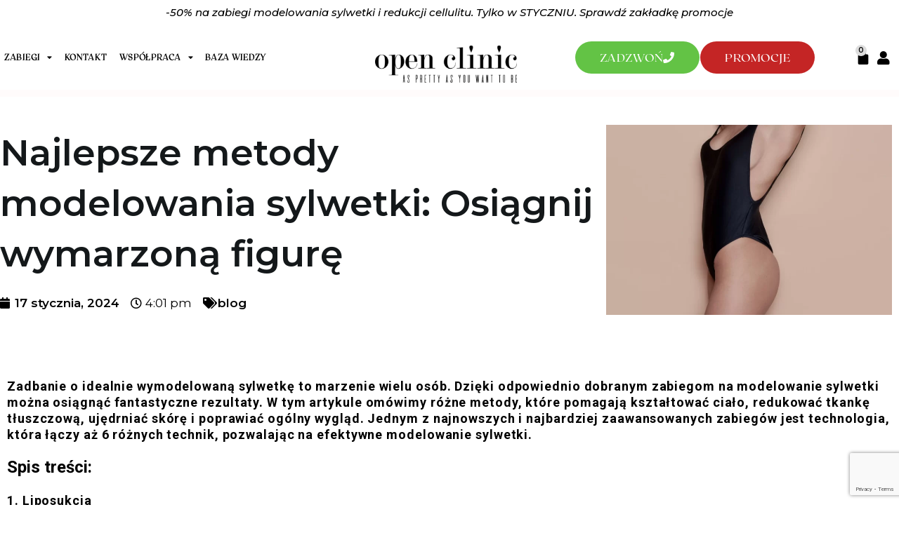

--- FILE ---
content_type: text/html; charset=UTF-8
request_url: https://openclinic.pl/najlepsze-metody-modelowania-sylwetki-osiagnij-wymarzona-figure/
body_size: 37539
content:
<!DOCTYPE html>
<html dir="ltr" lang="pl-PL" prefix="og: https://ogp.me/ns#">
<head>
	<meta charset="UTF-8">
	<meta name="viewport" content="width=device-width, initial-scale=1.0, viewport-fit=cover" />		<title>Najlepsze metody modelowania sylwetki | Open Clinic</title>

		<!-- All in One SEO 4.8.1.1 - aioseo.com -->
	<meta name="description" content="Modelowanie sylwetki można osiągnąć dzięki różnym zabiegom w klinikach urody. Dowiedz się, jak działa endermologia, mezoterapia i inne zabiegi modelowania!" />
	<meta name="robots" content="max-image-preview:large" />
	<meta name="author" content="openclinic"/>
	<link rel="canonical" href="https://openclinic.pl/najlepsze-metody-modelowania-sylwetki-osiagnij-wymarzona-figure/" />
	<meta name="generator" content="All in One SEO (AIOSEO) 4.8.1.1" />
		<meta property="og:locale" content="pl_PL" />
		<meta property="og:site_name" content="Open Clinic Warszawa Wola - As Pretty As You Want To Be" />
		<meta property="og:type" content="article" />
		<meta property="og:title" content="Najlepsze metody modelowania sylwetki | Open Clinic" />
		<meta property="og:description" content="Modelowanie sylwetki można osiągnąć dzięki różnym zabiegom w klinikach urody. Dowiedz się, jak działa endermologia, mezoterapia i inne zabiegi modelowania!" />
		<meta property="og:url" content="https://openclinic.pl/najlepsze-metody-modelowania-sylwetki-osiagnij-wymarzona-figure/" />
		<meta property="og:image" content="https://openclinic.pl/wp-content/uploads/2021/09/logo.png" />
		<meta property="og:image:secure_url" content="https://openclinic.pl/wp-content/uploads/2021/09/logo.png" />
		<meta property="article:published_time" content="2024-01-17T15:01:37+00:00" />
		<meta property="article:modified_time" content="2024-02-27T16:00:19+00:00" />
		<meta name="twitter:card" content="summary_large_image" />
		<meta name="twitter:title" content="Najlepsze metody modelowania sylwetki | Open Clinic" />
		<meta name="twitter:description" content="Modelowanie sylwetki można osiągnąć dzięki różnym zabiegom w klinikach urody. Dowiedz się, jak działa endermologia, mezoterapia i inne zabiegi modelowania!" />
		<meta name="twitter:image" content="https://openclinic.pl/wp-content/uploads/2021/09/logo.png" />
		<script type="application/ld+json" class="aioseo-schema">
			{"@context":"https:\/\/schema.org","@graph":[{"@type":"BlogPosting","@id":"https:\/\/openclinic.pl\/najlepsze-metody-modelowania-sylwetki-osiagnij-wymarzona-figure\/#blogposting","name":"Najlepsze metody modelowania sylwetki | Open Clinic","headline":"Najlepsze metody modelowania sylwetki: Osi\u0105gnij wymarzon\u0105 figur\u0119","author":{"@id":"https:\/\/openclinic.pl\/author\/openclinic\/#author"},"publisher":{"@id":"https:\/\/openclinic.pl\/#organization"},"image":{"@type":"ImageObject","url":"https:\/\/openclinic.pl\/wp-content\/uploads\/2024\/02\/1-3.webp","width":1600,"height":1067,"caption":"#image_title"},"datePublished":"2024-01-17T16:01:37+01:00","dateModified":"2024-02-27T17:00:19+01:00","inLanguage":"pl-PL","mainEntityOfPage":{"@id":"https:\/\/openclinic.pl\/najlepsze-metody-modelowania-sylwetki-osiagnij-wymarzona-figure\/#webpage"},"isPartOf":{"@id":"https:\/\/openclinic.pl\/najlepsze-metody-modelowania-sylwetki-osiagnij-wymarzona-figure\/#webpage"},"articleSection":"blog"},{"@type":"BreadcrumbList","@id":"https:\/\/openclinic.pl\/najlepsze-metody-modelowania-sylwetki-osiagnij-wymarzona-figure\/#breadcrumblist","itemListElement":[{"@type":"ListItem","@id":"https:\/\/openclinic.pl\/#listItem","position":1,"name":"Dom","item":"https:\/\/openclinic.pl\/","nextItem":{"@type":"ListItem","@id":"https:\/\/openclinic.pl\/najlepsze-metody-modelowania-sylwetki-osiagnij-wymarzona-figure\/#listItem","name":"Najlepsze metody modelowania sylwetki: Osi\u0105gnij wymarzon\u0105 figur\u0119"}},{"@type":"ListItem","@id":"https:\/\/openclinic.pl\/najlepsze-metody-modelowania-sylwetki-osiagnij-wymarzona-figure\/#listItem","position":2,"name":"Najlepsze metody modelowania sylwetki: Osi\u0105gnij wymarzon\u0105 figur\u0119","previousItem":{"@type":"ListItem","@id":"https:\/\/openclinic.pl\/#listItem","name":"Dom"}}]},{"@type":"Organization","@id":"https:\/\/openclinic.pl\/#organization","name":"Open Clinic Warszawa Wola, Praga Po\u0142udnie","description":"As Pretty As You Want To Be","url":"https:\/\/openclinic.pl\/","telephone":"+48880712483","logo":{"@type":"ImageObject","url":"https:\/\/openclinic.pl\/wp-content\/uploads\/2021\/09\/logo.png","@id":"https:\/\/openclinic.pl\/najlepsze-metody-modelowania-sylwetki-osiagnij-wymarzona-figure\/#organizationLogo","width":300,"height":79},"image":{"@id":"https:\/\/openclinic.pl\/najlepsze-metody-modelowania-sylwetki-osiagnij-wymarzona-figure\/#organizationLogo"}},{"@type":"Person","@id":"https:\/\/openclinic.pl\/author\/openclinic\/#author","url":"https:\/\/openclinic.pl\/author\/openclinic\/","name":"openclinic","image":{"@type":"ImageObject","@id":"https:\/\/openclinic.pl\/najlepsze-metody-modelowania-sylwetki-osiagnij-wymarzona-figure\/#authorImage","url":"https:\/\/secure.gravatar.com\/avatar\/e089da5e2af98f84963fc09eb7d6a47e06fc3c388f83facc0876de091b74f9ce?s=96&d=mm&r=g","width":96,"height":96,"caption":"openclinic"}},{"@type":"WebPage","@id":"https:\/\/openclinic.pl\/najlepsze-metody-modelowania-sylwetki-osiagnij-wymarzona-figure\/#webpage","url":"https:\/\/openclinic.pl\/najlepsze-metody-modelowania-sylwetki-osiagnij-wymarzona-figure\/","name":"Najlepsze metody modelowania sylwetki | Open Clinic","description":"Modelowanie sylwetki mo\u017cna osi\u0105gn\u0105\u0107 dzi\u0119ki r\u00f3\u017cnym zabiegom w klinikach urody. Dowiedz si\u0119, jak dzia\u0142a endermologia, mezoterapia i inne zabiegi modelowania!","inLanguage":"pl-PL","isPartOf":{"@id":"https:\/\/openclinic.pl\/#website"},"breadcrumb":{"@id":"https:\/\/openclinic.pl\/najlepsze-metody-modelowania-sylwetki-osiagnij-wymarzona-figure\/#breadcrumblist"},"author":{"@id":"https:\/\/openclinic.pl\/author\/openclinic\/#author"},"creator":{"@id":"https:\/\/openclinic.pl\/author\/openclinic\/#author"},"image":{"@type":"ImageObject","url":"https:\/\/openclinic.pl\/wp-content\/uploads\/2024\/02\/1-3.webp","@id":"https:\/\/openclinic.pl\/najlepsze-metody-modelowania-sylwetki-osiagnij-wymarzona-figure\/#mainImage","width":1600,"height":1067,"caption":"#image_title"},"primaryImageOfPage":{"@id":"https:\/\/openclinic.pl\/najlepsze-metody-modelowania-sylwetki-osiagnij-wymarzona-figure\/#mainImage"},"datePublished":"2024-01-17T16:01:37+01:00","dateModified":"2024-02-27T17:00:19+01:00"},{"@type":"WebSite","@id":"https:\/\/openclinic.pl\/#website","url":"https:\/\/openclinic.pl\/","name":"Open Clinic Warszawa Wola, Praga Po\u0142udnie","description":"As Pretty As You Want To Be","inLanguage":"pl-PL","publisher":{"@id":"https:\/\/openclinic.pl\/#organization"}}]}
		</script>
		<!-- All in One SEO -->


<!-- Google Tag Manager for WordPress by gtm4wp.com -->
<script data-cfasync="false" data-pagespeed-no-defer>
	var gtm4wp_datalayer_name = "dataLayer";
	var dataLayer = dataLayer || [];
	const gtm4wp_use_sku_instead = false;
	const gtm4wp_currency = 'PLN';
	const gtm4wp_product_per_impression = 10;
	const gtm4wp_clear_ecommerce = false;
	const gtm4wp_datalayer_max_timeout = 2000;
</script>
<!-- End Google Tag Manager for WordPress by gtm4wp.com --><!-- Google Tag Manager -->
<script>(function(w,d,s,l,i){w[l]=w[l]||[];w[l].push({'gtm.start':
new Date().getTime(),event:'gtm.js'});var f=d.getElementsByTagName(s)[0],
j=d.createElement(s),dl=l!='dataLayer'?'&l='+l:'';j.async=true;j.src=
'https://www.googletagmanager.com/gtm.js?id='+i+dl;f.parentNode.insertBefore(j,f);
})(window,document,'script','dataLayer','GTM-NDNNP8Z');</script>
<!-- End Google Tag Manager -->
<link rel='dns-prefetch' href='//fonts.googleapis.com' />
<link rel="alternate" title="oEmbed (JSON)" type="application/json+oembed" href="https://openclinic.pl/wp-json/oembed/1.0/embed?url=https%3A%2F%2Fopenclinic.pl%2Fnajlepsze-metody-modelowania-sylwetki-osiagnij-wymarzona-figure%2F" />
<link rel="alternate" title="oEmbed (XML)" type="text/xml+oembed" href="https://openclinic.pl/wp-json/oembed/1.0/embed?url=https%3A%2F%2Fopenclinic.pl%2Fnajlepsze-metody-modelowania-sylwetki-osiagnij-wymarzona-figure%2F&#038;format=xml" />
		<!-- This site uses the Google Analytics by MonsterInsights plugin v9.11.1 - Using Analytics tracking - https://www.monsterinsights.com/ -->
		<!-- Note: MonsterInsights is not currently configured on this site. The site owner needs to authenticate with Google Analytics in the MonsterInsights settings panel. -->
					<!-- No tracking code set -->
				<!-- / Google Analytics by MonsterInsights -->
		<style id="woo-sctr-frontend-countdown-style" type="text/css">.woo-sctr-shortcode-wrap-wrap.woo-sctr-shortcode-wrap-wrap-salescountdowntimer.woo-sctr-shortcode-wrap-wrap-inline{color:#000000;padding:2px;}.woo-sctr-shortcode-wrap-wrap.woo-sctr-shortcode-wrap-wrap-salescountdowntimer .woo-sctr-shortcode-countdown-1 .woo-sctr-shortcode-countdown-value,.woo-sctr-shortcode-wrap-wrap.woo-sctr-shortcode-wrap-wrap-salescountdowntimer .woo-sctr-shortcode-countdown-1 .woo-sctr-shortcode-countdown-value-container{color:#ec0303;font-size:28px;}.woo-sctr-shortcode-wrap-wrap.woo-sctr-shortcode-wrap-wrap-salescountdowntimer .woo-sctr-shortcode-countdown-1 .woo-sctr-shortcode-countdown-text{font-size:12px;}</style><style id='wp-img-auto-sizes-contain-inline-css'>
img:is([sizes=auto i],[sizes^="auto," i]){contain-intrinsic-size:3000px 1500px}
/*# sourceURL=wp-img-auto-sizes-contain-inline-css */
</style>
<link data-minify="1" rel='stylesheet' id='acfwf-wc-cart-block-integration-css' href='https://openclinic.pl/wp-content/cache/min/1/wp-content/plugins/advanced-coupons-for-woocommerce-free/dist/assets/index-467dde24.css?ver=1768930552' media='all' />
<link data-minify="1" rel='stylesheet' id='acfwf-wc-checkout-block-integration-css' href='https://openclinic.pl/wp-content/cache/min/1/wp-content/plugins/advanced-coupons-for-woocommerce-free/dist/assets/index-2a7d8588.css?ver=1768930552' media='all' />
<link data-minify="1" rel='stylesheet' id='thwcfe-contact-info-section-frontend-css' href='https://openclinic.pl/wp-content/cache/min/1/wp-content/plugins/woocommerce-checkout-field-editor-pro/block/assets/dist/style-contact-info-section-frontend.css?ver=1768930552' media='all' />
<link data-minify="1" rel='stylesheet' id='thwcfe-contact-info-section-editor-css' href='https://openclinic.pl/wp-content/cache/min/1/wp-content/plugins/woocommerce-checkout-field-editor-pro/block/assets/dist/style-contact-info-section.css?ver=1768930552' media='all' />
<link data-minify="1" rel='stylesheet' id='thwcfe-additional-sections-frontend-css' href='https://openclinic.pl/wp-content/cache/min/1/wp-content/plugins/woocommerce-checkout-field-editor-pro/block/assets/dist/style-additional-sections-frontend.css?ver=1768930552' media='all' />
<link rel='stylesheet' id='sbi_styles-css' href='https://openclinic.pl/wp-content/plugins/instagram-feed/css/sbi-styles.min.css?ver=6.9.1' media='all' />
<link data-minify="1" rel='stylesheet' id='wpb_wmca_accordion_style-css' href='https://openclinic.pl/wp-content/cache/min/1/wp-content/plugins/wpb-accordion-menu-or-category/assets/css/wpb_wmca_style.css?ver=1768930552' media='all' />
<style id='wp-emoji-styles-inline-css'>

	img.wp-smiley, img.emoji {
		display: inline !important;
		border: none !important;
		box-shadow: none !important;
		height: 1em !important;
		width: 1em !important;
		margin: 0 0.07em !important;
		vertical-align: -0.1em !important;
		background: none !important;
		padding: 0 !important;
	}
/*# sourceURL=wp-emoji-styles-inline-css */
</style>
<link rel='stylesheet' id='wp-block-library-css' href='https://openclinic.pl/wp-includes/css/dist/block-library/style.min.css?ver=6.9' media='all' />

<style id='classic-theme-styles-inline-css'>
/*! This file is auto-generated */
.wp-block-button__link{color:#fff;background-color:#32373c;border-radius:9999px;box-shadow:none;text-decoration:none;padding:calc(.667em + 2px) calc(1.333em + 2px);font-size:1.125em}.wp-block-file__button{background:#32373c;color:#fff;text-decoration:none}
/*# sourceURL=/wp-includes/css/classic-themes.min.css */
</style>
<link rel='stylesheet' id='twenty-twenty-one-custom-color-overrides-css' href='https://openclinic.pl/wp-content/themes/twentytwentyone/assets/css/custom-color-overrides.css?ver=2.4' media='all' />
<style id='twenty-twenty-one-custom-color-overrides-inline-css'>
:root .editor-styles-wrapper{--global--color-background: #ffffff;--global--color-primary: #000;--global--color-secondary: #000;--button--color-background: #000;--button--color-text-hover: #000;}
/*# sourceURL=twenty-twenty-one-custom-color-overrides-inline-css */
</style>
<link data-minify="1" rel='stylesheet' id='acoplw-style-css' href='https://openclinic.pl/wp-content/cache/min/1/wp-content/plugins/aco-product-labels-for-woocommerce/assets/css/frontend.css?ver=1768930552' media='all' />
<link rel='stylesheet' id='wapf-frontend-css-css' href='https://openclinic.pl/wp-content/plugins/advanced-product-fields-for-woocommerce/assets/css/frontend.min.css?ver=1.6.13' media='all' />
<link data-minify="1" rel='stylesheet' id='wpcdt-public-css-css' href='https://openclinic.pl/wp-content/cache/min/1/wp-content/plugins/countdown-timer-ultimate/assets/css/wpcdt-public.css?ver=1768930552' media='all' />
<link data-minify="1" rel='stylesheet' id='iconic-wlv-css' href='https://openclinic.pl/wp-content/cache/min/1/wp-content/plugins/iconic-woo-linked-variations/assets/frontend/css/main.css?ver=1768930552' media='all' />
<link rel='stylesheet' id='wpmenucart-icons-css' href='https://openclinic.pl/wp-content/plugins/woocommerce-menu-bar-cart/assets/css/wpmenucart-icons.min.css?ver=2.14.10' media='all' />
<style id='wpmenucart-icons-inline-css'>
@font-face{font-family:WPMenuCart;src:url(https://openclinic.pl/wp-content/plugins/woocommerce-menu-bar-cart/assets/fonts/WPMenuCart.eot);src:url(https://openclinic.pl/wp-content/plugins/woocommerce-menu-bar-cart/assets/fonts/WPMenuCart.eot?#iefix) format('embedded-opentype'),url(https://openclinic.pl/wp-content/plugins/woocommerce-menu-bar-cart/assets/fonts/WPMenuCart.woff2) format('woff2'),url(https://openclinic.pl/wp-content/plugins/woocommerce-menu-bar-cart/assets/fonts/WPMenuCart.woff) format('woff'),url(https://openclinic.pl/wp-content/plugins/woocommerce-menu-bar-cart/assets/fonts/WPMenuCart.ttf) format('truetype'),url(https://openclinic.pl/wp-content/plugins/woocommerce-menu-bar-cart/assets/fonts/WPMenuCart.svg#WPMenuCart) format('svg');font-weight:400;font-style:normal;font-display:swap}
/*# sourceURL=wpmenucart-icons-inline-css */
</style>
<link rel='stylesheet' id='wpmenucart-css' href='https://openclinic.pl/wp-content/plugins/woocommerce-menu-bar-cart/assets/css/wpmenucart-main.min.css?ver=2.14.10' media='all' />
<link data-minify="1" rel='stylesheet' id='woocommerce-layout-css' href='https://openclinic.pl/wp-content/cache/min/1/wp-content/plugins/woocommerce/assets/css/woocommerce-layout.css?ver=1768930552' media='all' />
<link data-minify="1" rel='stylesheet' id='woocommerce-smallscreen-css' href='https://openclinic.pl/wp-content/cache/min/1/wp-content/plugins/woocommerce/assets/css/woocommerce-smallscreen.css?ver=1768930552' media='only screen and (max-width: 768px)' />
<link data-minify="1" rel='stylesheet' id='woocommerce-general-css' href='https://openclinic.pl/wp-content/cache/min/1/wp-content/plugins/woocommerce/assets/css/twenty-twenty-one.css?ver=1768930552' media='all' />
<style id='woocommerce-inline-inline-css'>
.woocommerce form .form-row .required { visibility: visible; }
/*# sourceURL=woocommerce-inline-inline-css */
</style>
<link data-minify="1" rel='stylesheet' id='woonp-frontend-css' href='https://openclinic.pl/wp-content/cache/min/1/wp-content/plugins/wpc-name-your-price/assets/css/frontend.css?ver=1768930552' media='all' />
<link data-minify="1" rel='stylesheet' id='brands-styles-css' href='https://openclinic.pl/wp-content/cache/min/1/wp-content/plugins/woocommerce/assets/css/brands.css?ver=1768930552' media='all' />
<link data-minify="1" rel='stylesheet' id='twenty-twenty-one-style-css' href='https://openclinic.pl/wp-content/cache/min/1/wp-content/themes/twentytwentyone/style.css?ver=1768930553' media='all' />
<style id='twenty-twenty-one-style-inline-css'>
:root{--global--color-background: #ffffff;--global--color-primary: #000;--global--color-secondary: #000;--button--color-background: #000;--button--color-text-hover: #000;}
/*# sourceURL=twenty-twenty-one-style-inline-css */
</style>
<link rel='stylesheet' id='twenty-twenty-one-print-style-css' href='https://openclinic.pl/wp-content/themes/twentytwentyone/assets/css/print.css?ver=2.4' media='print' />
<link data-minify="1" rel='stylesheet' id='wpdreams-asl-basic-css' href='https://openclinic.pl/wp-content/cache/min/1/wp-content/plugins/ajax-search-lite/css/style.basic.css?ver=1768930553' media='all' />
<link data-minify="1" rel='stylesheet' id='wpdreams-asl-instance-css' href='https://openclinic.pl/wp-content/cache/min/1/wp-content/plugins/ajax-search-lite/css/style-curvy-black.css?ver=1768930553' media='all' />
<link rel='stylesheet' id='elementor-frontend-css' href='https://openclinic.pl/wp-content/plugins/elementor/assets/css/frontend.min.css?ver=3.29.2' media='all' />
<style id='elementor-frontend-inline-css'>
.elementor-kit-5{--e-global-color-primary:#000000;--e-global-color-secondary:#54595F;--e-global-color-text:#7A7A7A;--e-global-color-accent:#61CE70;--e-global-color-2b165cd:#000000;--e-global-color-64d7929:#1E413D;--e-global-color-581ab57:#FFB6C1;--e-global-color-996473b:#FFFFFF;--e-global-typography-primary-font-family:"Montserrat";--e-global-typography-primary-font-weight:600;--e-global-typography-secondary-font-family:"Montserrat";--e-global-typography-secondary-font-weight:400;--e-global-typography-text-font-family:"Montserrat";--e-global-typography-text-font-weight:400;--e-global-typography-accent-font-family:"Montserrat";--e-global-typography-accent-font-weight:500;font-family:"Montserrat",  Montserrat;font-size:16px;}.elementor-kit-5 e-page-transition{background-color:#FFBC7D;}.elementor-kit-5 a{color:#000000;font-family:"Montserrat",  Montserrat;font-weight:600;}.elementor-kit-5 a:hover{color:#434343;}.elementor-kit-5 h1{font-family:"Montserrat",  Montserrat;line-height:1.7em;}.elementor-section.elementor-section-boxed > .elementor-container{max-width:1300px;}.e-con{--container-max-width:1300px;}.elementor-widget:not(:last-child){margin-block-end:20px;}.elementor-element{--widgets-spacing:20px 20px;--widgets-spacing-row:20px;--widgets-spacing-column:20px;}{}h1.entry-title{display:var(--page-title-display);}@media(max-width:1024px){.elementor-section.elementor-section-boxed > .elementor-container{max-width:1024px;}.e-con{--container-max-width:1024px;}}@media(max-width:767px){.elementor-section.elementor-section-boxed > .elementor-container{max-width:767px;}.e-con{--container-max-width:767px;}}/* Start custom CSS *//* Cena wariantu na mobile */
@media only screen and (max-width: 768px) {
  .woocommerce-variation-price .woocommerce-Price-amount {
    font-size: 24px !important;
    font-weight: 700 !important;
    color: #000 !important;
  }
}/* End custom CSS */
.elementor-8941 .elementor-element.elementor-element-7fd977b.elementor-column > .elementor-widget-wrap{justify-content:center;}.elementor-widget-text-editor{font-family:var( --e-global-typography-text-font-family ),  Montserrat;font-weight:var( --e-global-typography-text-font-weight );color:var( --e-global-color-text );}.elementor-widget-text-editor.elementor-drop-cap-view-stacked .elementor-drop-cap{background-color:var( --e-global-color-primary );}.elementor-widget-text-editor.elementor-drop-cap-view-framed .elementor-drop-cap, .elementor-widget-text-editor.elementor-drop-cap-view-default .elementor-drop-cap{color:var( --e-global-color-primary );border-color:var( --e-global-color-primary );}.elementor-8941 .elementor-element.elementor-element-3781de9 > .elementor-widget-container{margin:0px 0px 0px 0px;padding:0px 0px 0px 0px;}.elementor-8941 .elementor-element.elementor-element-3781de9{font-family:"Poppins",  Montserrat;font-size:16px;font-weight:400;color:#000000;}.elementor-8941 .elementor-element.elementor-element-7e178a6 > .elementor-widget-container{margin:0px 0px 0px 0px;padding:0px 0px 0px 0px;}.elementor-8941 .elementor-element.elementor-element-7e178a6{font-family:"Poppins",  Montserrat;font-size:16px;font-weight:400;color:#000000;}.elementor-8941 .elementor-element.elementor-element-9c3efba > .elementor-widget-container{margin:0px 0px 0px 0px;padding:0px 0px 0px 0px;}.elementor-8941 .elementor-element.elementor-element-9c3efba{font-family:"Poppins",  Montserrat;font-weight:400;color:#000000;}.elementor-widget-heading .elementor-heading-title{font-family:var( --e-global-typography-primary-font-family ),  Montserrat;font-weight:var( --e-global-typography-primary-font-weight );color:var( --e-global-color-primary );}.elementor-8941 .elementor-element.elementor-element-da842e7 > .elementor-widget-container{margin:10px 0px 0px 0px;}.elementor-8941 .elementor-element.elementor-element-da842e7 .elementor-heading-title{font-family:"Poppins",  Montserrat;font-weight:600;line-height:1.4em;}.elementor-8941 .elementor-element.elementor-element-40397a0 > .elementor-widget-container{margin:0px 0px 0px 0px;padding:0px 0px 0px 0px;}.elementor-8941 .elementor-element.elementor-element-40397a0{font-family:"Poppins",  Montserrat;font-size:16px;font-weight:400;color:#000000;}.elementor-8941 .elementor-element.elementor-element-2b68184 > .elementor-widget-container{margin:0px 0px 0px 0px;padding:0px 0px 0px 0px;}.elementor-8941 .elementor-element.elementor-element-2b68184{font-family:"Poppins",  Montserrat;font-size:16px;font-weight:400;color:#000000;}.elementor-8941 .elementor-element.elementor-element-adff14d > .elementor-widget-container{margin:0px 0px 0px 0px;padding:0px 0px 0px 0px;}.elementor-8941 .elementor-element.elementor-element-adff14d{font-family:"Poppins",  Montserrat;font-size:16px;font-weight:400;color:#000000;}.elementor-8941 .elementor-element.elementor-element-e41498f > .elementor-widget-container{margin:10px 0px 0px 0px;}.elementor-8941 .elementor-element.elementor-element-e41498f .elementor-heading-title{font-family:"Poppins",  Montserrat;font-weight:600;line-height:1.4em;}.elementor-8941 .elementor-element.elementor-element-0cbb195 > .elementor-widget-container{margin:0px 0px 0px 0px;padding:0px 0px 0px 0px;}.elementor-8941 .elementor-element.elementor-element-0cbb195{font-family:"Poppins",  Montserrat;font-size:16px;font-weight:400;color:#000000;}.elementor-8941 .elementor-element.elementor-element-e762ab5 > .elementor-widget-container{margin:10px 0px 0px 0px;}.elementor-8941 .elementor-element.elementor-element-e762ab5 .elementor-heading-title{font-family:"Poppins",  Montserrat;font-weight:600;line-height:1.4em;}.elementor-8941 .elementor-element.elementor-element-692f0b4 > .elementor-widget-container{margin:0px 0px 0px 0px;padding:0px 0px 0px 0px;}.elementor-8941 .elementor-element.elementor-element-692f0b4{font-family:"Poppins",  Montserrat;font-size:16px;font-weight:400;color:#000000;}.elementor-widget-image .widget-image-caption{color:var( --e-global-color-text );font-family:var( --e-global-typography-text-font-family ),  Montserrat;font-weight:var( --e-global-typography-text-font-weight );}.elementor-8941 .elementor-element.elementor-element-c3e65db > .elementor-widget-container{margin:10px 0px 0px 0px;}.elementor-8941 .elementor-element.elementor-element-c3e65db .elementor-heading-title{font-family:"Poppins",  Montserrat;font-weight:600;line-height:1.4em;}.elementor-8941 .elementor-element.elementor-element-f4bd60d > .elementor-widget-container{margin:0px 0px 0px 0px;padding:0px 0px 0px 0px;}.elementor-8941 .elementor-element.elementor-element-f4bd60d{font-family:"Poppins",  Montserrat;font-size:16px;font-weight:400;color:#000000;}.elementor-8941 .elementor-element.elementor-element-f6b8bef > .elementor-widget-container{margin:10px 0px 0px 0px;}.elementor-8941 .elementor-element.elementor-element-f6b8bef .elementor-heading-title{font-family:"Poppins",  Montserrat;font-weight:600;line-height:1.4em;}.elementor-8941 .elementor-element.elementor-element-1924c74 > .elementor-widget-container{margin:0px 0px 0px 0px;padding:0px 0px 0px 0px;}.elementor-8941 .elementor-element.elementor-element-1924c74{font-family:"Poppins",  Montserrat;font-size:16px;font-weight:400;color:#000000;}.elementor-8941 .elementor-element.elementor-element-5920bec > .elementor-widget-container{margin:10px 0px 0px 0px;}.elementor-8941 .elementor-element.elementor-element-5920bec .elementor-heading-title{font-family:"Poppins",  Montserrat;font-weight:600;line-height:1.4em;}.elementor-8941 .elementor-element.elementor-element-73e256f > .elementor-widget-container{margin:0px 0px 0px 0px;padding:0px 0px 0px 0px;}.elementor-8941 .elementor-element.elementor-element-73e256f{font-family:"Poppins",  Montserrat;font-size:16px;font-weight:400;color:#000000;}.elementor-8941 .elementor-element.elementor-element-67194f6 > .elementor-widget-container{margin:10px 0px 0px 0px;}.elementor-8941 .elementor-element.elementor-element-67194f6 .elementor-heading-title{font-family:"Poppins",  Montserrat;font-weight:600;line-height:1.4em;}.elementor-8941 .elementor-element.elementor-element-965b220 > .elementor-widget-container{margin:0px 0px 0px 0px;padding:0px 0px 0px 0px;}.elementor-8941 .elementor-element.elementor-element-965b220{font-family:"Poppins",  Montserrat;font-size:16px;font-weight:400;color:#000000;}.elementor-8941 .elementor-element.elementor-element-ae28b20 > .elementor-widget-container{margin:0px 0px 0px 0px;padding:0px 0px 0px 0px;}.elementor-8941 .elementor-element.elementor-element-ae28b20{font-family:"Poppins",  Montserrat;font-size:16px;font-weight:400;color:#000000;}.elementor-8941 .elementor-element.elementor-element-ab600ee > .elementor-widget-container{margin:0px 0px 0px 0px;padding:0px 0px 0px 0px;}.elementor-8941 .elementor-element.elementor-element-ab600ee{font-family:"Poppins",  Montserrat;font-size:16px;font-weight:400;color:#000000;}
.elementor-5646 .elementor-element.elementor-element-e45910f:not(.elementor-motion-effects-element-type-background), .elementor-5646 .elementor-element.elementor-element-e45910f > .elementor-motion-effects-container > .elementor-motion-effects-layer{background-color:#FFFFFF;}.elementor-5646 .elementor-element.elementor-element-e45910f{transition:background 0.3s, border 0.3s, border-radius 0.3s, box-shadow 0.3s;padding:0px 0px 0px 0px;}.elementor-5646 .elementor-element.elementor-element-e45910f > .elementor-background-overlay{transition:background 0.3s, border-radius 0.3s, opacity 0.3s;}.elementor-widget-heading .elementor-heading-title{font-family:var( --e-global-typography-primary-font-family ),  Montserrat;font-weight:var( --e-global-typography-primary-font-weight );color:var( --e-global-color-primary );}.elementor-5646 .elementor-element.elementor-element-8e0d367{text-align:center;}.elementor-5646 .elementor-element.elementor-element-8e0d367 .elementor-heading-title{font-family:"Montserrat",  Montserrat;font-size:15px;font-weight:500;font-style:italic;}.elementor-5646 .elementor-element.elementor-element-6a9e2831 > .elementor-container > .elementor-column > .elementor-widget-wrap{align-content:center;align-items:center;}.elementor-5646 .elementor-element.elementor-element-6a9e2831:not(.elementor-motion-effects-element-type-background), .elementor-5646 .elementor-element.elementor-element-6a9e2831 > .elementor-motion-effects-container > .elementor-motion-effects-layer{background-color:#000000;}.elementor-5646 .elementor-element.elementor-element-6a9e2831 > .elementor-container{max-width:1333px;}.elementor-5646 .elementor-element.elementor-element-6a9e2831{transition:background 0.3s, border 0.3s, border-radius 0.3s, box-shadow 0.3s;margin-top:0px;margin-bottom:0px;z-index:99999;}.elementor-5646 .elementor-element.elementor-element-6a9e2831 > .elementor-background-overlay{transition:background 0.3s, border-radius 0.3s, opacity 0.3s;}.elementor-widget-nav-menu .elementor-nav-menu .elementor-item{font-family:var( --e-global-typography-primary-font-family ),  Montserrat;font-weight:var( --e-global-typography-primary-font-weight );}.elementor-widget-nav-menu .elementor-nav-menu--main .elementor-item{color:var( --e-global-color-text );fill:var( --e-global-color-text );}.elementor-widget-nav-menu .elementor-nav-menu--main .elementor-item:hover,
					.elementor-widget-nav-menu .elementor-nav-menu--main .elementor-item.elementor-item-active,
					.elementor-widget-nav-menu .elementor-nav-menu--main .elementor-item.highlighted,
					.elementor-widget-nav-menu .elementor-nav-menu--main .elementor-item:focus{color:var( --e-global-color-accent );fill:var( --e-global-color-accent );}.elementor-widget-nav-menu .elementor-nav-menu--main:not(.e--pointer-framed) .elementor-item:before,
					.elementor-widget-nav-menu .elementor-nav-menu--main:not(.e--pointer-framed) .elementor-item:after{background-color:var( --e-global-color-accent );}.elementor-widget-nav-menu .e--pointer-framed .elementor-item:before,
					.elementor-widget-nav-menu .e--pointer-framed .elementor-item:after{border-color:var( --e-global-color-accent );}.elementor-widget-nav-menu{--e-nav-menu-divider-color:var( --e-global-color-text );}.elementor-widget-nav-menu .elementor-nav-menu--dropdown .elementor-item, .elementor-widget-nav-menu .elementor-nav-menu--dropdown  .elementor-sub-item{font-family:var( --e-global-typography-accent-font-family ),  Montserrat;font-weight:var( --e-global-typography-accent-font-weight );}.elementor-5646 .elementor-element.elementor-element-3c8a6bbf .elementor-menu-toggle{margin-left:auto;background-color:rgba(0,0,0,0);border-width:0px;border-radius:0px;}.elementor-5646 .elementor-element.elementor-element-3c8a6bbf .elementor-nav-menu .elementor-item{font-family:"Roxborough CF",  Montserrat;font-size:11px;font-weight:600;text-transform:uppercase;letter-spacing:0.7px;}.elementor-5646 .elementor-element.elementor-element-3c8a6bbf .elementor-nav-menu--main .elementor-item{color:#000000;fill:#000000;padding-left:6px;padding-right:6px;padding-top:25px;padding-bottom:25px;}.elementor-5646 .elementor-element.elementor-element-3c8a6bbf .elementor-nav-menu--main .elementor-item:hover,
					.elementor-5646 .elementor-element.elementor-element-3c8a6bbf .elementor-nav-menu--main .elementor-item.elementor-item-active,
					.elementor-5646 .elementor-element.elementor-element-3c8a6bbf .elementor-nav-menu--main .elementor-item.highlighted,
					.elementor-5646 .elementor-element.elementor-element-3c8a6bbf .elementor-nav-menu--main .elementor-item:focus{color:#000000;fill:#000000;}.elementor-5646 .elementor-element.elementor-element-3c8a6bbf .elementor-nav-menu--main:not(.e--pointer-framed) .elementor-item:before,
					.elementor-5646 .elementor-element.elementor-element-3c8a6bbf .elementor-nav-menu--main:not(.e--pointer-framed) .elementor-item:after{background-color:#FFFFFF;}.elementor-5646 .elementor-element.elementor-element-3c8a6bbf .e--pointer-framed .elementor-item:before,
					.elementor-5646 .elementor-element.elementor-element-3c8a6bbf .e--pointer-framed .elementor-item:after{border-color:#FFFFFF;}.elementor-5646 .elementor-element.elementor-element-3c8a6bbf .elementor-nav-menu--main .elementor-item.elementor-item-active{color:#000000;}.elementor-5646 .elementor-element.elementor-element-3c8a6bbf .elementor-nav-menu--main:not(.e--pointer-framed) .elementor-item.elementor-item-active:before,
					.elementor-5646 .elementor-element.elementor-element-3c8a6bbf .elementor-nav-menu--main:not(.e--pointer-framed) .elementor-item.elementor-item-active:after{background-color:#FFFFFF;}.elementor-5646 .elementor-element.elementor-element-3c8a6bbf .e--pointer-framed .elementor-item.elementor-item-active:before,
					.elementor-5646 .elementor-element.elementor-element-3c8a6bbf .e--pointer-framed .elementor-item.elementor-item-active:after{border-color:#FFFFFF;}.elementor-5646 .elementor-element.elementor-element-3c8a6bbf .e--pointer-framed .elementor-item:before{border-width:3px;}.elementor-5646 .elementor-element.elementor-element-3c8a6bbf .e--pointer-framed.e--animation-draw .elementor-item:before{border-width:0 0 3px 3px;}.elementor-5646 .elementor-element.elementor-element-3c8a6bbf .e--pointer-framed.e--animation-draw .elementor-item:after{border-width:3px 3px 0 0;}.elementor-5646 .elementor-element.elementor-element-3c8a6bbf .e--pointer-framed.e--animation-corners .elementor-item:before{border-width:3px 0 0 3px;}.elementor-5646 .elementor-element.elementor-element-3c8a6bbf .e--pointer-framed.e--animation-corners .elementor-item:after{border-width:0 3px 3px 0;}.elementor-5646 .elementor-element.elementor-element-3c8a6bbf .e--pointer-underline .elementor-item:after,
					 .elementor-5646 .elementor-element.elementor-element-3c8a6bbf .e--pointer-overline .elementor-item:before,
					 .elementor-5646 .elementor-element.elementor-element-3c8a6bbf .e--pointer-double-line .elementor-item:before,
					 .elementor-5646 .elementor-element.elementor-element-3c8a6bbf .e--pointer-double-line .elementor-item:after{height:3px;}.elementor-5646 .elementor-element.elementor-element-3c8a6bbf{--e-nav-menu-horizontal-menu-item-margin:calc( 5px / 2 );--nav-menu-icon-size:30px;}.elementor-5646 .elementor-element.elementor-element-3c8a6bbf .elementor-nav-menu--main:not(.elementor-nav-menu--layout-horizontal) .elementor-nav-menu > li:not(:last-child){margin-bottom:5px;}.elementor-5646 .elementor-element.elementor-element-3c8a6bbf .elementor-nav-menu--dropdown a, .elementor-5646 .elementor-element.elementor-element-3c8a6bbf .elementor-menu-toggle{color:#000000;fill:#000000;}.elementor-5646 .elementor-element.elementor-element-3c8a6bbf .elementor-nav-menu--dropdown{background-color:#f2f2f2;}.elementor-5646 .elementor-element.elementor-element-3c8a6bbf .elementor-nav-menu--dropdown a:hover,
					.elementor-5646 .elementor-element.elementor-element-3c8a6bbf .elementor-nav-menu--dropdown a:focus,
					.elementor-5646 .elementor-element.elementor-element-3c8a6bbf .elementor-nav-menu--dropdown a.elementor-item-active,
					.elementor-5646 .elementor-element.elementor-element-3c8a6bbf .elementor-nav-menu--dropdown a.highlighted,
					.elementor-5646 .elementor-element.elementor-element-3c8a6bbf .elementor-menu-toggle:hover,
					.elementor-5646 .elementor-element.elementor-element-3c8a6bbf .elementor-menu-toggle:focus{color:#FFFFFF;}.elementor-5646 .elementor-element.elementor-element-3c8a6bbf .elementor-nav-menu--dropdown a:hover,
					.elementor-5646 .elementor-element.elementor-element-3c8a6bbf .elementor-nav-menu--dropdown a:focus,
					.elementor-5646 .elementor-element.elementor-element-3c8a6bbf .elementor-nav-menu--dropdown a.elementor-item-active,
					.elementor-5646 .elementor-element.elementor-element-3c8a6bbf .elementor-nav-menu--dropdown a.highlighted{background-color:#000000;}.elementor-5646 .elementor-element.elementor-element-3c8a6bbf .elementor-nav-menu--dropdown a.elementor-item-active{color:#FFFFFF;background-color:#000000;}.elementor-5646 .elementor-element.elementor-element-3c8a6bbf .elementor-nav-menu--dropdown .elementor-item, .elementor-5646 .elementor-element.elementor-element-3c8a6bbf .elementor-nav-menu--dropdown  .elementor-sub-item{font-size:15px;text-transform:uppercase;}.elementor-5646 .elementor-element.elementor-element-3c8a6bbf div.elementor-menu-toggle{color:#FFFFFF;}.elementor-5646 .elementor-element.elementor-element-3c8a6bbf div.elementor-menu-toggle svg{fill:#FFFFFF;}.elementor-5646 .elementor-element.elementor-element-3c8a6bbf div.elementor-menu-toggle:hover, .elementor-5646 .elementor-element.elementor-element-3c8a6bbf div.elementor-menu-toggle:focus{color:#000000;}.elementor-5646 .elementor-element.elementor-element-3c8a6bbf div.elementor-menu-toggle:hover svg, .elementor-5646 .elementor-element.elementor-element-3c8a6bbf div.elementor-menu-toggle:focus svg{fill:#000000;}.elementor-5646 .elementor-element.elementor-element-374948ae.elementor-column > .elementor-widget-wrap{justify-content:center;}.elementor-widget-image .widget-image-caption{color:var( --e-global-color-text );font-family:var( --e-global-typography-text-font-family ),  Montserrat;font-weight:var( --e-global-typography-text-font-weight );}.elementor-5646 .elementor-element.elementor-element-4a41ca01{width:var( --container-widget-width, 58% );max-width:58%;--container-widget-width:58%;--container-widget-flex-grow:0;text-align:left;}.elementor-5646 .elementor-element.elementor-element-4a41ca01 > .elementor-widget-container{margin:0px 0px 0px 0px;padding:10px 0px 10px 0px;}.elementor-5646 .elementor-element.elementor-element-4a41ca01 img{width:11px;}.elementor-5646 .elementor-element.elementor-element-6d0cfe5 > .elementor-widget-container{padding:10px 0px 10px 0px;}.elementor-5646 .elementor-element.elementor-element-6d0cfe5 img{width:120px;}.elementor-5646 .elementor-element.elementor-element-23d21dc3 > .elementor-container > .elementor-column > .elementor-widget-wrap{align-content:center;align-items:center;}.elementor-5646 .elementor-element.elementor-element-23d21dc3{padding:0px 0px 0px 0px;}.elementor-widget-button .elementor-button{background-color:var( --e-global-color-accent );font-family:var( --e-global-typography-accent-font-family ),  Montserrat;font-weight:var( --e-global-typography-accent-font-weight );}.elementor-5646 .elementor-element.elementor-element-fea3c8f .elementor-button{background-color:#63C345;font-family:"Roxborough CF",  Montserrat;font-size:16px;font-weight:500;text-transform:uppercase;letter-spacing:0.5px;fill:#FFFFFF;color:#FFFFFF;border-radius:33px 33px 33px 33px;padding:15px 35px 15px 35px;}.elementor-5646 .elementor-element.elementor-element-fea3c8f .elementor-button:hover, .elementor-5646 .elementor-element.elementor-element-fea3c8f .elementor-button:focus{background-color:#000000;color:#FFFFFF;}.elementor-5646 .elementor-element.elementor-element-fea3c8f{width:var( --container-widget-width, 46.83% );max-width:46.83%;--container-widget-width:46.83%;--container-widget-flex-grow:0;}.elementor-5646 .elementor-element.elementor-element-fea3c8f .elementor-button-content-wrapper{flex-direction:row-reverse;}.elementor-5646 .elementor-element.elementor-element-fea3c8f .elementor-button .elementor-button-content-wrapper{gap:4px;}.elementor-5646 .elementor-element.elementor-element-fea3c8f .elementor-button:hover svg, .elementor-5646 .elementor-element.elementor-element-fea3c8f .elementor-button:focus svg{fill:#FFFFFF;}.elementor-widget-global .elementor-button{background-color:var( --e-global-color-accent );font-family:var( --e-global-typography-accent-font-family ),  Montserrat;font-weight:var( --e-global-typography-accent-font-weight );}.elementor-5646 .elementor-element.elementor-global-11821 .elementor-button{background-color:#C42525;font-family:"Roxborough CF",  Montserrat;font-size:16px;font-weight:500;text-transform:uppercase;letter-spacing:0.5px;fill:#FFFFFF;color:#FFFFFF;border-radius:33px 33px 33px 33px;padding:15px 35px 15px 35px;}.elementor-5646 .elementor-element.elementor-global-11821 .elementor-button:hover, .elementor-5646 .elementor-element.elementor-global-11821 .elementor-button:focus{background-color:#000000;color:#FFFFFF;}.elementor-5646 .elementor-element.elementor-global-11821{width:var( --container-widget-width, 46.83% );max-width:46.83%;--container-widget-width:46.83%;--container-widget-flex-grow:0;}.elementor-5646 .elementor-element.elementor-global-11821 > .elementor-widget-container{padding:0px 0px 0px 12px;}.elementor-5646 .elementor-element.elementor-global-11821 .elementor-button:hover svg, .elementor-5646 .elementor-element.elementor-global-11821 .elementor-button:focus svg{fill:#FFFFFF;}.elementor-widget-woocommerce-menu-cart .elementor-menu-cart__toggle .elementor-button{font-family:var( --e-global-typography-primary-font-family ),  Montserrat;font-weight:var( --e-global-typography-primary-font-weight );}.elementor-widget-woocommerce-menu-cart .elementor-menu-cart__product-name a{font-family:var( --e-global-typography-primary-font-family ),  Montserrat;font-weight:var( --e-global-typography-primary-font-weight );}.elementor-widget-woocommerce-menu-cart .elementor-menu-cart__product-price{font-family:var( --e-global-typography-primary-font-family ),  Montserrat;font-weight:var( --e-global-typography-primary-font-weight );}.elementor-widget-woocommerce-menu-cart .elementor-menu-cart__footer-buttons .elementor-button{font-family:var( --e-global-typography-primary-font-family ),  Montserrat;font-weight:var( --e-global-typography-primary-font-weight );}.elementor-widget-woocommerce-menu-cart .elementor-menu-cart__footer-buttons a.elementor-button--view-cart{font-family:var( --e-global-typography-primary-font-family ),  Montserrat;font-weight:var( --e-global-typography-primary-font-weight );}.elementor-widget-woocommerce-menu-cart .elementor-menu-cart__footer-buttons a.elementor-button--checkout{font-family:var( --e-global-typography-primary-font-family ),  Montserrat;font-weight:var( --e-global-typography-primary-font-weight );}.elementor-widget-woocommerce-menu-cart .woocommerce-mini-cart__empty-message{font-family:var( --e-global-typography-primary-font-family ),  Montserrat;font-weight:var( --e-global-typography-primary-font-weight );}.elementor-5646 .elementor-element.elementor-element-580f4725{--main-alignment:right;--side-cart-alignment-transform:translateX(100%);--side-cart-alignment-left:auto;--side-cart-alignment-right:0;--divider-style:solid;--subtotal-divider-style:solid;--elementor-remove-from-cart-button:none;--remove-from-cart-button:block;--toggle-button-icon-color:#000000;--toggle-button-icon-hover-color:#000000;--toggle-button-border-width:0px;--toggle-icon-size:22px;--items-indicator-text-color:#000000;--items-indicator-background-color:#DDDDDD;--cart-border-style:none;--product-price-color:#000000;--cart-footer-layout:1fr 1fr;--products-max-height-sidecart:calc(100vh - 240px);--products-max-height-minicart:calc(100vh - 385px);--view-cart-button-background-color:#000000;--view-cart-button-hover-background-color:#3E3E3E;--checkout-button-background-color:#000000;--checkout-button-hover-background-color:#3E3E3E;}.elementor-5646 .elementor-element.elementor-element-580f4725 .widget_shopping_cart_content{--subtotal-divider-left-width:0;--subtotal-divider-right-width:0;}.elementor-widget-icon.elementor-view-stacked .elementor-icon{background-color:var( --e-global-color-primary );}.elementor-widget-icon.elementor-view-framed .elementor-icon, .elementor-widget-icon.elementor-view-default .elementor-icon{color:var( --e-global-color-primary );border-color:var( --e-global-color-primary );}.elementor-widget-icon.elementor-view-framed .elementor-icon, .elementor-widget-icon.elementor-view-default .elementor-icon svg{fill:var( --e-global-color-primary );}.elementor-5646 .elementor-element.elementor-element-7d51f380 > .elementor-widget-container{padding:11px 0px 0px 0px;}.elementor-5646 .elementor-element.elementor-element-7d51f380 .elementor-icon-wrapper{text-align:right;}.elementor-5646 .elementor-element.elementor-element-7d51f380.elementor-view-stacked .elementor-icon{background-color:#000000;}.elementor-5646 .elementor-element.elementor-element-7d51f380.elementor-view-framed .elementor-icon, .elementor-5646 .elementor-element.elementor-element-7d51f380.elementor-view-default .elementor-icon{color:#000000;border-color:#000000;}.elementor-5646 .elementor-element.elementor-element-7d51f380.elementor-view-framed .elementor-icon, .elementor-5646 .elementor-element.elementor-element-7d51f380.elementor-view-default .elementor-icon svg{fill:#000000;}.elementor-5646 .elementor-element.elementor-element-7d51f380 .elementor-icon{font-size:20px;}.elementor-5646 .elementor-element.elementor-element-7d51f380 .elementor-icon svg{height:20px;}.elementor-5646 .elementor-element.elementor-element-f1534c8 > .elementor-container > .elementor-column > .elementor-widget-wrap{align-content:center;align-items:center;}.elementor-5646 .elementor-element.elementor-element-f1534c8:not(.elementor-motion-effects-element-type-background), .elementor-5646 .elementor-element.elementor-element-f1534c8 > .elementor-motion-effects-container > .elementor-motion-effects-layer{background-color:#000000;}.elementor-5646 .elementor-element.elementor-element-f1534c8{transition:background 0.3s, border 0.3s, border-radius 0.3s, box-shadow 0.3s;}.elementor-5646 .elementor-element.elementor-element-f1534c8 > .elementor-background-overlay{transition:background 0.3s, border-radius 0.3s, opacity 0.3s;}.elementor-5646 .elementor-element.elementor-element-07e0f28{text-align:left;}.elementor-5646 .elementor-element.elementor-element-ba6b752{--main-alignment:right;--side-cart-alignment-transform:translateX(100%);--side-cart-alignment-left:auto;--side-cart-alignment-right:0;--divider-style:solid;--subtotal-divider-style:solid;--elementor-remove-from-cart-button:none;--remove-from-cart-button:block;--toggle-button-icon-color:#FFFFFF;--toggle-button-icon-hover-color:#000000;--toggle-button-border-width:0px;--toggle-icon-size:32px;--items-indicator-text-color:#000000;--items-indicator-background-color:#DDDDDD;--cart-border-style:none;--product-price-color:#000000;--cart-footer-layout:1fr 1fr;--products-max-height-sidecart:calc(100vh - 240px);--products-max-height-minicart:calc(100vh - 385px);--view-cart-button-background-color:#000000;--view-cart-button-hover-background-color:#3E3E3E;--checkout-button-background-color:#000000;--checkout-button-hover-background-color:#3E3E3E;}.elementor-5646 .elementor-element.elementor-element-ba6b752 .widget_shopping_cart_content{--subtotal-divider-left-width:0;--subtotal-divider-right-width:0;}.elementor-5646 .elementor-element.elementor-element-d35e0b0 > .elementor-widget-container{padding:11px 0px 0px 0px;}.elementor-5646 .elementor-element.elementor-element-d35e0b0 .elementor-icon-wrapper{text-align:right;}.elementor-5646 .elementor-element.elementor-element-d35e0b0.elementor-view-stacked .elementor-icon{background-color:#FFFFFF;}.elementor-5646 .elementor-element.elementor-element-d35e0b0.elementor-view-framed .elementor-icon, .elementor-5646 .elementor-element.elementor-element-d35e0b0.elementor-view-default .elementor-icon{color:#FFFFFF;border-color:#FFFFFF;}.elementor-5646 .elementor-element.elementor-element-d35e0b0.elementor-view-framed .elementor-icon, .elementor-5646 .elementor-element.elementor-element-d35e0b0.elementor-view-default .elementor-icon svg{fill:#FFFFFF;}.elementor-5646 .elementor-element.elementor-element-d35e0b0 .elementor-icon{font-size:28px;}.elementor-5646 .elementor-element.elementor-element-d35e0b0 .elementor-icon svg{height:28px;}.elementor-5646 .elementor-element.elementor-element-3839e6a .elementor-menu-toggle{margin-left:auto;}.elementor-5646 .elementor-element.elementor-element-3839e6a .elementor-nav-menu--dropdown a, .elementor-5646 .elementor-element.elementor-element-3839e6a .elementor-menu-toggle{color:#000000;fill:#000000;}.elementor-5646 .elementor-element.elementor-element-3839e6a .elementor-nav-menu--dropdown a:hover,
					.elementor-5646 .elementor-element.elementor-element-3839e6a .elementor-nav-menu--dropdown a:focus,
					.elementor-5646 .elementor-element.elementor-element-3839e6a .elementor-nav-menu--dropdown a.elementor-item-active,
					.elementor-5646 .elementor-element.elementor-element-3839e6a .elementor-nav-menu--dropdown a.highlighted,
					.elementor-5646 .elementor-element.elementor-element-3839e6a .elementor-menu-toggle:hover,
					.elementor-5646 .elementor-element.elementor-element-3839e6a .elementor-menu-toggle:focus{color:#FFFFFF;}.elementor-5646 .elementor-element.elementor-element-3839e6a .elementor-nav-menu--dropdown a:hover,
					.elementor-5646 .elementor-element.elementor-element-3839e6a .elementor-nav-menu--dropdown a:focus,
					.elementor-5646 .elementor-element.elementor-element-3839e6a .elementor-nav-menu--dropdown a.elementor-item-active,
					.elementor-5646 .elementor-element.elementor-element-3839e6a .elementor-nav-menu--dropdown a.highlighted{background-color:#000000;}.elementor-5646 .elementor-element.elementor-element-3839e6a .elementor-nav-menu--dropdown a.elementor-item-active{color:#FFFFFF;background-color:#000000;}.elementor-5646 .elementor-element.elementor-element-3839e6a div.elementor-menu-toggle{color:#FFFFFF;}.elementor-5646 .elementor-element.elementor-element-3839e6a div.elementor-menu-toggle svg{fill:#FFFFFF;}.elementor-5646 .elementor-element.elementor-element-3839e6a div.elementor-menu-toggle:hover, .elementor-5646 .elementor-element.elementor-element-3839e6a div.elementor-menu-toggle:focus{color:#FFFFFF;}.elementor-5646 .elementor-element.elementor-element-3839e6a div.elementor-menu-toggle:hover svg, .elementor-5646 .elementor-element.elementor-element-3839e6a div.elementor-menu-toggle:focus svg{fill:#FFFFFF;}.elementor-theme-builder-content-area{height:400px;}.elementor-location-header:before, .elementor-location-footer:before{content:"";display:table;clear:both;}@media(max-width:1024px){.elementor-5646 .elementor-element.elementor-element-6a9e2831{padding:20px 20px 20px 20px;}.elementor-5646 .elementor-element.elementor-element-3c8a6bbf .elementor-nav-menu .elementor-item{font-size:13px;}.elementor-5646 .elementor-element.elementor-element-3c8a6bbf .elementor-nav-menu--main .elementor-item{padding-left:14px;padding-right:14px;}.elementor-5646 .elementor-element.elementor-element-3c8a6bbf{--e-nav-menu-horizontal-menu-item-margin:calc( 0px / 2 );}.elementor-5646 .elementor-element.elementor-element-3c8a6bbf .elementor-nav-menu--main:not(.elementor-nav-menu--layout-horizontal) .elementor-nav-menu > li:not(:last-child){margin-bottom:0px;}.elementor-5646 .elementor-element.elementor-element-4a41ca01{text-align:left;}.elementor-5646 .elementor-element.elementor-element-4a41ca01 img{width:100px;}.elementor-5646 .elementor-element.elementor-element-6d0cfe5{text-align:left;}.elementor-5646 .elementor-element.elementor-element-6d0cfe5 img{width:100px;}.elementor-5646 .elementor-element.elementor-element-f1534c8{z-index:9999;}.elementor-5646 .elementor-element.elementor-element-864d08f > .elementor-element-populated{margin:0% 0% 0% 0%;--e-column-margin-right:0%;--e-column-margin-left:0%;}.elementor-5646 .elementor-element.elementor-element-e9fc6cf > .elementor-element-populated{margin:0% 0% 0% 0%;--e-column-margin-right:0%;--e-column-margin-left:0%;}.elementor-5646 .elementor-element.elementor-element-3839e6a{z-index:99999;}.elementor-5646 .elementor-element.elementor-element-3839e6a .elementor-nav-menu--main > .elementor-nav-menu > li > .elementor-nav-menu--dropdown, .elementor-5646 .elementor-element.elementor-element-3839e6a .elementor-nav-menu__container.elementor-nav-menu--dropdown{margin-top:30px !important;}}@media(max-width:767px){.elementor-5646 .elementor-element.elementor-element-6a9e2831{padding:25px 25px 25px 25px;}.elementor-5646 .elementor-element.elementor-element-23c3e2ac{width:50%;}.elementor-5646 .elementor-element.elementor-element-23c3e2ac > .elementor-element-populated{margin:0px 0px 0px 0px;--e-column-margin-right:0px;--e-column-margin-left:0px;}.elementor-5646 .elementor-element.elementor-element-3c8a6bbf > .elementor-widget-container{padding:0px 10px 0px 0px;}.elementor-5646 .elementor-element.elementor-element-3c8a6bbf .elementor-nav-menu--dropdown a{padding-top:12px;padding-bottom:12px;}.elementor-5646 .elementor-element.elementor-element-3c8a6bbf .elementor-nav-menu--main > .elementor-nav-menu > li > .elementor-nav-menu--dropdown, .elementor-5646 .elementor-element.elementor-element-3c8a6bbf .elementor-nav-menu__container.elementor-nav-menu--dropdown{margin-top:5px !important;}.elementor-5646 .elementor-element.elementor-element-374948ae{width:50%;}.elementor-5646 .elementor-element.elementor-element-374948ae > .elementor-element-populated{margin:0px 0px 0px 0px;--e-column-margin-right:0px;--e-column-margin-left:0px;}.elementor-5646 .elementor-element.elementor-element-4a41ca01 > .elementor-widget-container{padding:10px 10px 10px 20px;}.elementor-5646 .elementor-element.elementor-element-6d0cfe5 > .elementor-widget-container{margin:10px 10px 10px 10px;padding:10px 10px 10px 25px;}.elementor-5646 .elementor-element.elementor-element-6d0cfe5 img{width:101px;}.elementor-5646 .elementor-element.elementor-element-11a88d57{width:50%;}.elementor-5646 .elementor-element.elementor-global-11821{width:100%;max-width:100%;}.elementor-5646 .elementor-element.elementor-global-11821 .elementor-button{font-size:9px;padding:10px 10px 10px 10px;}.elementor-5646 .elementor-element.elementor-element-864d08f{width:32%;}.elementor-5646 .elementor-element.elementor-element-07e0f28 img{width:73%;}.elementor-5646 .elementor-element.elementor-element-f6e48d6{width:18%;}.elementor-5646 .elementor-element.elementor-element-e9fc6cf{width:15%;}.elementor-5646 .elementor-element.elementor-element-ba6b752 > .elementor-widget-container{margin:-3px 0px 0px 19px;}.elementor-5646 .elementor-element.elementor-element-ba6b752{--toggle-icon-size:14px;}.elementor-5646 .elementor-element.elementor-element-184faf0{width:15%;}.elementor-5646 .elementor-element.elementor-element-d35e0b0 > .elementor-widget-container{margin:0px 0px 0px 0px;padding:0px 0px 0px 0px;}.elementor-5646 .elementor-element.elementor-element-d35e0b0 .elementor-icon{font-size:14px;}.elementor-5646 .elementor-element.elementor-element-d35e0b0 .elementor-icon svg{height:14px;}.elementor-5646 .elementor-element.elementor-element-9e0a66a{width:15%;}.elementor-5646 .elementor-element.elementor-element-3839e6a .elementor-nav-menu--main > .elementor-nav-menu > li > .elementor-nav-menu--dropdown, .elementor-5646 .elementor-element.elementor-element-3839e6a .elementor-nav-menu__container.elementor-nav-menu--dropdown{margin-top:-10px !important;}.elementor-5646 .elementor-element.elementor-element-3839e6a{--nav-menu-icon-size:15px;}}@media(min-width:768px){.elementor-5646 .elementor-element.elementor-element-23c3e2ac{width:36%;}.elementor-5646 .elementor-element.elementor-element-374948ae{width:27.199%;}.elementor-5646 .elementor-element.elementor-element-11a88d57{width:36.801%;}.elementor-5646 .elementor-element.elementor-element-724ee12e{width:79.644%;}.elementor-5646 .elementor-element.elementor-element-7d63b411{width:7.016%;}.elementor-5646 .elementor-element.elementor-element-f7b46d9{width:13%;}}@media(max-width:1024px) and (min-width:768px){.elementor-5646 .elementor-element.elementor-element-23c3e2ac{width:50%;}.elementor-5646 .elementor-element.elementor-element-374948ae{width:50%;}.elementor-5646 .elementor-element.elementor-element-11a88d57{width:20%;}.elementor-5646 .elementor-element.elementor-element-864d08f{width:77%;}.elementor-5646 .elementor-element.elementor-element-e9fc6cf{width:9%;}.elementor-5646 .elementor-element.elementor-element-184faf0{width:7%;}.elementor-5646 .elementor-element.elementor-element-9e0a66a{width:7%;}}/* Start custom CSS for section, class: .elementor-element-6a9e2831 */button.sub-menu-toggle {
    display: none!important;
}

/* Change Text Colour and Links colour */
header#bina.elementor-sticky--effects .menutextcolours ul li a {
 color: #ffffff!important;

 transition: color 0.5s ease-in-out, font-size 0.5s ease-in-out, line-height 0.5s ease-in-out;
}

header#bina.elementor-sticky--effects .menutextcolours ul li ul li a{
    color: #000000!important;
}
header#bina.elementor-sticky--effects .menutextcolours ul li ul li a:hover{
    color: #ffffff!important;
}


header#bina.elementor-sticky--effects .elementor-item{
    color:#ffffff!important;
    fill:#ffffff!important;
}

header#bina.elementor-sticky--effects .um_button a{
    background: #ffffff!important;
    color:#000000;
}


header#bina.elementor-sticky--effects .bag .elementor-menu-cart__toggle .elementor-button-icon svg {
    fill: #ffffff!important;
}




header#bina.elementor-sticky--effects .man svg {
    fill: #ffffff!important;
}








/* HIDES THE DARK LOGO */
.d-logo {
 display: none;
}
/* SWITCHES LOGO ON SCROLL */
.elementor-sticky--effects .d-logo {
 display: inline-block;
}
.elementor-sticky--effects .l-logo {
 display: none;
}/* End custom CSS */
.elementor-5634 .elementor-element.elementor-element-579a8bff:not(.elementor-motion-effects-element-type-background), .elementor-5634 .elementor-element.elementor-element-579a8bff > .elementor-motion-effects-container > .elementor-motion-effects-layer{background-color:#000000;}.elementor-5634 .elementor-element.elementor-element-579a8bff{transition:background 0.3s, border 0.3s, border-radius 0.3s, box-shadow 0.3s;padding:50px 0px 50px 0px;}.elementor-5634 .elementor-element.elementor-element-579a8bff > .elementor-background-overlay{transition:background 0.3s, border-radius 0.3s, opacity 0.3s;}.elementor-widget-heading .elementor-heading-title{font-family:var( --e-global-typography-primary-font-family ),  Montserrat;font-weight:var( --e-global-typography-primary-font-weight );color:var( --e-global-color-primary );}.elementor-5634 .elementor-element.elementor-element-3bb7716 .elementor-heading-title{font-family:"Roxborough CF",  Montserrat;font-size:20px;font-weight:600;line-height:1.3em;color:var( --e-global-color-996473b );}.elementor-widget-text-editor{font-family:var( --e-global-typography-text-font-family ),  Montserrat;font-weight:var( --e-global-typography-text-font-weight );color:var( --e-global-color-text );}.elementor-widget-text-editor.elementor-drop-cap-view-stacked .elementor-drop-cap{background-color:var( --e-global-color-primary );}.elementor-widget-text-editor.elementor-drop-cap-view-framed .elementor-drop-cap, .elementor-widget-text-editor.elementor-drop-cap-view-default .elementor-drop-cap{color:var( --e-global-color-primary );border-color:var( --e-global-color-primary );}.elementor-5634 .elementor-element.elementor-element-74837cd9 > .elementor-widget-container{margin:0px 0px 0px 0px;}.elementor-5634 .elementor-element.elementor-element-74837cd9{font-family:"Roxborough CF",  Montserrat;font-size:14px;font-weight:400;color:var( --e-global-color-996473b );}.elementor-widget-form .elementor-field-group > label, .elementor-widget-form .elementor-field-subgroup label{color:var( --e-global-color-text );}.elementor-widget-form .elementor-field-group > label{font-family:var( --e-global-typography-text-font-family ),  Montserrat;font-weight:var( --e-global-typography-text-font-weight );}.elementor-widget-form .elementor-field-type-html{color:var( --e-global-color-text );font-family:var( --e-global-typography-text-font-family ),  Montserrat;font-weight:var( --e-global-typography-text-font-weight );}.elementor-widget-form .elementor-field-group .elementor-field{color:var( --e-global-color-text );}.elementor-widget-form .elementor-field-group .elementor-field, .elementor-widget-form .elementor-field-subgroup label{font-family:var( --e-global-typography-text-font-family ),  Montserrat;font-weight:var( --e-global-typography-text-font-weight );}.elementor-widget-form .elementor-button{font-family:var( --e-global-typography-accent-font-family ),  Montserrat;font-weight:var( --e-global-typography-accent-font-weight );}.elementor-widget-form .e-form__buttons__wrapper__button-next{background-color:var( --e-global-color-accent );}.elementor-widget-form .elementor-button[type="submit"]{background-color:var( --e-global-color-accent );}.elementor-widget-form .e-form__buttons__wrapper__button-previous{background-color:var( --e-global-color-accent );}.elementor-widget-form .elementor-message{font-family:var( --e-global-typography-text-font-family ),  Montserrat;font-weight:var( --e-global-typography-text-font-weight );}.elementor-widget-form .e-form__indicators__indicator, .elementor-widget-form .e-form__indicators__indicator__label{font-family:var( --e-global-typography-accent-font-family ),  Montserrat;font-weight:var( --e-global-typography-accent-font-weight );}.elementor-widget-form{--e-form-steps-indicator-inactive-primary-color:var( --e-global-color-text );--e-form-steps-indicator-active-primary-color:var( --e-global-color-accent );--e-form-steps-indicator-completed-primary-color:var( --e-global-color-accent );--e-form-steps-indicator-progress-color:var( --e-global-color-accent );--e-form-steps-indicator-progress-background-color:var( --e-global-color-text );--e-form-steps-indicator-progress-meter-color:var( --e-global-color-text );}.elementor-widget-form .e-form__indicators__indicator__progress__meter{font-family:var( --e-global-typography-accent-font-family ),  Montserrat;font-weight:var( --e-global-typography-accent-font-weight );}.elementor-5634 .elementor-element.elementor-element-743e8cfa .elementor-field-group{padding-right:calc( 0px/2 );padding-left:calc( 0px/2 );margin-bottom:10px;}.elementor-5634 .elementor-element.elementor-element-743e8cfa .elementor-form-fields-wrapper{margin-left:calc( -0px/2 );margin-right:calc( -0px/2 );margin-bottom:-10px;}.elementor-5634 .elementor-element.elementor-element-743e8cfa .elementor-field-group.recaptcha_v3-bottomleft, .elementor-5634 .elementor-element.elementor-element-743e8cfa .elementor-field-group.recaptcha_v3-bottomright{margin-bottom:0;}body.rtl .elementor-5634 .elementor-element.elementor-element-743e8cfa .elementor-labels-inline .elementor-field-group > label{padding-left:0px;}body:not(.rtl) .elementor-5634 .elementor-element.elementor-element-743e8cfa .elementor-labels-inline .elementor-field-group > label{padding-right:0px;}body .elementor-5634 .elementor-element.elementor-element-743e8cfa .elementor-labels-above .elementor-field-group > label{padding-bottom:0px;}.elementor-5634 .elementor-element.elementor-element-743e8cfa .elementor-field-group > label, .elementor-5634 .elementor-element.elementor-element-743e8cfa .elementor-field-subgroup label{color:#000000;}.elementor-5634 .elementor-element.elementor-element-743e8cfa .elementor-field-group > label{font-family:"Black Mango",  Montserrat;font-weight:400;}.elementor-5634 .elementor-element.elementor-element-743e8cfa .elementor-field-type-html{color:#000000;font-family:"Poppins",  Montserrat;font-weight:400;}.elementor-5634 .elementor-element.elementor-element-743e8cfa .elementor-field-group .elementor-field{color:#000000;}.elementor-5634 .elementor-element.elementor-element-743e8cfa .elementor-field-group .elementor-field, .elementor-5634 .elementor-element.elementor-element-743e8cfa .elementor-field-subgroup label{font-family:"Roxborough CF",  Montserrat;font-size:15px;font-weight:600;}.elementor-5634 .elementor-element.elementor-element-743e8cfa .elementor-field-group .elementor-field:not(.elementor-select-wrapper){background-color:#ffffff;border-color:#000000;border-radius:0px 0px 0px 0px;}.elementor-5634 .elementor-element.elementor-element-743e8cfa .elementor-field-group .elementor-select-wrapper select{background-color:#ffffff;border-color:#000000;border-radius:0px 0px 0px 0px;}.elementor-5634 .elementor-element.elementor-element-743e8cfa .elementor-field-group .elementor-select-wrapper::before{color:#000000;}.elementor-5634 .elementor-element.elementor-element-743e8cfa .elementor-button{font-family:"Black Mango",  Montserrat;font-size:16px;font-weight:500;border-radius:0px 0px 0px 0px;padding:9px 9px 9px 9px;}.elementor-5634 .elementor-element.elementor-element-743e8cfa .e-form__buttons__wrapper__button-next{background-color:#3A3A3A;color:#ffffff;}.elementor-5634 .elementor-element.elementor-element-743e8cfa .elementor-button[type="submit"]{background-color:#3A3A3A;color:#ffffff;}.elementor-5634 .elementor-element.elementor-element-743e8cfa .elementor-button[type="submit"] svg *{fill:#ffffff;}.elementor-5634 .elementor-element.elementor-element-743e8cfa .e-form__buttons__wrapper__button-previous{color:#ffffff;}.elementor-5634 .elementor-element.elementor-element-743e8cfa .e-form__buttons__wrapper__button-next:hover{background-color:#444444;color:#ffffff;}.elementor-5634 .elementor-element.elementor-element-743e8cfa .elementor-button[type="submit"]:hover{background-color:#444444;color:#ffffff;}.elementor-5634 .elementor-element.elementor-element-743e8cfa .elementor-button[type="submit"]:hover svg *{fill:#ffffff;}.elementor-5634 .elementor-element.elementor-element-743e8cfa .e-form__buttons__wrapper__button-previous:hover{color:#ffffff;}.elementor-5634 .elementor-element.elementor-element-743e8cfa{--e-form-steps-indicators-spacing:20px;--e-form-steps-indicator-padding:30px;--e-form-steps-indicator-inactive-secondary-color:#ffffff;--e-form-steps-indicator-active-secondary-color:#ffffff;--e-form-steps-indicator-completed-secondary-color:#ffffff;--e-form-steps-divider-width:1px;--e-form-steps-divider-gap:10px;}.elementor-5634 .elementor-element.elementor-element-2ac2de06 > .elementor-widget-container{margin:12px 0px 0px 0px;}.elementor-5634 .elementor-element.elementor-element-2ac2de06 .elementor-heading-title{font-family:"Roxborough CF",  Montserrat;font-size:14px;font-weight:bold;text-transform:uppercase;color:var( --e-global-color-996473b );}.elementor-widget-icon-list .elementor-icon-list-item:not(:last-child):after{border-color:var( --e-global-color-text );}.elementor-widget-icon-list .elementor-icon-list-icon i{color:var( --e-global-color-primary );}.elementor-widget-icon-list .elementor-icon-list-icon svg{fill:var( --e-global-color-primary );}.elementor-widget-icon-list .elementor-icon-list-item > .elementor-icon-list-text, .elementor-widget-icon-list .elementor-icon-list-item > a{font-family:var( --e-global-typography-text-font-family ),  Montserrat;font-weight:var( --e-global-typography-text-font-weight );}.elementor-widget-icon-list .elementor-icon-list-text{color:var( --e-global-color-secondary );}.elementor-5634 .elementor-element.elementor-element-6ea900e5 .elementor-icon-list-items:not(.elementor-inline-items) .elementor-icon-list-item:not(:last-child){padding-bottom:calc(25px/2);}.elementor-5634 .elementor-element.elementor-element-6ea900e5 .elementor-icon-list-items:not(.elementor-inline-items) .elementor-icon-list-item:not(:first-child){margin-top:calc(25px/2);}.elementor-5634 .elementor-element.elementor-element-6ea900e5 .elementor-icon-list-items.elementor-inline-items .elementor-icon-list-item{margin-right:calc(25px/2);margin-left:calc(25px/2);}.elementor-5634 .elementor-element.elementor-element-6ea900e5 .elementor-icon-list-items.elementor-inline-items{margin-right:calc(-25px/2);margin-left:calc(-25px/2);}body.rtl .elementor-5634 .elementor-element.elementor-element-6ea900e5 .elementor-icon-list-items.elementor-inline-items .elementor-icon-list-item:after{left:calc(-25px/2);}body:not(.rtl) .elementor-5634 .elementor-element.elementor-element-6ea900e5 .elementor-icon-list-items.elementor-inline-items .elementor-icon-list-item:after{right:calc(-25px/2);}.elementor-5634 .elementor-element.elementor-element-6ea900e5 .elementor-icon-list-icon i{color:#000000;transition:color 0.3s;}.elementor-5634 .elementor-element.elementor-element-6ea900e5 .elementor-icon-list-icon svg{fill:#000000;transition:fill 0.3s;}.elementor-5634 .elementor-element.elementor-element-6ea900e5 .elementor-icon-list-item:hover .elementor-icon-list-icon i{color:#4D4D4D;}.elementor-5634 .elementor-element.elementor-element-6ea900e5 .elementor-icon-list-item:hover .elementor-icon-list-icon svg{fill:#4D4D4D;}.elementor-5634 .elementor-element.elementor-element-6ea900e5{--e-icon-list-icon-size:18px;--icon-vertical-offset:0px;}.elementor-5634 .elementor-element.elementor-element-6ea900e5 .elementor-icon-list-item > .elementor-icon-list-text, .elementor-5634 .elementor-element.elementor-element-6ea900e5 .elementor-icon-list-item > a{font-family:"Poppins",  Montserrat;font-size:16px;font-weight:500;}.elementor-5634 .elementor-element.elementor-element-6ea900e5 .elementor-icon-list-text{color:var( --e-global-color-996473b );transition:color 0.3s;}.elementor-5634 .elementor-element.elementor-element-21807c42 > .elementor-widget-wrap > .elementor-widget:not(.elementor-widget__width-auto):not(.elementor-widget__width-initial):not(:last-child):not(.elementor-absolute){margin-bottom:10px;}.elementor-5634 .elementor-element.elementor-element-21807c42 > .elementor-element-populated{color:#582B2B;}.elementor-5634 .elementor-element.elementor-element-7c9884d3 > .elementor-widget-container{margin:0px 0px 10px 0px;}.elementor-5634 .elementor-element.elementor-element-7c9884d3 .elementor-heading-title{font-family:"Roxborough CF",  Montserrat;font-size:18px;font-weight:bold;color:var( --e-global-color-996473b );}.elementor-5634 .elementor-element.elementor-element-34c4d16{font-family:"Black Mango",  Montserrat;font-size:16px;font-weight:500;color:#111315;}.elementor-5634 .elementor-element.elementor-element-71a5f05{font-family:"Black Mango",  Montserrat;font-size:16px;font-weight:500;color:#111315;}.elementor-5634 .elementor-element.elementor-element-84b41d7 > .elementor-widget-wrap > .elementor-widget:not(.elementor-widget__width-auto):not(.elementor-widget__width-initial):not(:last-child):not(.elementor-absolute){margin-bottom:10px;}.elementor-5634 .elementor-element.elementor-element-84b41d7 > .elementor-element-populated{color:#582B2B;}.elementor-5634 .elementor-element.elementor-element-70675be > .elementor-widget-container{margin:0px 0px 10px 0px;}.elementor-5634 .elementor-element.elementor-element-70675be .elementor-heading-title{font-family:"Roxborough CF",  Montserrat;font-size:18px;font-weight:bold;color:var( --e-global-color-996473b );}.elementor-5634 .elementor-element.elementor-element-a6876ca{width:var( --container-widget-width, 99.29% );max-width:99.29%;--container-widget-width:99.29%;--container-widget-flex-grow:0;font-family:"Black Mango",  Montserrat;font-size:16px;font-weight:500;color:#FFFFFF;}.elementor-5634 .elementor-element.elementor-element-a6876ca > .elementor-widget-container{margin:0px 0px 0px 0px;padding:0px 0px 0px 0px;}.elementor-5634 .elementor-element.elementor-element-2f70ddf{font-family:"Black Mango",  Montserrat;font-size:16px;font-weight:500;color:#111315;}.elementor-5634 .elementor-element.elementor-element-a015965{font-family:"Black Mango",  Montserrat;font-size:16px;font-weight:500;color:#111315;}.elementor-5634 .elementor-element.elementor-element-b0a3527{font-family:"Black Mango",  Montserrat;font-size:16px;font-weight:500;color:var( --e-global-color-996473b );}.elementor-5634 .elementor-element.elementor-element-61298711 > .elementor-widget-wrap > .elementor-widget:not(.elementor-widget__width-auto):not(.elementor-widget__width-initial):not(:last-child):not(.elementor-absolute){margin-bottom:10px;}.elementor-5634 .elementor-element.elementor-element-434b1a8d > .elementor-widget-container{margin:0px 0px 10px 0px;}.elementor-5634 .elementor-element.elementor-element-434b1a8d .elementor-heading-title{font-family:"Roxborough CF",  Montserrat;font-size:18px;font-weight:bold;text-transform:uppercase;color:var( --e-global-color-996473b );}.elementor-5634 .elementor-element.elementor-element-1397ad2 .elementor-icon-list-items:not(.elementor-inline-items) .elementor-icon-list-item:not(:last-child){padding-bottom:calc(4px/2);}.elementor-5634 .elementor-element.elementor-element-1397ad2 .elementor-icon-list-items:not(.elementor-inline-items) .elementor-icon-list-item:not(:first-child){margin-top:calc(4px/2);}.elementor-5634 .elementor-element.elementor-element-1397ad2 .elementor-icon-list-items.elementor-inline-items .elementor-icon-list-item{margin-right:calc(4px/2);margin-left:calc(4px/2);}.elementor-5634 .elementor-element.elementor-element-1397ad2 .elementor-icon-list-items.elementor-inline-items{margin-right:calc(-4px/2);margin-left:calc(-4px/2);}body.rtl .elementor-5634 .elementor-element.elementor-element-1397ad2 .elementor-icon-list-items.elementor-inline-items .elementor-icon-list-item:after{left:calc(-4px/2);}body:not(.rtl) .elementor-5634 .elementor-element.elementor-element-1397ad2 .elementor-icon-list-items.elementor-inline-items .elementor-icon-list-item:after{right:calc(-4px/2);}.elementor-5634 .elementor-element.elementor-element-1397ad2 .elementor-icon-list-icon i{color:#FFFFFF;transition:color 0.3s;}.elementor-5634 .elementor-element.elementor-element-1397ad2 .elementor-icon-list-icon svg{fill:#FFFFFF;transition:fill 0.3s;}.elementor-5634 .elementor-element.elementor-element-1397ad2 .elementor-icon-list-item:hover .elementor-icon-list-icon i{color:#FFE9E9;}.elementor-5634 .elementor-element.elementor-element-1397ad2 .elementor-icon-list-item:hover .elementor-icon-list-icon svg{fill:#FFE9E9;}.elementor-5634 .elementor-element.elementor-element-1397ad2{--e-icon-list-icon-size:18px;--icon-vertical-offset:0px;}.elementor-5634 .elementor-element.elementor-element-1397ad2 .elementor-icon-list-item > .elementor-icon-list-text, .elementor-5634 .elementor-element.elementor-element-1397ad2 .elementor-icon-list-item > a{font-family:"Poppins",  Montserrat;font-size:16px;font-weight:400;}.elementor-5634 .elementor-element.elementor-element-1397ad2 .elementor-icon-list-text{color:var( --e-global-color-996473b );transition:color 0.3s;}.elementor-5634 .elementor-element.elementor-element-3789e139 > .elementor-widget-container{margin:0px 0px 0px 0px;padding:0px 0px 0px 0px;}.elementor-5634 .elementor-element.elementor-element-3789e139{font-family:"Black Mango",  Montserrat;font-size:17px;font-weight:500;color:#FFFFFF;}.elementor-5634 .elementor-element.elementor-element-44c6c95b:not(.elementor-motion-effects-element-type-background), .elementor-5634 .elementor-element.elementor-element-44c6c95b > .elementor-motion-effects-container > .elementor-motion-effects-layer{background-color:#FFFFFF;}.elementor-5634 .elementor-element.elementor-element-44c6c95b{transition:background 0.3s, border 0.3s, border-radius 0.3s, box-shadow 0.3s;margin-top:0px;margin-bottom:0px;padding:10px 10px 10px 10px;}.elementor-5634 .elementor-element.elementor-element-44c6c95b > .elementor-background-overlay{transition:background 0.3s, border-radius 0.3s, opacity 0.3s;}.elementor-5634 .elementor-element.elementor-element-3ea48c9e{text-align:center;font-family:"Black Mango",  Montserrat;font-size:15px;font-weight:500;color:#000000;}.elementor-theme-builder-content-area{height:400px;}.elementor-location-header:before, .elementor-location-footer:before{content:"";display:table;clear:both;}@media(max-width:1024px){.elementor-5634 .elementor-element.elementor-element-3bb7716 .elementor-heading-title{font-size:32px;}}@media(max-width:767px){.elementor-5634 .elementor-element.elementor-element-3bb7716 .elementor-heading-title{font-size:28px;line-height:1.3em;}.elementor-5634 .elementor-element.elementor-element-21807c42 > .elementor-element-populated{margin:15px 0px 0px 0px;--e-column-margin-right:0px;--e-column-margin-left:0px;}.elementor-5634 .elementor-element.elementor-element-84b41d7 > .elementor-element-populated{margin:15px 0px 0px 0px;--e-column-margin-right:0px;--e-column-margin-left:0px;}.elementor-5634 .elementor-element.elementor-element-61298711 > .elementor-element-populated{margin:15px 0px 0px 0px;--e-column-margin-right:0px;--e-column-margin-left:0px;}}/* Start custom CSS */header {
    margin: 0px auto !important;
    margin-top: 0px!important;
 
}

.elementor-posts-container.elementor-has-item-ratio .elementor-post__thumbnail img {
    height: 100%!important;
    width: 100%!important;
    max-width: 100%!important;
    object-fit: cover!important;
}/* End custom CSS */
.elementor-5411 .elementor-element.elementor-element-6d13f58{margin-top:0px;margin-bottom:0px;padding:0px 0px 0px 0px;}.elementor-5411 .elementor-element.elementor-element-383df5f > .elementor-element-populated{margin:0px 0px 0px 0px;--e-column-margin-right:0px;--e-column-margin-left:0px;padding:0px 0px 0px 0px;}.elementor-widget-progress-tracker .current-progress-percentage{font-family:var( --e-global-typography-text-font-family ),  Montserrat;font-weight:var( --e-global-typography-text-font-weight );}.elementor-5411 .elementor-element.elementor-element-23ad069 .current-progress{background-color:#000000;}.elementor-5411 .elementor-element.elementor-element-23ad069 .elementor-scrolling-tracker-horizontal{background-color:#FFFBFB;}.elementor-5411 .elementor-element.elementor-element-23ad069{--horizontal-progress-border:none;--horizontal-height:10px;--horizontal-border-style:none;}.elementor-5411 .elementor-element.elementor-element-834216c > .elementor-container > .elementor-column > .elementor-widget-wrap{align-content:center;align-items:center;}.elementor-5411 .elementor-element.elementor-element-834216c{margin-top:30px;margin-bottom:30px;}.elementor-5411 .elementor-element.elementor-element-e757213 > .elementor-element-populated{padding:0px 0px 0px 0px;}.elementor-widget-theme-post-title .elementor-heading-title{font-family:var( --e-global-typography-primary-font-family ),  Montserrat;font-weight:var( --e-global-typography-primary-font-weight );color:var( --e-global-color-primary );}.elementor-5411 .elementor-element.elementor-element-1202613 .elementor-heading-title{font-family:"Montserrat",  Montserrat;font-size:52px;font-weight:600;line-height:1.4em;color:#14181A;}.elementor-widget-post-info .elementor-icon-list-item:not(:last-child):after{border-color:var( --e-global-color-text );}.elementor-widget-post-info .elementor-icon-list-icon i{color:var( --e-global-color-primary );}.elementor-widget-post-info .elementor-icon-list-icon svg{fill:var( --e-global-color-primary );}.elementor-widget-post-info .elementor-icon-list-text, .elementor-widget-post-info .elementor-icon-list-text a{color:var( --e-global-color-secondary );}.elementor-widget-post-info .elementor-icon-list-item{font-family:var( --e-global-typography-text-font-family ),  Montserrat;font-weight:var( --e-global-typography-text-font-weight );}.elementor-5411 .elementor-element.elementor-element-5c50be0 .elementor-icon-list-icon i{color:#000000;font-size:16px;}.elementor-5411 .elementor-element.elementor-element-5c50be0 .elementor-icon-list-icon svg{fill:#000000;--e-icon-list-icon-size:16px;}.elementor-5411 .elementor-element.elementor-element-5c50be0 .elementor-icon-list-icon{width:16px;}.elementor-5411 .elementor-element.elementor-element-5c50be0 .elementor-icon-list-text, .elementor-5411 .elementor-element.elementor-element-5c50be0 .elementor-icon-list-text a{color:#000000;}.elementor-5411 .elementor-element.elementor-element-5c50be0 .elementor-icon-list-item{font-family:"Montserrat",  Montserrat;font-size:17px;font-weight:400;}.elementor-widget-theme-post-featured-image .widget-image-caption{color:var( --e-global-color-text );font-family:var( --e-global-typography-text-font-family ),  Montserrat;font-weight:var( --e-global-typography-text-font-weight );}.elementor-5411 .elementor-element.elementor-element-9b32705 img{width:100%;max-width:100%;height:500px;object-fit:cover;object-position:center center;}.elementor-5411 .elementor-element.elementor-element-4ac7bb7:not(.elementor-motion-effects-element-type-background), .elementor-5411 .elementor-element.elementor-element-4ac7bb7 > .elementor-motion-effects-container > .elementor-motion-effects-layer{background-color:#FFFFFF;}.elementor-5411 .elementor-element.elementor-element-4ac7bb7{border-style:none;transition:background 0.3s, border 0.3s, border-radius 0.3s, box-shadow 0.3s;padding:0px 0px 0px 0px;}.elementor-5411 .elementor-element.elementor-element-4ac7bb7 > .elementor-background-overlay{transition:background 0.3s, border-radius 0.3s, opacity 0.3s;}.elementor-5411 .elementor-element.elementor-element-89ab614 > .elementor-element-populated{transition:background 0.3s, border 0.3s, border-radius 0.3s, box-shadow 0.3s;padding:0px 0px 0px 0px;}.elementor-5411 .elementor-element.elementor-element-89ab614 > .elementor-element-populated > .elementor-background-overlay{transition:background 0.3s, border-radius 0.3s, opacity 0.3s;}.elementor-widget-theme-post-content{color:var( --e-global-color-text );font-family:var( --e-global-typography-text-font-family ),  Montserrat;font-weight:var( --e-global-typography-text-font-weight );}.elementor-5411 .elementor-element.elementor-element-94864a1 > .elementor-widget-container{background-color:#FFFFFF;padding:40px 0px 50px 0px;}.elementor-5411 .elementor-element.elementor-element-94864a1{text-align:left;color:#000000;font-family:"Montserrat",  Montserrat;font-size:16px;font-weight:400;}.elementor-widget-heading .elementor-heading-title{font-family:var( --e-global-typography-primary-font-family ),  Montserrat;font-weight:var( --e-global-typography-primary-font-weight );color:var( --e-global-color-primary );}.elementor-5411 .elementor-element.elementor-element-cf7e0b4 > .elementor-widget-container{margin:40px 0px 0px 0px;}.elementor-5411 .elementor-element.elementor-element-cf7e0b4{text-align:center;}.elementor-5411 .elementor-element.elementor-element-cf7e0b4 .elementor-heading-title{font-family:"Roxborough CF",  Montserrat;font-size:34px;font-weight:600;color:#000000;}.elementor-widget-divider{--divider-color:var( --e-global-color-secondary );}.elementor-widget-divider .elementor-divider__text{color:var( --e-global-color-secondary );font-family:var( --e-global-typography-secondary-font-family ),  Montserrat;font-weight:var( --e-global-typography-secondary-font-weight );}.elementor-widget-divider.elementor-view-stacked .elementor-icon{background-color:var( --e-global-color-secondary );}.elementor-widget-divider.elementor-view-framed .elementor-icon, .elementor-widget-divider.elementor-view-default .elementor-icon{color:var( --e-global-color-secondary );border-color:var( --e-global-color-secondary );}.elementor-widget-divider.elementor-view-framed .elementor-icon, .elementor-widget-divider.elementor-view-default .elementor-icon svg{fill:var( --e-global-color-secondary );}.elementor-5411 .elementor-element.elementor-element-1ff8cc2{--divider-border-style:double;--divider-color:#000000;--divider-border-width:3px;}.elementor-5411 .elementor-element.elementor-element-1ff8cc2 .elementor-divider-separator{width:200px;margin:0 auto;margin-center:0;}.elementor-5411 .elementor-element.elementor-element-1ff8cc2 .elementor-divider{text-align:center;padding-block-start:0px;padding-block-end:0px;}.elementor-widget-posts .elementor-button{background-color:var( --e-global-color-accent );font-family:var( --e-global-typography-accent-font-family ),  Montserrat;font-weight:var( --e-global-typography-accent-font-weight );}.elementor-widget-posts .elementor-post__title, .elementor-widget-posts .elementor-post__title a{color:var( --e-global-color-secondary );font-family:var( --e-global-typography-primary-font-family ),  Montserrat;font-weight:var( --e-global-typography-primary-font-weight );}.elementor-widget-posts .elementor-post__meta-data{font-family:var( --e-global-typography-secondary-font-family ),  Montserrat;font-weight:var( --e-global-typography-secondary-font-weight );}.elementor-widget-posts .elementor-post__excerpt p{font-family:var( --e-global-typography-text-font-family ),  Montserrat;font-weight:var( --e-global-typography-text-font-weight );}.elementor-widget-posts .elementor-post__read-more{color:var( --e-global-color-accent );}.elementor-widget-posts a.elementor-post__read-more{font-family:var( --e-global-typography-accent-font-family ),  Montserrat;font-weight:var( --e-global-typography-accent-font-weight );}.elementor-widget-posts .elementor-post__card .elementor-post__badge{background-color:var( --e-global-color-accent );font-family:var( --e-global-typography-accent-font-family ),  Montserrat;font-weight:var( --e-global-typography-accent-font-weight );}.elementor-widget-posts .elementor-pagination{font-family:var( --e-global-typography-secondary-font-family ),  Montserrat;font-weight:var( --e-global-typography-secondary-font-weight );}.elementor-widget-posts .e-load-more-message{font-family:var( --e-global-typography-secondary-font-family ),  Montserrat;font-weight:var( --e-global-typography-secondary-font-weight );}.elementor-5411 .elementor-element.elementor-element-0c36341{--grid-row-gap:35px;--grid-column-gap:30px;}.elementor-5411 .elementor-element.elementor-element-0c36341 > .elementor-widget-container{margin:50px 0px 30px 0px;}.elementor-5411 .elementor-element.elementor-element-0c36341 .elementor-posts-container .elementor-post__thumbnail{padding-bottom:calc( 0.66 * 100% );}.elementor-5411 .elementor-element.elementor-element-0c36341:after{content:"0.66";}.elementor-5411 .elementor-element.elementor-element-0c36341 .elementor-post__thumbnail__link{width:100%;}.elementor-5411 .elementor-element.elementor-element-0c36341 .elementor-post__meta-data span + span:before{content:"•";}.elementor-5411 .elementor-element.elementor-element-0c36341 .elementor-post__text{padding:0 15px;margin-top:0px;}.elementor-5411 .elementor-element.elementor-element-0c36341 .elementor-post__meta-data{padding:10px 15px;color:#291F1F;}.elementor-5411 .elementor-element.elementor-element-0c36341 .elementor-post__avatar{padding-right:15px;padding-left:15px;}.elementor-5411 .elementor-element.elementor-element-0c36341 .elementor-post__title, .elementor-5411 .elementor-element.elementor-element-0c36341 .elementor-post__title a{color:#000000;font-family:"Roxborough CF",  Montserrat;font-size:18px;font-weight:600;}.elementor-5411 .elementor-element.elementor-element-0c36341 .elementor-post__title{margin-bottom:15px;}.elementor-5411 .elementor-element.elementor-element-0c36341 .elementor-post__excerpt p{color:#000000;}.elementor-5411 .elementor-element.elementor-element-0c36341 .elementor-post__excerpt{margin-bottom:15px;}.elementor-widget-post-navigation span.post-navigation__prev--label{color:var( --e-global-color-text );}.elementor-widget-post-navigation span.post-navigation__next--label{color:var( --e-global-color-text );}.elementor-widget-post-navigation span.post-navigation__prev--label, .elementor-widget-post-navigation span.post-navigation__next--label{font-family:var( --e-global-typography-secondary-font-family ),  Montserrat;font-weight:var( --e-global-typography-secondary-font-weight );}.elementor-widget-post-navigation span.post-navigation__prev--title, .elementor-widget-post-navigation span.post-navigation__next--title{color:var( --e-global-color-secondary );font-family:var( --e-global-typography-secondary-font-family ),  Montserrat;font-weight:var( --e-global-typography-secondary-font-weight );}.elementor-5411 .elementor-element.elementor-element-c1853fc span.post-navigation__prev--label{color:#1B1515;}.elementor-5411 .elementor-element.elementor-element-c1853fc span.post-navigation__next--label{color:#1B1515;}.elementor-5411 .elementor-element.elementor-element-c1853fc span.post-navigation__prev--label, .elementor-5411 .elementor-element.elementor-element-c1853fc span.post-navigation__next--label{font-family:"Poppins",  Montserrat;font-weight:400;}.elementor-5411 .elementor-element.elementor-element-c1853fc span.post-navigation__prev--title, .elementor-5411 .elementor-element.elementor-element-c1853fc span.post-navigation__next--title{color:#0B0C0E;font-family:"Poppins",  Montserrat;font-weight:500;}.elementor-5411 .elementor-element.elementor-element-c1853fc .post-navigation__arrow-wrapper{color:#000000;}@media(max-width:1024px){.elementor-5411 .elementor-element.elementor-element-e757213 > .elementor-element-populated{padding:10px 10px 10px 10px;}.elementor-5411 .elementor-element.elementor-element-1202613 .elementor-heading-title{font-size:42px;}.elementor-5411 .elementor-element.elementor-element-94864a1 > .elementor-widget-container{padding:10px 10px 10px 10px;}.elementor-5411 .elementor-element.elementor-element-cf7e0b4 .elementor-heading-title{font-size:26px;}.elementor-5411 .elementor-element.elementor-element-0c36341 > .elementor-widget-container{margin:20px 0px 30px 0px;}}@media(max-width:767px){.elementor-5411 .elementor-element.elementor-element-834216c{margin-top:20px;margin-bottom:20px;}.elementor-5411 .elementor-element.elementor-element-1202613 .elementor-heading-title{font-size:28px;}.elementor-5411 .elementor-element.elementor-element-5c50be0 > .elementor-widget-container{padding:10px 10px 10px 10px;}.elementor-5411 .elementor-element.elementor-element-4ac7bb7{padding:20px 0px 0px 0px;}.elementor-5411 .elementor-element.elementor-element-94864a1 > .elementor-widget-container{padding:10px 10px 10px 10px;}.elementor-5411 .elementor-element.elementor-element-0c36341 > .elementor-widget-container{margin:20px 0px 20px 0px;}.elementor-5411 .elementor-element.elementor-element-0c36341 .elementor-posts-container .elementor-post__thumbnail{padding-bottom:calc( 0.5 * 100% );}.elementor-5411 .elementor-element.elementor-element-0c36341:after{content:"0.5";}.elementor-5411 .elementor-element.elementor-element-0c36341 .elementor-post__thumbnail__link{width:100%;}}/* Start Custom Fonts CSS */@font-face {
	font-family: 'Roxborough CF';
	font-style: normal;
	font-weight: normal;
	font-display: auto;
	src: url('https://openclinic.pl/wp-content/uploads/2023/07/Roxborough-CF.ttf') format('truetype');
}
/* End Custom Fonts CSS */
/*# sourceURL=elementor-frontend-inline-css */
</style>
<link rel='stylesheet' id='widget-heading-css' href='https://openclinic.pl/wp-content/plugins/elementor/assets/css/widget-heading.min.css?ver=3.29.2' media='all' />
<link rel='stylesheet' id='widget-nav-menu-css' href='https://openclinic.pl/wp-content/plugins/elementor-pro/assets/css/widget-nav-menu.min.css?ver=3.29.2' media='all' />
<link rel='stylesheet' id='widget-image-css' href='https://openclinic.pl/wp-content/plugins/elementor/assets/css/widget-image.min.css?ver=3.29.2' media='all' />
<link rel='stylesheet' id='e-animation-grow-css' href='https://openclinic.pl/wp-content/plugins/elementor/assets/lib/animations/styles/e-animation-grow.min.css?ver=3.29.2' media='all' />
<link rel='stylesheet' id='widget-woocommerce-menu-cart-css' href='https://openclinic.pl/wp-content/plugins/elementor-pro/assets/css/widget-woocommerce-menu-cart.min.css?ver=3.29.2' media='all' />
<link rel='stylesheet' id='e-sticky-css' href='https://openclinic.pl/wp-content/plugins/elementor-pro/assets/css/modules/sticky.min.css?ver=3.29.2' media='all' />
<link rel='stylesheet' id='e-motion-fx-css' href='https://openclinic.pl/wp-content/plugins/elementor-pro/assets/css/modules/motion-fx.min.css?ver=3.29.2' media='all' />
<link rel='stylesheet' id='widget-form-css' href='https://openclinic.pl/wp-content/plugins/elementor-pro/assets/css/widget-form.min.css?ver=3.29.2' media='all' />
<link rel='stylesheet' id='widget-icon-list-css' href='https://openclinic.pl/wp-content/plugins/elementor/assets/css/widget-icon-list.min.css?ver=3.29.2' media='all' />
<link rel='stylesheet' id='widget-progress-tracker-css' href='https://openclinic.pl/wp-content/plugins/elementor-pro/assets/css/widget-progress-tracker.min.css?ver=3.29.2' media='all' />
<link rel='stylesheet' id='widget-post-info-css' href='https://openclinic.pl/wp-content/plugins/elementor-pro/assets/css/widget-post-info.min.css?ver=3.29.2' media='all' />
<link rel='stylesheet' id='elementor-icons-shared-0-css' href='https://openclinic.pl/wp-content/plugins/elementor/assets/lib/font-awesome/css/fontawesome.min.css?ver=5.15.3' media='all' />
<link data-minify="1" rel='stylesheet' id='elementor-icons-fa-regular-css' href='https://openclinic.pl/wp-content/cache/min/1/wp-content/plugins/elementor/assets/lib/font-awesome/css/regular.min.css?ver=1768930604' media='all' />
<link data-minify="1" rel='stylesheet' id='elementor-icons-fa-solid-css' href='https://openclinic.pl/wp-content/cache/min/1/wp-content/plugins/elementor/assets/lib/font-awesome/css/solid.min.css?ver=1768930553' media='all' />
<link rel='stylesheet' id='widget-divider-css' href='https://openclinic.pl/wp-content/plugins/elementor/assets/css/widget-divider.min.css?ver=3.29.2' media='all' />
<link rel='stylesheet' id='widget-posts-css' href='https://openclinic.pl/wp-content/plugins/elementor-pro/assets/css/widget-posts.min.css?ver=3.29.2' media='all' />
<link rel='stylesheet' id='widget-post-navigation-css' href='https://openclinic.pl/wp-content/plugins/elementor-pro/assets/css/widget-post-navigation.min.css?ver=3.29.2' media='all' />
<link data-minify="1" rel='stylesheet' id='elementor-icons-css' href='https://openclinic.pl/wp-content/cache/min/1/wp-content/plugins/elementor/assets/lib/eicons/css/elementor-icons.min.css?ver=1768930553' media='all' />
<link rel='stylesheet' id='sbistyles-css' href='https://openclinic.pl/wp-content/plugins/instagram-feed/css/sbi-styles.min.css?ver=6.9.1' media='all' />
<link data-minify="1" rel='stylesheet' id='payu-gateway-css' href='https://openclinic.pl/wp-content/cache/min/1/wp-content/plugins/woo-payu-payment-gateway/assets/css/payu-gateway.css?ver=1768930553' media='all' />
<link data-minify="1" rel='stylesheet' id='couponwheel-css' href='https://openclinic.pl/wp-content/cache/min/1/wp-content/plugins/couponwheel/assets/frontend.css?ver=1768930553' media='all' />
<link rel='stylesheet' id='couponwheel_robotofont-css' href='https://fonts.googleapis.com/css?family=Roboto+Mono%7CRoboto%3A400%2C700%2C900&#038;subset=cyrillic%2Ccyrillic-ext%2Cgreek%2Cgreek-ext%2Clatin-ext%2Cvietnamese&#038;ver=6.9' media='all' />
<style id='rocket-lazyload-inline-css'>
.rll-youtube-player{position:relative;padding-bottom:56.23%;height:0;overflow:hidden;max-width:100%;}.rll-youtube-player:focus-within{outline: 2px solid currentColor;outline-offset: 5px;}.rll-youtube-player iframe{position:absolute;top:0;left:0;width:100%;height:100%;z-index:100;background:0 0}.rll-youtube-player img{bottom:0;display:block;left:0;margin:auto;max-width:100%;width:100%;position:absolute;right:0;top:0;border:none;height:auto;-webkit-transition:.4s all;-moz-transition:.4s all;transition:.4s all}.rll-youtube-player img:hover{-webkit-filter:brightness(75%)}.rll-youtube-player .play{height:100%;width:100%;left:0;top:0;position:absolute;background:url(https://openclinic.pl/wp-content/plugins/wp-rocket/assets/img/youtube.png) no-repeat center;background-color: transparent !important;cursor:pointer;border:none;}.wp-embed-responsive .wp-has-aspect-ratio .rll-youtube-player{position:absolute;padding-bottom:0;width:100%;height:100%;top:0;bottom:0;left:0;right:0}
/*# sourceURL=rocket-lazyload-inline-css */
</style>
<link rel='stylesheet' id='google-fonts-1-css' href='https://fonts.googleapis.com/css?family=Montserrat%3A100%2C100italic%2C200%2C200italic%2C300%2C300italic%2C400%2C400italic%2C500%2C500italic%2C600%2C600italic%2C700%2C700italic%2C800%2C800italic%2C900%2C900italic%7CPoppins%3A100%2C100italic%2C200%2C200italic%2C300%2C300italic%2C400%2C400italic%2C500%2C500italic%2C600%2C600italic%2C700%2C700italic%2C800%2C800italic%2C900%2C900italic&#038;display=auto&#038;subset=latin-ext&#038;ver=6.9' media='all' />
<link rel="preconnect" href="https://fonts.gstatic.com/" crossorigin><script src="https://openclinic.pl/wp-includes/js/jquery/jquery.min.js?ver=3.7.1" id="jquery-core-js" data-rocket-defer defer></script>
<script src="https://openclinic.pl/wp-includes/js/jquery/jquery-migrate.min.js?ver=3.4.1" id="jquery-migrate-js" data-rocket-defer defer></script>
<script id="acoplw-script-js-extra">window.addEventListener('DOMContentLoaded', function() {
var acoplw_frontend_object = {"classname":"","enablejquery":"0"};
//# sourceURL=acoplw-script-js-extra
});</script>
<script data-minify="1" src="https://openclinic.pl/wp-content/cache/min/1/wp-content/plugins/aco-product-labels-for-woocommerce/assets/js/frontend.js?ver=1768930553" id="acoplw-script-js" data-rocket-defer defer></script>
<script src="https://openclinic.pl/wp-content/plugins/woocommerce/assets/js/jquery-blockui/jquery.blockUI.min.js?ver=2.7.0-wc.9.7.2" id="jquery-blockui-js" defer data-wp-strategy="defer"></script>
<script id="wc-add-to-cart-js-extra">
var wc_add_to_cart_params = {"ajax_url":"/wp-admin/admin-ajax.php","wc_ajax_url":"/?wc-ajax=%%endpoint%%","i18n_view_cart":"Zobacz koszyk","cart_url":"https://openclinic.pl/koszyk/","is_cart":"","cart_redirect_after_add":"yes"};
//# sourceURL=wc-add-to-cart-js-extra
</script>
<script src="https://openclinic.pl/wp-content/plugins/woocommerce/assets/js/frontend/add-to-cart.min.js?ver=9.7.2" id="wc-add-to-cart-js" defer data-wp-strategy="defer"></script>
<script src="https://openclinic.pl/wp-content/plugins/woocommerce/assets/js/js-cookie/js.cookie.min.js?ver=2.1.4-wc.9.7.2" id="js-cookie-js" defer data-wp-strategy="defer"></script>
<script id="woocommerce-js-extra">
var woocommerce_params = {"ajax_url":"/wp-admin/admin-ajax.php","wc_ajax_url":"/?wc-ajax=%%endpoint%%","i18n_password_show":"Poka\u017c has\u0142o","i18n_password_hide":"Ukryj has\u0142o"};
//# sourceURL=woocommerce-js-extra
</script>
<script src="https://openclinic.pl/wp-content/plugins/woocommerce/assets/js/frontend/woocommerce.min.js?ver=9.7.2" id="woocommerce-js" defer data-wp-strategy="defer"></script>
<script id="twenty-twenty-one-ie11-polyfills-js-after">
( Element.prototype.matches && Element.prototype.closest && window.NodeList && NodeList.prototype.forEach ) || document.write( '<script data-minify="1" src="https://openclinic.pl/wp-content/cache/min/1/wp-content/themes/twentytwentyone/assets/js/polyfills.js?ver=1768930553" data-rocket-defer defer></scr' + 'ipt>' );
//# sourceURL=twenty-twenty-one-ie11-polyfills-js-after
</script>
<script data-minify="1" src="https://openclinic.pl/wp-content/cache/min/1/wp-content/themes/twentytwentyone/assets/js/primary-navigation.js?ver=1768930553" id="twenty-twenty-one-primary-navigation-script-js" defer data-wp-strategy="defer"></script>
<link rel="https://api.w.org/" href="https://openclinic.pl/wp-json/" /><link rel="alternate" title="JSON" type="application/json" href="https://openclinic.pl/wp-json/wp/v2/posts/8941" /><link rel="EditURI" type="application/rsd+xml" title="RSD" href="https://openclinic.pl/xmlrpc.php?rsd" />
<meta name="generator" content="WordPress 6.9" />
<meta name="generator" content="WooCommerce 9.7.2" />
<link rel='shortlink' href='https://openclinic.pl/?p=8941' />
<meta name="cdp-version" content="1.4.9" />
<!-- Google Tag Manager for WordPress by gtm4wp.com -->
<!-- GTM Container placement set to automatic -->
<script data-cfasync="false" data-pagespeed-no-defer>
	var dataLayer_content = {"pagePostType":"post","pagePostType2":"single-post","pageCategory":["blog"],"pagePostAuthor":"openclinic"};
	dataLayer.push( dataLayer_content );
</script>
<script data-cfasync="false" data-pagespeed-no-defer>
(function(w,d,s,l,i){w[l]=w[l]||[];w[l].push({'gtm.start':
new Date().getTime(),event:'gtm.js'});var f=d.getElementsByTagName(s)[0],
j=d.createElement(s),dl=l!='dataLayer'?'&l='+l:'';j.async=true;j.src=
'//www.googletagmanager.com/gtm.js?id='+i+dl;f.parentNode.insertBefore(j,f);
})(window,document,'script','dataLayer','GTM-NDNNP8Z');
</script>
<!-- End Google Tag Manager for WordPress by gtm4wp.com -->	<noscript><style>.woocommerce-product-gallery{ opacity: 1 !important; }</style></noscript>
					<link rel="preconnect" href="https://fonts.gstatic.com" crossorigin />
				<link rel="preload" as="style" href="//fonts.googleapis.com/css?family=Open+Sans&display=swap" />
				<link rel="stylesheet" href="//fonts.googleapis.com/css?family=Open+Sans&display=swap" media="all" />
				<meta name="generator" content="Elementor 3.29.2; features: additional_custom_breakpoints; settings: css_print_method-internal, google_font-enabled, font_display-auto">
<style id="custom-background-css">
body.custom-background { background-color: #ffffff; }
</style>
				            <style>
				            
					div[id*='ajaxsearchlitesettings'].searchsettings .asl_option_inner label {
						font-size: 0px !important;
						color: rgba(0, 0, 0, 0);
					}
					div[id*='ajaxsearchlitesettings'].searchsettings .asl_option_inner label:after {
						font-size: 11px !important;
						position: absolute;
						top: 0;
						left: 0;
						z-index: 1;
					}
					.asl_w_container {
						width: 100%;
						margin: 0px 0px 0px 0px;
						min-width: 200px;
					}
					div[id*='ajaxsearchlite'].asl_m {
						width: 100%;
					}
					div[id*='ajaxsearchliteres'].wpdreams_asl_results div.resdrg span.highlighted {
						font-weight: bold;
						color: rgba(217, 49, 43, 1);
						background-color: rgba(238, 238, 238, 1);
					}
					div[id*='ajaxsearchliteres'].wpdreams_asl_results .results img.asl_image {
						width: 70px;
						height: 70px;
						object-fit: cover;
					}
					div.asl_r .results {
						max-height: none;
					}
				
						div.asl_r.asl_w.vertical .results .item::after {
							display: block;
							position: absolute;
							bottom: 0;
							content: '';
							height: 1px;
							width: 100%;
							background: #D8D8D8;
						}
						div.asl_r.asl_w.vertical .results .item.asl_last_item::after {
							display: none;
						}
								            </style>
			            <link rel="modulepreload" href="https://openclinic.pl/wp-content/plugins/advanced-coupons-for-woocommerce-free/dist/common/NoticesPlugin.4b31c3cc.js"  /><link rel="modulepreload" href="https://openclinic.pl/wp-content/plugins/advanced-coupons-for-woocommerce-free/dist/common/NoticesPlugin.4b31c3cc.js"  /><style class='wp-fonts-local'>
@font-face{font-family:Inter;font-style:normal;font-weight:300 900;font-display:fallback;src:url('https://openclinic.pl/wp-content/plugins/woocommerce/assets/fonts/Inter-VariableFont_slnt,wght.woff2') format('woff2');font-stretch:normal;}
@font-face{font-family:Cardo;font-style:normal;font-weight:400;font-display:fallback;src:url('https://openclinic.pl/wp-content/plugins/woocommerce/assets/fonts/cardo_normal_400.woff2') format('woff2');}
</style>
<link rel="icon" href="https://openclinic.pl/wp-content/uploads/2021/01/fav.png" sizes="32x32" />
<link rel="icon" href="https://openclinic.pl/wp-content/uploads/2021/01/fav.png" sizes="192x192" />
<link rel="apple-touch-icon" href="https://openclinic.pl/wp-content/uploads/2021/01/fav.png" />
<meta name="msapplication-TileImage" content="https://openclinic.pl/wp-content/uploads/2021/01/fav.png" />
		<style id="wp-custom-css">
			.woocommerce .elementor-element.elementor-products-grid ul.products li.product, .woocommerce div.product .elementor-element.elementor-products-grid .related.products ul.products li.product, .woocommerce div.product .elementor-element.elementor-products-grid .upsells.products ul.products li.product {
    width: 100% !important;
	align-items: center;
}

.woocommerce-Tabs-panel--description ul {max-width: 100% !important;list-style: disc; padding-left: 30px;border-bottom: none !important}

.woocommerce-Tabs-panel--description div,.woocommerce-Tabs-panel--description h3,.woocommerce-Tabs-panel--description ol,.woocommerce-Tabs-panel--description table {max-width: 100% !important}

.woocommerce-Tabs-panel--description ul li {display: list-item !important;
    list-style: disc !important;
    margin-bottom: 10px;}

.woocommerce-Tabs-panel--description .elementor[data-elementor-type="product-post"] {max-width: 100% !important}

.description_tab.active a{color: #fff !important}
.woocommerce-variation-price .price {
    font-size: 29px !important;
    color: #000000 !important;
}
/* Wymuszenie kwadratowych zdjęć produktów WooCommerce */
.woocommerce div.product div.images img,
.woocommerce ul.products li.product img {
    aspect-ratio: 1 / 1;
    object-fit: cover;
    width: 100%;
    height: auto;
}
		</style>
		<noscript><style id="rocket-lazyload-nojs-css">.rll-youtube-player, [data-lazy-src]{display:none !important;}</style></noscript><meta name="generator" content="WP Rocket 3.18.2" data-wpr-features="wpr_defer_js wpr_minify_js wpr_lazyload_images wpr_lazyload_iframes wpr_minify_css wpr_preload_links wpr_desktop" /></head>
<body data-rsssl=1 class="wp-singular post-template-default single single-post postid-8941 single-format-standard custom-background wp-custom-logo wp-embed-responsive wp-theme-twentytwentyone theme-twentytwentyone woocommerce-no-js is-light-theme has-background-white no-js singular has-main-navigation elementor-default elementor-template-full-width elementor-kit-5 elementor-page elementor-page-8941 elementor-page-5411">
<!-- Google Tag Manager (noscript) -->
<noscript><iframe src="https://www.googletagmanager.com/ns.html?id=GTM-NDNNP8Z"
height="0" width="0" style="display:none;visibility:hidden"></iframe></noscript>
<!-- End Google Tag Manager (noscript) -->

<!-- GTM Container placement set to automatic -->
<!-- Google Tag Manager (noscript) -->
				<noscript><iframe src="https://www.googletagmanager.com/ns.html?id=GTM-NDNNP8Z" height="0" width="0" style="display:none;visibility:hidden" aria-hidden="true"></iframe></noscript>
<!-- End Google Tag Manager (noscript) -->		<div data-rocket-location-hash="9382d540286bd122991ea1a5923ca0ab" data-elementor-type="header" data-elementor-id="5646" class="elementor elementor-5646 elementor-location-header" data-elementor-post-type="elementor_library">
					<section class="elementor-section elementor-top-section elementor-element elementor-element-e45910f elementor-section-boxed elementor-section-height-default elementor-section-height-default" data-id="e45910f" data-element_type="section" data-settings="{&quot;background_background&quot;:&quot;classic&quot;}">
						<div data-rocket-location-hash="82f6c6a00e9a86a2eaa3cc6e8d136714" class="elementor-container elementor-column-gap-default">
					<div class="elementor-column elementor-col-100 elementor-top-column elementor-element elementor-element-4d65403" data-id="4d65403" data-element_type="column">
			<div class="elementor-widget-wrap elementor-element-populated">
						<div class="elementor-element elementor-element-8e0d367 elementor-widget elementor-widget-heading" data-id="8e0d367" data-element_type="widget" data-widget_type="heading.default">
				<div class="elementor-widget-container">
					<h2 class="elementor-heading-title elementor-size-default">-50% na zabiegi modelowania sylwetki i redukcji cellulitu. Tylko w STYCZNIU. Sprawdź zakładkę promocje</h2>				</div>
				</div>
					</div>
		</div>
					</div>
		</section>
				<header class="elementor-section elementor-top-section elementor-element elementor-element-6a9e2831 elementor-section-content-middle elementor-section-stretched elementor-reverse-tablet elementor-reverse-mobile elementor-hidden-tablet elementor-hidden-mobile elementor-section-boxed elementor-section-height-default elementor-section-height-default" data-id="6a9e2831" data-element_type="section" id="bina" data-settings="{&quot;background_background&quot;:&quot;classic&quot;,&quot;sticky&quot;:&quot;top&quot;,&quot;stretch_section&quot;:&quot;section-stretched&quot;,&quot;background_motion_fx_motion_fx_scrolling&quot;:&quot;yes&quot;,&quot;background_motion_fx_opacity_effect&quot;:&quot;yes&quot;,&quot;background_motion_fx_opacity_range&quot;:{&quot;unit&quot;:&quot;%&quot;,&quot;size&quot;:&quot;&quot;,&quot;sizes&quot;:{&quot;start&quot;:0,&quot;end&quot;:2}},&quot;background_motion_fx_range&quot;:&quot;page&quot;,&quot;sticky_effects_offset&quot;:100,&quot;sticky_effects_offset_mobile&quot;:0,&quot;background_motion_fx_opacity_direction&quot;:&quot;out-in&quot;,&quot;background_motion_fx_opacity_level&quot;:{&quot;unit&quot;:&quot;px&quot;,&quot;size&quot;:10,&quot;sizes&quot;:[]},&quot;background_motion_fx_devices&quot;:[&quot;desktop&quot;,&quot;tablet&quot;,&quot;mobile&quot;],&quot;sticky_on&quot;:[&quot;desktop&quot;,&quot;tablet&quot;,&quot;mobile&quot;],&quot;sticky_offset&quot;:0,&quot;sticky_anchor_link_offset&quot;:0}">
						<div data-rocket-location-hash="454d71d7a359e26742fd2e85b3b45169" class="elementor-container elementor-column-gap-no">
					<div class="elementor-column elementor-col-25 elementor-top-column elementor-element elementor-element-23c3e2ac" data-id="23c3e2ac" data-element_type="column">
			<div class="elementor-widget-wrap elementor-element-populated">
						<div class="elementor-element elementor-element-3c8a6bbf elementor-nav-menu__align-start elementor-nav-menu--stretch menutextcolours elementor-nav-menu--dropdown-tablet elementor-nav-menu__text-align-aside elementor-nav-menu--toggle elementor-nav-menu--burger elementor-widget elementor-widget-nav-menu" data-id="3c8a6bbf" data-element_type="widget" data-settings="{&quot;full_width&quot;:&quot;stretch&quot;,&quot;layout&quot;:&quot;horizontal&quot;,&quot;submenu_icon&quot;:{&quot;value&quot;:&quot;&lt;i class=\&quot;fas fa-caret-down\&quot;&gt;&lt;\/i&gt;&quot;,&quot;library&quot;:&quot;fa-solid&quot;},&quot;toggle&quot;:&quot;burger&quot;}" data-widget_type="nav-menu.default">
				<div class="elementor-widget-container">
								<nav aria-label="Menu" class="elementor-nav-menu--main elementor-nav-menu__container elementor-nav-menu--layout-horizontal e--pointer-underline e--animation-grow">
				<ul id="menu-1-3c8a6bbf" class="elementor-nav-menu"><li class="menu-item menu-item-type-custom menu-item-object-custom menu-item-has-children menu-item-5072"><a href="https://openclinic.pl/sklep" class="elementor-item">Zabiegi</a>
<ul class="sub-menu elementor-nav-menu--dropdown">
	<li class="PROMOCJE menu-item menu-item-type-custom menu-item-object-custom menu-item-6898"><a href="https://openclinic.pl/kategoria-produktu/promocje/" class="elementor-sub-item">PROMOCJE</a></li>
	<li class="menu-item menu-item-type-taxonomy menu-item-object-product_cat menu-item-5924"><a href="https://openclinic.pl/kategoria-produktu/depilacja-laserowa/" class="elementor-sub-item">DEPILACJA LASEROWA</a></li>
	<li class="menu-item menu-item-type-taxonomy menu-item-object-product_cat menu-item-5925"><a href="https://openclinic.pl/kategoria-produktu/odmladzanie/" class="elementor-sub-item">ODMŁADZANIE</a></li>
	<li class="menu-item menu-item-type-taxonomy menu-item-object-product_cat menu-item-5923"><a href="https://openclinic.pl/kategoria-produktu/modelowanie-sylwetki/" class="elementor-sub-item">MODELOWANIE SYLWETKI</a></li>
	<li class="menu-item menu-item-type-taxonomy menu-item-object-product_cat menu-item-5922"><a href="https://openclinic.pl/kategoria-produktu/przebarwienia/" class="elementor-sub-item">PRZEBARWIENIA</a></li>
	<li class="menu-item menu-item-type-taxonomy menu-item-object-product_cat menu-item-5921"><a href="https://openclinic.pl/kategoria-produktu/blizny-i-rozstepy/" class="elementor-sub-item">BLIZNY I ROZSTĘPY</a></li>
	<li class="menu-item menu-item-type-taxonomy menu-item-object-product_cat menu-item-12056"><a href="https://openclinic.pl/kategoria-produktu/medycyna-estetyczna/" class="elementor-sub-item">MEDYCYNA ESTETYCZNA</a></li>
	<li class="menu-item menu-item-type-taxonomy menu-item-object-product_cat menu-item-5920"><a href="https://openclinic.pl/kategoria-produktu/kosmetologia-estetyczna/" class="elementor-sub-item">KOSMETOLOGIA ESTETYCZNA</a></li>
	<li class="menu-item menu-item-type-taxonomy menu-item-object-product_cat menu-item-5919"><a href="https://openclinic.pl/kategoria-produktu/tradzik/" class="elementor-sub-item">TRĄDZIK</a></li>
	<li class="menu-item menu-item-type-taxonomy menu-item-object-product_cat menu-item-5916"><a href="https://openclinic.pl/kategoria-produktu/usuwanie-tatuazu/" class="elementor-sub-item">USUWANIE TATUAŻU</a></li>
	<li class="menu-item menu-item-type-taxonomy menu-item-object-product_cat menu-item-5918"><a href="https://openclinic.pl/kategoria-produktu/oprawa-oka/" class="elementor-sub-item">OPRAWA OKA</a></li>
	<li class="menu-item menu-item-type-taxonomy menu-item-object-product_cat menu-item-5915"><a href="https://openclinic.pl/kategoria-produktu/zabiegi-terapeutyczne/" class="elementor-sub-item">ZABIEGI TERAPEUTYCZNE</a></li>
	<li class="menu-item menu-item-type-custom menu-item-object-custom menu-item-6867"><a href="https://openclinic.pl/kategoria-produktu/vouchery/" class="elementor-sub-item">VOUCHER</a></li>
</ul>
</li>
<li class="menu-item menu-item-type-post_type menu-item-object-page menu-item-5070"><a href="https://openclinic.pl/kontakt/" class="elementor-item">Kontakt</a></li>
<li class="menu-item menu-item-type-custom menu-item-object-custom menu-item-has-children menu-item-6035"><a href="#" class="elementor-item elementor-item-anchor">WSPÓŁPRACA</a>
<ul class="sub-menu elementor-nav-menu--dropdown">
	<li class="menu-item menu-item-type-post_type menu-item-object-page menu-item-6036"><a href="https://openclinic.pl/affiliate-dashboard/" class="elementor-sub-item">Program Afiliacyjny</a></li>
	<li class="menu-item menu-item-type-post_type menu-item-object-page menu-item-6038"><a href="https://openclinic.pl/kariera/" class="elementor-sub-item">Kariera</a></li>
</ul>
</li>
<li class="menu-item menu-item-type-post_type menu-item-object-page menu-item-6597"><a href="https://openclinic.pl/blog/" class="elementor-item">Baza Wiedzy</a></li>
</ul>			</nav>
					<div class="elementor-menu-toggle" role="button" tabindex="0" aria-label="Menu Toggle" aria-expanded="false">
			<i aria-hidden="true" role="presentation" class="elementor-menu-toggle__icon--open eicon-menu-bar"></i><i aria-hidden="true" role="presentation" class="elementor-menu-toggle__icon--close eicon-close"></i>		</div>
					<nav class="elementor-nav-menu--dropdown elementor-nav-menu__container" aria-hidden="true">
				<ul id="menu-2-3c8a6bbf" class="elementor-nav-menu"><li class="menu-item menu-item-type-custom menu-item-object-custom menu-item-has-children menu-item-5072"><a href="https://openclinic.pl/sklep" class="elementor-item" tabindex="-1">Zabiegi</a>
<ul class="sub-menu elementor-nav-menu--dropdown">
	<li class="PROMOCJE menu-item menu-item-type-custom menu-item-object-custom menu-item-6898"><a href="https://openclinic.pl/kategoria-produktu/promocje/" class="elementor-sub-item" tabindex="-1">PROMOCJE</a></li>
	<li class="menu-item menu-item-type-taxonomy menu-item-object-product_cat menu-item-5924"><a href="https://openclinic.pl/kategoria-produktu/depilacja-laserowa/" class="elementor-sub-item" tabindex="-1">DEPILACJA LASEROWA</a></li>
	<li class="menu-item menu-item-type-taxonomy menu-item-object-product_cat menu-item-5925"><a href="https://openclinic.pl/kategoria-produktu/odmladzanie/" class="elementor-sub-item" tabindex="-1">ODMŁADZANIE</a></li>
	<li class="menu-item menu-item-type-taxonomy menu-item-object-product_cat menu-item-5923"><a href="https://openclinic.pl/kategoria-produktu/modelowanie-sylwetki/" class="elementor-sub-item" tabindex="-1">MODELOWANIE SYLWETKI</a></li>
	<li class="menu-item menu-item-type-taxonomy menu-item-object-product_cat menu-item-5922"><a href="https://openclinic.pl/kategoria-produktu/przebarwienia/" class="elementor-sub-item" tabindex="-1">PRZEBARWIENIA</a></li>
	<li class="menu-item menu-item-type-taxonomy menu-item-object-product_cat menu-item-5921"><a href="https://openclinic.pl/kategoria-produktu/blizny-i-rozstepy/" class="elementor-sub-item" tabindex="-1">BLIZNY I ROZSTĘPY</a></li>
	<li class="menu-item menu-item-type-taxonomy menu-item-object-product_cat menu-item-12056"><a href="https://openclinic.pl/kategoria-produktu/medycyna-estetyczna/" class="elementor-sub-item" tabindex="-1">MEDYCYNA ESTETYCZNA</a></li>
	<li class="menu-item menu-item-type-taxonomy menu-item-object-product_cat menu-item-5920"><a href="https://openclinic.pl/kategoria-produktu/kosmetologia-estetyczna/" class="elementor-sub-item" tabindex="-1">KOSMETOLOGIA ESTETYCZNA</a></li>
	<li class="menu-item menu-item-type-taxonomy menu-item-object-product_cat menu-item-5919"><a href="https://openclinic.pl/kategoria-produktu/tradzik/" class="elementor-sub-item" tabindex="-1">TRĄDZIK</a></li>
	<li class="menu-item menu-item-type-taxonomy menu-item-object-product_cat menu-item-5916"><a href="https://openclinic.pl/kategoria-produktu/usuwanie-tatuazu/" class="elementor-sub-item" tabindex="-1">USUWANIE TATUAŻU</a></li>
	<li class="menu-item menu-item-type-taxonomy menu-item-object-product_cat menu-item-5918"><a href="https://openclinic.pl/kategoria-produktu/oprawa-oka/" class="elementor-sub-item" tabindex="-1">OPRAWA OKA</a></li>
	<li class="menu-item menu-item-type-taxonomy menu-item-object-product_cat menu-item-5915"><a href="https://openclinic.pl/kategoria-produktu/zabiegi-terapeutyczne/" class="elementor-sub-item" tabindex="-1">ZABIEGI TERAPEUTYCZNE</a></li>
	<li class="menu-item menu-item-type-custom menu-item-object-custom menu-item-6867"><a href="https://openclinic.pl/kategoria-produktu/vouchery/" class="elementor-sub-item" tabindex="-1">VOUCHER</a></li>
</ul>
</li>
<li class="menu-item menu-item-type-post_type menu-item-object-page menu-item-5070"><a href="https://openclinic.pl/kontakt/" class="elementor-item" tabindex="-1">Kontakt</a></li>
<li class="menu-item menu-item-type-custom menu-item-object-custom menu-item-has-children menu-item-6035"><a href="#" class="elementor-item elementor-item-anchor" tabindex="-1">WSPÓŁPRACA</a>
<ul class="sub-menu elementor-nav-menu--dropdown">
	<li class="menu-item menu-item-type-post_type menu-item-object-page menu-item-6036"><a href="https://openclinic.pl/affiliate-dashboard/" class="elementor-sub-item" tabindex="-1">Program Afiliacyjny</a></li>
	<li class="menu-item menu-item-type-post_type menu-item-object-page menu-item-6038"><a href="https://openclinic.pl/kariera/" class="elementor-sub-item" tabindex="-1">Kariera</a></li>
</ul>
</li>
<li class="menu-item menu-item-type-post_type menu-item-object-page menu-item-6597"><a href="https://openclinic.pl/blog/" class="elementor-item" tabindex="-1">Baza Wiedzy</a></li>
</ul>			</nav>
						</div>
				</div>
					</div>
		</div>
				<div class="elementor-column elementor-col-50 elementor-top-column elementor-element elementor-element-374948ae" data-id="374948ae" data-element_type="column">
			<div class="elementor-widget-wrap elementor-element-populated">
						<div class="elementor-element elementor-element-e64f85f elementor-widget elementor-widget-html" data-id="e64f85f" data-element_type="widget" data-widget_type="html.default">
				<div class="elementor-widget-container">
					                                                    <!-- CookiesFlow JavaScript Code -->
                                                    <script src='https://app.cookiesflow.com/api/cookiesflow/?apikey=%242y%2412%24WUJybXVYN1ci.kPU9BBD..PUuyrN2zt7mG7CM6WbqKMQTYHvOVVlS' data-rocket-defer defer></script>
                                                    				</div>
				</div>
				<div class="elementor-element elementor-element-4a41ca01 l-logo elementor-widget__width-initial elementor-widget elementor-widget-image" data-id="4a41ca01" data-element_type="widget" data-widget_type="image.default">
				<div class="elementor-widget-container">
																<a href="https://openclinic.pl">
							<img width="300" height="79" src="data:image/svg+xml,%3Csvg%20xmlns='http://www.w3.org/2000/svg'%20viewBox='0%200%20300%2079'%3E%3C/svg%3E" class="attachment-full size-full wp-image-2286" alt="" style="width:100%;height:26.33%;max-width:300px" data-lazy-src="https://openclinic.pl/wp-content/uploads/2021/09/logo.png" /><noscript><img width="300" height="79" src="https://openclinic.pl/wp-content/uploads/2021/09/logo.png" class="attachment-full size-full wp-image-2286" alt="" style="width:100%;height:26.33%;max-width:300px" /></noscript>								</a>
															</div>
				</div>
				<div class="elementor-element elementor-element-6d0cfe5 d-logo elementor-widget elementor-widget-image" data-id="6d0cfe5" data-element_type="widget" data-widget_type="image.default">
				<div class="elementor-widget-container">
																<a href="https://openclinic.pl">
							<img width="300" height="79" src="data:image/svg+xml,%3Csvg%20xmlns='http://www.w3.org/2000/svg'%20viewBox='0%200%20300%2079'%3E%3C/svg%3E" class="attachment-full size-full wp-image-6933" alt="New-white-logo" style="width:100%;height:26.33%;max-width:300px" data-lazy-src="https://openclinic.pl/wp-content/uploads/2023/07/New-white-logo.png" /><noscript><img width="300" height="79" src="https://openclinic.pl/wp-content/uploads/2023/07/New-white-logo.png" class="attachment-full size-full wp-image-6933" alt="New-white-logo" style="width:100%;height:26.33%;max-width:300px" /></noscript>								</a>
															</div>
				</div>
					</div>
		</div>
				<div class="elementor-column elementor-col-25 elementor-top-column elementor-element elementor-element-11a88d57 elementor-hidden-tablet elementor-hidden-mobile" data-id="11a88d57" data-element_type="column">
			<div class="elementor-widget-wrap elementor-element-populated">
						<section class="elementor-section elementor-inner-section elementor-element elementor-element-23d21dc3 elementor-section-content-middle elementor-section-boxed elementor-section-height-default elementor-section-height-default" data-id="23d21dc3" data-element_type="section">
						<div data-rocket-location-hash="d980f33cebda42b9db2d1a70c42a55aa" class="elementor-container elementor-column-gap-default">
					<div class="elementor-column elementor-col-33 elementor-inner-column elementor-element elementor-element-724ee12e" data-id="724ee12e" data-element_type="column">
			<div class="elementor-widget-wrap elementor-element-populated">
						<div class="elementor-element elementor-element-fea3c8f elementor-align-right um_button elementor-widget__width-initial elementor-widget elementor-widget-button" data-id="fea3c8f" data-element_type="widget" data-widget_type="button.default">
				<div class="elementor-widget-container">
									<div class="elementor-button-wrapper">
					<a class="elementor-button elementor-button-link elementor-size-sm elementor-animation-grow" href="tel:+48880712483" target="_blank">
						<span class="elementor-button-content-wrapper">
						<span class="elementor-button-icon">
				<i aria-hidden="true" class="fas fa-phone"></i>			</span>
									<span class="elementor-button-text">ZADZWOŃ</span>
					</span>
					</a>
				</div>
								</div>
				</div>
				<div class="elementor-element elementor-element-684f54d elementor-align-right um_button elementor-widget__width-initial elementor-mobile-align-center elementor-widget-mobile__width-inherit elementor-widget elementor-widget-global elementor-global-11821 elementor-widget-button" data-id="684f54d" data-element_type="widget" data-widget_type="button.default">
				<div class="elementor-widget-container">
									<div class="elementor-button-wrapper">
					<a class="elementor-button elementor-button-link elementor-size-sm elementor-animation-grow" href="https://openclinic.pl/kategoria-produktu/promocje/" target="_blank">
						<span class="elementor-button-content-wrapper">
									<span class="elementor-button-text">promocje</span>
					</span>
					</a>
				</div>
								</div>
				</div>
					</div>
		</div>
				<div class="elementor-column elementor-col-33 elementor-inner-column elementor-element elementor-element-7d63b411" data-id="7d63b411" data-element_type="column">
			<div class="elementor-widget-wrap elementor-element-populated">
						<div class="elementor-element elementor-element-580f4725 toggle-icon--bag-solid elementor-hidden-tablet elementor-hidden-mobile bag elementor-menu-cart--items-indicator-bubble elementor-menu-cart--cart-type-side-cart elementor-menu-cart--show-remove-button-yes elementor-widget elementor-widget-woocommerce-menu-cart" data-id="580f4725" data-element_type="widget" data-settings="{&quot;cart_type&quot;:&quot;side-cart&quot;,&quot;open_cart&quot;:&quot;click&quot;,&quot;automatically_open_cart&quot;:&quot;no&quot;}" data-widget_type="woocommerce-menu-cart.default">
				<div class="elementor-widget-container">
							<div class="elementor-menu-cart__wrapper">
							<div class="elementor-menu-cart__toggle_wrapper">
					<div class="elementor-menu-cart__container elementor-lightbox" aria-hidden="true">
						<div class="elementor-menu-cart__main" aria-hidden="true">
									<div class="elementor-menu-cart__close-button">
					</div>
									<div class="widget_shopping_cart_content">
															</div>
						</div>
					</div>
							<div class="elementor-menu-cart__toggle elementor-button-wrapper">
			<a id="elementor-menu-cart__toggle_button" href="#" class="elementor-menu-cart__toggle_button elementor-button elementor-size-sm" aria-expanded="false">
				<span class="elementor-button-text"><span class="woocommerce-Price-amount amount"><bdi>0,00&nbsp;<span class="woocommerce-Price-currencySymbol">&#122;&#322;</span></bdi></span></span>
				<span class="elementor-button-icon">
					<span class="elementor-button-icon-qty" data-counter="0">0</span>
					<i class="eicon-bag-solid"></i>					<span class="elementor-screen-only">Wózek</span>
				</span>
			</a>
		</div>
						</div>
					</div> <!-- close elementor-menu-cart__wrapper -->
						</div>
				</div>
					</div>
		</div>
				<div class="elementor-column elementor-col-33 elementor-inner-column elementor-element elementor-element-f7b46d9" data-id="f7b46d9" data-element_type="column">
			<div class="elementor-widget-wrap elementor-element-populated">
						<div class="elementor-element elementor-element-7d51f380 man elementor-view-default elementor-widget elementor-widget-icon" data-id="7d51f380" data-element_type="widget" data-widget_type="icon.default">
				<div class="elementor-widget-container">
							<div class="elementor-icon-wrapper">
			<a class="elementor-icon" href="https://openclinic.pl/moje-konto/">
			<i aria-hidden="true" class="fas fa-user"></i>			</a>
		</div>
						</div>
				</div>
					</div>
		</div>
					</div>
		</section>
					</div>
		</div>
					</div>
		</header>
				<header class="elementor-section elementor-top-section elementor-element elementor-element-f1534c8 elementor-section-content-middle elementor-section-stretched elementor-hidden-desktop elementor-section-boxed elementor-section-height-default elementor-section-height-default" data-id="f1534c8" data-element_type="section" id="polo" data-settings="{&quot;background_background&quot;:&quot;classic&quot;,&quot;stretch_section&quot;:&quot;section-stretched&quot;,&quot;sticky&quot;:&quot;top&quot;,&quot;sticky_offset_tablet&quot;:0,&quot;sticky_effects_offset_tablet&quot;:0,&quot;sticky_on&quot;:[&quot;desktop&quot;,&quot;tablet&quot;,&quot;mobile&quot;],&quot;sticky_offset&quot;:0,&quot;sticky_effects_offset&quot;:0,&quot;sticky_anchor_link_offset&quot;:0}">
						<div data-rocket-location-hash="2aac35cf2c11024fe90c54c8a041fb0e" class="elementor-container elementor-column-gap-default">
					<div class="elementor-column elementor-col-20 elementor-top-column elementor-element elementor-element-864d08f" data-id="864d08f" data-element_type="column">
			<div class="elementor-widget-wrap elementor-element-populated">
						<div class="elementor-element elementor-element-07e0f28 elementor-widget elementor-widget-image" data-id="07e0f28" data-element_type="widget" data-widget_type="image.default">
				<div class="elementor-widget-container">
																<a href="https://openclinic.pl">
							<img width="300" height="79" src="data:image/svg+xml,%3Csvg%20xmlns='http://www.w3.org/2000/svg'%20viewBox='0%200%20300%2079'%3E%3C/svg%3E" class="attachment-large size-large wp-image-11635" alt="" style="width:100%;height:26.33%;max-width:300px" data-lazy-src="https://openclinic.pl/wp-content/uploads/2023/07/New-white-logo-1.png" /><noscript><img width="300" height="79" src="https://openclinic.pl/wp-content/uploads/2023/07/New-white-logo-1.png" class="attachment-large size-large wp-image-11635" alt="" style="width:100%;height:26.33%;max-width:300px" /></noscript>								</a>
															</div>
				</div>
					</div>
		</div>
				<div class="elementor-column elementor-col-20 elementor-top-column elementor-element elementor-element-f6e48d6" data-id="f6e48d6" data-element_type="column">
			<div class="elementor-widget-wrap elementor-element-populated">
						<div class="elementor-element elementor-element-0eb1062 elementor-align-right um_button elementor-widget__width-initial elementor-mobile-align-center elementor-widget-mobile__width-inherit elementor-widget elementor-widget-global elementor-global-11821 elementor-widget-button" data-id="0eb1062" data-element_type="widget" data-widget_type="button.default">
				<div class="elementor-widget-container">
									<div class="elementor-button-wrapper">
					<a class="elementor-button elementor-button-link elementor-size-sm elementor-animation-grow" href="https://openclinic.pl/kategoria-produktu/promocje/" target="_blank">
						<span class="elementor-button-content-wrapper">
									<span class="elementor-button-text">promocje</span>
					</span>
					</a>
				</div>
								</div>
				</div>
					</div>
		</div>
				<div class="elementor-column elementor-col-20 elementor-top-column elementor-element elementor-element-e9fc6cf" data-id="e9fc6cf" data-element_type="column">
			<div class="elementor-widget-wrap elementor-element-populated">
						<div class="elementor-element elementor-element-ba6b752 toggle-icon--bag-solid elementor-menu-cart--items-indicator-bubble elementor-menu-cart--cart-type-side-cart elementor-menu-cart--show-remove-button-yes elementor-widget elementor-widget-woocommerce-menu-cart" data-id="ba6b752" data-element_type="widget" data-settings="{&quot;cart_type&quot;:&quot;side-cart&quot;,&quot;open_cart&quot;:&quot;click&quot;,&quot;automatically_open_cart&quot;:&quot;no&quot;}" data-widget_type="woocommerce-menu-cart.default">
				<div class="elementor-widget-container">
							<div class="elementor-menu-cart__wrapper">
							<div class="elementor-menu-cart__toggle_wrapper">
					<div class="elementor-menu-cart__container elementor-lightbox" aria-hidden="true">
						<div class="elementor-menu-cart__main" aria-hidden="true">
									<div class="elementor-menu-cart__close-button">
					</div>
									<div class="widget_shopping_cart_content">
															</div>
						</div>
					</div>
							<div class="elementor-menu-cart__toggle elementor-button-wrapper">
			<a id="elementor-menu-cart__toggle_button" href="#" class="elementor-menu-cart__toggle_button elementor-button elementor-size-sm" aria-expanded="false">
				<span class="elementor-button-text"><span class="woocommerce-Price-amount amount"><bdi>0,00&nbsp;<span class="woocommerce-Price-currencySymbol">&#122;&#322;</span></bdi></span></span>
				<span class="elementor-button-icon">
					<span class="elementor-button-icon-qty" data-counter="0">0</span>
					<i class="eicon-bag-solid"></i>					<span class="elementor-screen-only">Wózek</span>
				</span>
			</a>
		</div>
						</div>
					</div> <!-- close elementor-menu-cart__wrapper -->
						</div>
				</div>
					</div>
		</div>
				<div class="elementor-column elementor-col-20 elementor-top-column elementor-element elementor-element-184faf0" data-id="184faf0" data-element_type="column">
			<div class="elementor-widget-wrap elementor-element-populated">
						<div class="elementor-element elementor-element-d35e0b0 elementor-view-default elementor-widget elementor-widget-icon" data-id="d35e0b0" data-element_type="widget" data-widget_type="icon.default">
				<div class="elementor-widget-container">
							<div class="elementor-icon-wrapper">
			<a class="elementor-icon" href="https://openclinic.pl/moje-konto/">
			<i aria-hidden="true" class="fas fa-user"></i>			</a>
		</div>
						</div>
				</div>
					</div>
		</div>
				<div class="elementor-column elementor-col-20 elementor-top-column elementor-element elementor-element-9e0a66a" data-id="9e0a66a" data-element_type="column">
			<div class="elementor-widget-wrap elementor-element-populated">
						<div class="elementor-element elementor-element-3839e6a elementor-nav-menu--stretch elementor-nav-menu__text-align-aside elementor-nav-menu--toggle elementor-nav-menu--burger elementor-widget elementor-widget-nav-menu" data-id="3839e6a" data-element_type="widget" data-settings="{&quot;layout&quot;:&quot;dropdown&quot;,&quot;full_width&quot;:&quot;stretch&quot;,&quot;submenu_icon&quot;:{&quot;value&quot;:&quot;&lt;i class=\&quot;fas fa-caret-down\&quot;&gt;&lt;\/i&gt;&quot;,&quot;library&quot;:&quot;fa-solid&quot;},&quot;toggle&quot;:&quot;burger&quot;}" data-widget_type="nav-menu.default">
				<div class="elementor-widget-container">
							<div class="elementor-menu-toggle" role="button" tabindex="0" aria-label="Menu Toggle" aria-expanded="false">
			<i aria-hidden="true" role="presentation" class="elementor-menu-toggle__icon--open eicon-menu-bar"></i><i aria-hidden="true" role="presentation" class="elementor-menu-toggle__icon--close eicon-close"></i>		</div>
					<nav class="elementor-nav-menu--dropdown elementor-nav-menu__container" aria-hidden="true">
				<ul id="menu-2-3839e6a" class="elementor-nav-menu"><li class="menu-item menu-item-type-custom menu-item-object-custom menu-item-has-children menu-item-5072"><a href="https://openclinic.pl/sklep" class="elementor-item" tabindex="-1">Zabiegi</a>
<ul class="sub-menu elementor-nav-menu--dropdown">
	<li class="PROMOCJE menu-item menu-item-type-custom menu-item-object-custom menu-item-6898"><a href="https://openclinic.pl/kategoria-produktu/promocje/" class="elementor-sub-item" tabindex="-1">PROMOCJE</a></li>
	<li class="menu-item menu-item-type-taxonomy menu-item-object-product_cat menu-item-5924"><a href="https://openclinic.pl/kategoria-produktu/depilacja-laserowa/" class="elementor-sub-item" tabindex="-1">DEPILACJA LASEROWA</a></li>
	<li class="menu-item menu-item-type-taxonomy menu-item-object-product_cat menu-item-5925"><a href="https://openclinic.pl/kategoria-produktu/odmladzanie/" class="elementor-sub-item" tabindex="-1">ODMŁADZANIE</a></li>
	<li class="menu-item menu-item-type-taxonomy menu-item-object-product_cat menu-item-5923"><a href="https://openclinic.pl/kategoria-produktu/modelowanie-sylwetki/" class="elementor-sub-item" tabindex="-1">MODELOWANIE SYLWETKI</a></li>
	<li class="menu-item menu-item-type-taxonomy menu-item-object-product_cat menu-item-5922"><a href="https://openclinic.pl/kategoria-produktu/przebarwienia/" class="elementor-sub-item" tabindex="-1">PRZEBARWIENIA</a></li>
	<li class="menu-item menu-item-type-taxonomy menu-item-object-product_cat menu-item-5921"><a href="https://openclinic.pl/kategoria-produktu/blizny-i-rozstepy/" class="elementor-sub-item" tabindex="-1">BLIZNY I ROZSTĘPY</a></li>
	<li class="menu-item menu-item-type-taxonomy menu-item-object-product_cat menu-item-12056"><a href="https://openclinic.pl/kategoria-produktu/medycyna-estetyczna/" class="elementor-sub-item" tabindex="-1">MEDYCYNA ESTETYCZNA</a></li>
	<li class="menu-item menu-item-type-taxonomy menu-item-object-product_cat menu-item-5920"><a href="https://openclinic.pl/kategoria-produktu/kosmetologia-estetyczna/" class="elementor-sub-item" tabindex="-1">KOSMETOLOGIA ESTETYCZNA</a></li>
	<li class="menu-item menu-item-type-taxonomy menu-item-object-product_cat menu-item-5919"><a href="https://openclinic.pl/kategoria-produktu/tradzik/" class="elementor-sub-item" tabindex="-1">TRĄDZIK</a></li>
	<li class="menu-item menu-item-type-taxonomy menu-item-object-product_cat menu-item-5916"><a href="https://openclinic.pl/kategoria-produktu/usuwanie-tatuazu/" class="elementor-sub-item" tabindex="-1">USUWANIE TATUAŻU</a></li>
	<li class="menu-item menu-item-type-taxonomy menu-item-object-product_cat menu-item-5918"><a href="https://openclinic.pl/kategoria-produktu/oprawa-oka/" class="elementor-sub-item" tabindex="-1">OPRAWA OKA</a></li>
	<li class="menu-item menu-item-type-taxonomy menu-item-object-product_cat menu-item-5915"><a href="https://openclinic.pl/kategoria-produktu/zabiegi-terapeutyczne/" class="elementor-sub-item" tabindex="-1">ZABIEGI TERAPEUTYCZNE</a></li>
	<li class="menu-item menu-item-type-custom menu-item-object-custom menu-item-6867"><a href="https://openclinic.pl/kategoria-produktu/vouchery/" class="elementor-sub-item" tabindex="-1">VOUCHER</a></li>
</ul>
</li>
<li class="menu-item menu-item-type-post_type menu-item-object-page menu-item-5070"><a href="https://openclinic.pl/kontakt/" class="elementor-item" tabindex="-1">Kontakt</a></li>
<li class="menu-item menu-item-type-custom menu-item-object-custom menu-item-has-children menu-item-6035"><a href="#" class="elementor-item elementor-item-anchor" tabindex="-1">WSPÓŁPRACA</a>
<ul class="sub-menu elementor-nav-menu--dropdown">
	<li class="menu-item menu-item-type-post_type menu-item-object-page menu-item-6036"><a href="https://openclinic.pl/affiliate-dashboard/" class="elementor-sub-item" tabindex="-1">Program Afiliacyjny</a></li>
	<li class="menu-item menu-item-type-post_type menu-item-object-page menu-item-6038"><a href="https://openclinic.pl/kariera/" class="elementor-sub-item" tabindex="-1">Kariera</a></li>
</ul>
</li>
<li class="menu-item menu-item-type-post_type menu-item-object-page menu-item-6597"><a href="https://openclinic.pl/blog/" class="elementor-item" tabindex="-1">Baza Wiedzy</a></li>
</ul>			</nav>
						</div>
				</div>
					</div>
		</div>
					</div>
		</header>
				</div>
				<div data-rocket-location-hash="734a42ee701600e182d5d79f6cc58f09" data-elementor-type="single-post" data-elementor-id="5411" class="elementor elementor-5411 elementor-location-single post-8941 post type-post status-publish format-standard has-post-thumbnail hentry category-blog entry" data-elementor-post-type="elementor_library">
					<section data-rocket-location-hash="a974a83c49f49297923677b540933f70" class="elementor-section elementor-top-section elementor-element elementor-element-6d13f58 elementor-section-full_width elementor-section-height-default elementor-section-height-default" data-id="6d13f58" data-element_type="section">
						<div data-rocket-location-hash="9f3cdebd482219aef067dbc56403b8d3" class="elementor-container elementor-column-gap-default">
					<div class="elementor-column elementor-col-100 elementor-top-column elementor-element elementor-element-383df5f" data-id="383df5f" data-element_type="column">
			<div class="elementor-widget-wrap elementor-element-populated">
						<div class="elementor-element elementor-element-23ad069 elementor-widget elementor-widget-progress-tracker" data-id="23ad069" data-element_type="widget" data-settings="{&quot;sticky&quot;:&quot;top&quot;,&quot;sticky_offset&quot;:99,&quot;type&quot;:&quot;horizontal&quot;,&quot;relative_to&quot;:&quot;entire_page&quot;,&quot;percentage&quot;:&quot;no&quot;,&quot;sticky_on&quot;:[&quot;desktop&quot;,&quot;tablet&quot;,&quot;mobile&quot;],&quot;sticky_effects_offset&quot;:0,&quot;sticky_anchor_link_offset&quot;:0}" data-widget_type="progress-tracker.default">
				<div class="elementor-widget-container">
					
		<div class="elementor-scrolling-tracker elementor-scrolling-tracker-horizontal elementor-scrolling-tracker-alignment-">
						<div class="current-progress">
					<div class="current-progress-percentage"></div>
				</div>
				</div>
						</div>
				</div>
					</div>
		</div>
					</div>
		</section>
				<section data-rocket-location-hash="036d45d74541bc980392efee3148fccb" class="elementor-section elementor-top-section elementor-element elementor-element-834216c elementor-section-content-middle elementor-section-boxed elementor-section-height-default elementor-section-height-default" data-id="834216c" data-element_type="section">
						<div data-rocket-location-hash="2ef7a4c3a2917b9dbd8f3946e0921e8d" class="elementor-container elementor-column-gap-default">
					<div class="elementor-column elementor-col-66 elementor-top-column elementor-element elementor-element-e757213" data-id="e757213" data-element_type="column">
			<div class="elementor-widget-wrap elementor-element-populated">
						<div class="elementor-element elementor-element-1202613 elementor-widget elementor-widget-theme-post-title elementor-page-title elementor-widget-heading" data-id="1202613" data-element_type="widget" data-widget_type="theme-post-title.default">
				<div class="elementor-widget-container">
					<h1 class="elementor-heading-title elementor-size-default">Najlepsze metody modelowania sylwetki: Osiągnij wymarzoną figurę</h1>				</div>
				</div>
				<div class="elementor-element elementor-element-5c50be0 elementor-align-left elementor-widget elementor-widget-post-info" data-id="5c50be0" data-element_type="widget" data-widget_type="post-info.default">
				<div class="elementor-widget-container">
							<ul class="elementor-inline-items elementor-icon-list-items elementor-post-info">
								<li class="elementor-icon-list-item elementor-repeater-item-e7ab289 elementor-inline-item" itemprop="datePublished">
						<a href="https://openclinic.pl/2024/01/17/">
											<span class="elementor-icon-list-icon">
								<i aria-hidden="true" class="fas fa-calendar"></i>							</span>
									<span class="elementor-icon-list-text elementor-post-info__item elementor-post-info__item--type-date">
										<time>17 stycznia, 2024</time>					</span>
									</a>
				</li>
				<li class="elementor-icon-list-item elementor-repeater-item-5aef302 elementor-inline-item">
										<span class="elementor-icon-list-icon">
								<i aria-hidden="true" class="far fa-clock"></i>							</span>
									<span class="elementor-icon-list-text elementor-post-info__item elementor-post-info__item--type-time">
										<time>4:01 pm</time>					</span>
								</li>
				<li class="elementor-icon-list-item elementor-repeater-item-ccaa71d elementor-inline-item" itemprop="about">
										<span class="elementor-icon-list-icon">
								<i aria-hidden="true" class="fas fa-tags"></i>							</span>
									<span class="elementor-icon-list-text elementor-post-info__item elementor-post-info__item--type-terms">
										<span class="elementor-post-info__terms-list">
				<a href="https://openclinic.pl/category/blog/" class="elementor-post-info__terms-list-item">blog</a>				</span>
					</span>
								</li>
				</ul>
						</div>
				</div>
					</div>
		</div>
				<div class="elementor-column elementor-col-33 elementor-top-column elementor-element elementor-element-c2579bc" data-id="c2579bc" data-element_type="column">
			<div class="elementor-widget-wrap elementor-element-populated">
						<div class="elementor-element elementor-element-9b32705 elementor-widget elementor-widget-theme-post-featured-image elementor-widget-image" data-id="9b32705" data-element_type="widget" data-widget_type="theme-post-featured-image.default">
				<div class="elementor-widget-container">
															<img width="750" height="500" src="data:image/svg+xml,%3Csvg%20xmlns='http://www.w3.org/2000/svg'%20viewBox='0%200%20750%20500'%3E%3C/svg%3E" class="attachment-large size-large wp-image-9027" alt="" data-lazy-srcset="https://openclinic.pl/wp-content/uploads/2024/02/1-3-1024x683.webp 1024w, https://openclinic.pl/wp-content/uploads/2024/02/1-3-300x200.webp 300w, https://openclinic.pl/wp-content/uploads/2024/02/1-3-768x512.webp 768w, https://openclinic.pl/wp-content/uploads/2024/02/1-3-1536x1024.webp 1536w, https://openclinic.pl/wp-content/uploads/2024/02/1-3-450x300.webp 450w, https://openclinic.pl/wp-content/uploads/2024/02/1-3-1568x1046.webp 1568w, https://openclinic.pl/wp-content/uploads/2024/02/1-3-600x400.webp 600w, https://openclinic.pl/wp-content/uploads/2024/02/1-3.webp 1600w" data-lazy-sizes="(max-width: 750px) 100vw, 750px" style="width:100%;height:66.69%;max-width:1600px" data-lazy-src="https://openclinic.pl/wp-content/uploads/2024/02/1-3-1024x683.webp" /><noscript><img width="750" height="500" src="https://openclinic.pl/wp-content/uploads/2024/02/1-3-1024x683.webp" class="attachment-large size-large wp-image-9027" alt="" srcset="https://openclinic.pl/wp-content/uploads/2024/02/1-3-1024x683.webp 1024w, https://openclinic.pl/wp-content/uploads/2024/02/1-3-300x200.webp 300w, https://openclinic.pl/wp-content/uploads/2024/02/1-3-768x512.webp 768w, https://openclinic.pl/wp-content/uploads/2024/02/1-3-1536x1024.webp 1536w, https://openclinic.pl/wp-content/uploads/2024/02/1-3-450x300.webp 450w, https://openclinic.pl/wp-content/uploads/2024/02/1-3-1568x1046.webp 1568w, https://openclinic.pl/wp-content/uploads/2024/02/1-3-600x400.webp 600w, https://openclinic.pl/wp-content/uploads/2024/02/1-3.webp 1600w" sizes="(max-width: 750px) 100vw, 750px" style="width:100%;height:66.69%;max-width:1600px" /></noscript>															</div>
				</div>
					</div>
		</div>
					</div>
		</section>
				<section class="elementor-section elementor-top-section elementor-element elementor-element-4ac7bb7 openpost elementor-section-boxed elementor-section-height-default elementor-section-height-default" data-id="4ac7bb7" data-element_type="section" data-settings="{&quot;background_background&quot;:&quot;classic&quot;}">
						<div data-rocket-location-hash="59f48c71a0600dca2bf647a2a29c894f" class="elementor-container elementor-column-gap-default">
					<div class="elementor-column elementor-col-100 elementor-top-column elementor-element elementor-element-89ab614" data-id="89ab614" data-element_type="column" data-settings="{&quot;background_background&quot;:&quot;classic&quot;}">
			<div class="elementor-widget-wrap elementor-element-populated">
						<div class="elementor-element elementor-element-94864a1 elementor-widget elementor-widget-theme-post-content" data-id="94864a1" data-element_type="widget" data-widget_type="theme-post-content.default">
				<div class="elementor-widget-container">
					<div data-elementor-type="wp-post" data-elementor-id="8941" class="elementor elementor-8941" data-elementor-post-type="post">
						<section class="elementor-section elementor-top-section elementor-element elementor-element-0031215 elementor-section-boxed elementor-section-height-default elementor-section-height-default" data-id="0031215" data-element_type="section">
						<div class="elementor-container elementor-column-gap-default">
					<div class="elementor-column elementor-col-100 elementor-top-column elementor-element elementor-element-7fd977b" data-id="7fd977b" data-element_type="column">
			<div class="elementor-widget-wrap elementor-element-populated">
						<div class="elementor-element elementor-element-3781de9 elementor-widget elementor-widget-text-editor" data-id="3781de9" data-element_type="widget" data-widget_type="text-editor.default">
				<div class="elementor-widget-container">
									<h5>Zadbanie o idealnie wymodelowaną sylwetkę to marzenie wielu osób. Dzięki odpowiednio dobranym zabiegom na modelowanie sylwetki można osiągnąć fantastyczne rezultaty. W tym artykule omówimy różne metody, które pomagają kształtować ciało, redukować tkankę tłuszczową, ujędrniać skórę i poprawiać ogólny wygląd. Jednym z najnowszych i najbardziej zaawansowanych zabiegów jest technologia, która łączy aż 6 różnych technik, pozwalając na efektywne modelowanie sylwetki.</h5>								</div>
				</div>
				<div class="elementor-element elementor-element-7e178a6 elementor-widget elementor-widget-text-editor" data-id="7e178a6" data-element_type="widget" data-widget_type="text-editor.default">
				<div class="elementor-widget-container">
									<h4><strong>Spis treści:</strong></h4>								</div>
				</div>
				<div class="elementor-element elementor-element-9c3efba elementor-widget elementor-widget-text-editor" data-id="9c3efba" data-element_type="widget" data-widget_type="text-editor.default">
				<div class="elementor-widget-container">
									<h5>1. Liposukcja</h5>
<h5>2. Mezoterapia</h5>
<h5>3. Endermologia</h5>
<h5>4. Zabiegi z wykorzystaniem technologii RF</h5>
<h5>5. Zaawansowany typ zabiegu: 6 technik w jednym</h5>
<h5>6. Jakie są najlepsze zabiegi na modelowanie sylwetki?</h5>
<h5>7. Zdrowa dieta i regularna aktywność fizyczna</h5>
<h5>8. Często zadawane pytania </h5>								</div>
				</div>
				<div class="elementor-element elementor-element-da842e7 elementor-widget elementor-widget-heading" data-id="da842e7" data-element_type="widget" data-widget_type="heading.default">
				<div class="elementor-widget-container">
					<h3 class="elementor-heading-title elementor-size-default">Liposukcja</h3>				</div>
				</div>
				<div class="elementor-element elementor-element-40397a0 elementor-widget elementor-widget-text-editor" data-id="40397a0" data-element_type="widget" data-widget_type="text-editor.default">
				<div class="elementor-widget-container">
									<h5>Liposukcja to jedna z najpopularniejszych metod usuwania nadmiaru tkanki tłuszczowej i modelowania sylwetki. Polega ona na usunięciu tłuszczu z określonych obszarów ciała za pomocą specjalnej aspiracji.</h5>								</div>
				</div>
				<div class="elementor-element elementor-element-2b68184 elementor-widget elementor-widget-text-editor" data-id="2b68184" data-element_type="widget" data-widget_type="text-editor.default">
				<div class="elementor-widget-container">
									<h4><strong>Liposukcja laserowa
</strong></h4>
<h5>Liposukcja laserowa to innowacyjna metoda, która wykorzystuje energię laserową do rozpuszczenia tkanki tłuszczowej, co ułatwia jej usunięcie. Ten typ liposukcji jest mniej inwazyjny niż tradycyjna liposukcja i może skrócić czas rekonwalescencji.</h5>								</div>
				</div>
				<div class="elementor-element elementor-element-adff14d elementor-widget elementor-widget-text-editor" data-id="adff14d" data-element_type="widget" data-widget_type="text-editor.default">
				<div class="elementor-widget-container">
									<h4><strong>Ultradźwięki w liposukcji
</strong></h4>
<h5>Inną techniką stosowaną w liposukcji są ultradźwięki. Podczas tego zabiegu, ultradźwięki są używane do rozbijania komórek tłuszczowych, co ułatwia ich usunięcie. Jest to zabieg mniej inwazyjny niż tradycyjna liposukcja, ale może być skuteczny w redukcji tkanki tłuszczowej.</h5>								</div>
				</div>
				<div class="elementor-element elementor-element-e41498f elementor-widget elementor-widget-heading" data-id="e41498f" data-element_type="widget" data-widget_type="heading.default">
				<div class="elementor-widget-container">
					<h3 class="elementor-heading-title elementor-size-default">Mezoterapia</h3>				</div>
				</div>
				<div class="elementor-element elementor-element-0cbb195 elementor-widget elementor-widget-text-editor" data-id="0cbb195" data-element_type="widget" data-widget_type="text-editor.default">
				<div class="elementor-widget-container">
									<h5>Mezoterapia to zabieg, który polega na podawaniu substancji aktywnych bezpośrednio w skórę za pomocą mikroiniekcji. Jest on często stosowany w celu poprawy wyglądu skóry, redukcji cellulitu i ujędrnienia ciała.</h5>								</div>
				</div>
				<div class="elementor-element elementor-element-e762ab5 elementor-widget elementor-widget-heading" data-id="e762ab5" data-element_type="widget" data-widget_type="heading.default">
				<div class="elementor-widget-container">
					<h3 class="elementor-heading-title elementor-size-default">Endermologia
</h3>				</div>
				</div>
				<div class="elementor-element elementor-element-692f0b4 elementor-widget elementor-widget-text-editor" data-id="692f0b4" data-element_type="widget" data-widget_type="text-editor.default">
				<div class="elementor-widget-container">
									<h5>Endermologia to zabieg, który wykorzystuje specjalne urządzenie do masażu skóry, pobudzając krążenie krwi i limfy oraz redukując cellulit. Jest to skuteczna metoda ujędrniania skóry i poprawy jej wyglądu.</h5>								</div>
				</div>
				<div class="elementor-element elementor-element-fb10c14 elementor-widget elementor-widget-image" data-id="fb10c14" data-element_type="widget" data-widget_type="image.default">
				<div class="elementor-widget-container">
															<img decoding="async" width="750" height="500" src="data:image/svg+xml,%3Csvg%20xmlns='http://www.w3.org/2000/svg'%20viewBox='0%200%20750%20500'%3E%3C/svg%3E" class="attachment-large size-large wp-image-9067" alt="Najlepsze metody modelowania sylwetki Osiągnij wymarzoną figurę" data-lazy-srcset="https://openclinic.pl/wp-content/uploads/2024/01/Najlepsze-metody-modelowania-sylwetki-Osiagnij-wymarzona-figure-1024x683.jpeg 1024w, https://openclinic.pl/wp-content/uploads/2024/01/Najlepsze-metody-modelowania-sylwetki-Osiagnij-wymarzona-figure-300x200.jpeg 300w, https://openclinic.pl/wp-content/uploads/2024/01/Najlepsze-metody-modelowania-sylwetki-Osiagnij-wymarzona-figure-768x512.jpeg 768w, https://openclinic.pl/wp-content/uploads/2024/01/Najlepsze-metody-modelowania-sylwetki-Osiagnij-wymarzona-figure-1536x1024.jpeg 1536w, https://openclinic.pl/wp-content/uploads/2024/01/Najlepsze-metody-modelowania-sylwetki-Osiagnij-wymarzona-figure-450x300.jpeg 450w, https://openclinic.pl/wp-content/uploads/2024/01/Najlepsze-metody-modelowania-sylwetki-Osiagnij-wymarzona-figure-1568x1046.jpeg 1568w, https://openclinic.pl/wp-content/uploads/2024/01/Najlepsze-metody-modelowania-sylwetki-Osiagnij-wymarzona-figure-600x400.jpeg 600w, https://openclinic.pl/wp-content/uploads/2024/01/Najlepsze-metody-modelowania-sylwetki-Osiagnij-wymarzona-figure.jpeg 1600w" data-lazy-sizes="(max-width: 750px) 100vw, 750px" style="width:100%;height:66.69%;max-width:1600px" data-lazy-src="https://openclinic.pl/wp-content/uploads/2024/01/Najlepsze-metody-modelowania-sylwetki-Osiagnij-wymarzona-figure-1024x683.jpeg" /><noscript><img decoding="async" width="750" height="500" src="https://openclinic.pl/wp-content/uploads/2024/01/Najlepsze-metody-modelowania-sylwetki-Osiagnij-wymarzona-figure-1024x683.jpeg" class="attachment-large size-large wp-image-9067" alt="Najlepsze metody modelowania sylwetki Osiągnij wymarzoną figurę" srcset="https://openclinic.pl/wp-content/uploads/2024/01/Najlepsze-metody-modelowania-sylwetki-Osiagnij-wymarzona-figure-1024x683.jpeg 1024w, https://openclinic.pl/wp-content/uploads/2024/01/Najlepsze-metody-modelowania-sylwetki-Osiagnij-wymarzona-figure-300x200.jpeg 300w, https://openclinic.pl/wp-content/uploads/2024/01/Najlepsze-metody-modelowania-sylwetki-Osiagnij-wymarzona-figure-768x512.jpeg 768w, https://openclinic.pl/wp-content/uploads/2024/01/Najlepsze-metody-modelowania-sylwetki-Osiagnij-wymarzona-figure-1536x1024.jpeg 1536w, https://openclinic.pl/wp-content/uploads/2024/01/Najlepsze-metody-modelowania-sylwetki-Osiagnij-wymarzona-figure-450x300.jpeg 450w, https://openclinic.pl/wp-content/uploads/2024/01/Najlepsze-metody-modelowania-sylwetki-Osiagnij-wymarzona-figure-1568x1046.jpeg 1568w, https://openclinic.pl/wp-content/uploads/2024/01/Najlepsze-metody-modelowania-sylwetki-Osiagnij-wymarzona-figure-600x400.jpeg 600w, https://openclinic.pl/wp-content/uploads/2024/01/Najlepsze-metody-modelowania-sylwetki-Osiagnij-wymarzona-figure.jpeg 1600w" sizes="(max-width: 750px) 100vw, 750px" style="width:100%;height:66.69%;max-width:1600px" /></noscript>															</div>
				</div>
				<div class="elementor-element elementor-element-c3e65db elementor-widget elementor-widget-heading" data-id="c3e65db" data-element_type="widget" data-widget_type="heading.default">
				<div class="elementor-widget-container">
					<h3 class="elementor-heading-title elementor-size-default">Zabiegi z wykorzystaniem technologii RF
</h3>				</div>
				</div>
				<div class="elementor-element elementor-element-f4bd60d elementor-widget elementor-widget-text-editor" data-id="f4bd60d" data-element_type="widget" data-widget_type="text-editor.default">
				<div class="elementor-widget-container">
									<h5>Zabiegi z wykorzystaniem technologii RF (Radio Frequency) to nieinwazyjne metody modelowania sylwetki. Polegają one na wykorzystaniu fal radiowych do podgrzewania skóry i tkanki tłuszczowej, co może prowadzić do ich redukcji i ujędrnienia.</h5>								</div>
				</div>
				<div class="elementor-element elementor-element-f6b8bef elementor-widget elementor-widget-heading" data-id="f6b8bef" data-element_type="widget" data-widget_type="heading.default">
				<div class="elementor-widget-container">
					<h3 class="elementor-heading-title elementor-size-default">Jakie są najlepsze zabiegi na modelowanie sylwetki?</h3>				</div>
				</div>
				<div class="elementor-element elementor-element-1924c74 elementor-widget elementor-widget-text-editor" data-id="1924c74" data-element_type="widget" data-widget_type="text-editor.default">
				<div class="elementor-widget-container">
									<h5>Najlepszy typ zabiegu na modelowanie sylwetki zależy od indywidualnych potrzeb i oczekiwań pacjenta, jak również od konsultacji z doświadczonym specjalistą. Dla niektórych osób liposukcja może być najlepszą opcją, podczas gdy inni mogą preferować mniej inwazyjne metody, takie jak mezoterapia czy endermologia. Zaawansowany typ zabiegu, który łączy różne techniki, może być rozważany jako skuteczne rozwiązanie.</h5>								</div>
				</div>
				<div class="elementor-element elementor-element-5920bec elementor-widget elementor-widget-heading" data-id="5920bec" data-element_type="widget" data-widget_type="heading.default">
				<div class="elementor-widget-container">
					<h3 class="elementor-heading-title elementor-size-default">Zdrowa dieta i regularna aktywność fizyczna
</h3>				</div>
				</div>
				<div class="elementor-element elementor-element-73e256f elementor-widget elementor-widget-text-editor" data-id="73e256f" data-element_type="widget" data-widget_type="text-editor.default">
				<div class="elementor-widget-container">
									<h5>Warto pamiętać, że choć zabiegi na modelowanie sylwetki mogą dawać spektakularne rezultaty, to utrzymanie wymarzonej sylwetki wymaga także zdrowej diety i regularnej aktywności fizycznej. Dieta bogata w warzywa, owoce, białko i zdrowe tłuszcze może pomóc w utrzymaniu odpowiedniej wagi i kondycji ciała. Regularne ćwiczenia fizyczne, takie jak cardio i trening siłowy, mogą wesprzeć proces modelowania sylwetki.</h5>								</div>
				</div>
				<div class="elementor-element elementor-element-67194f6 elementor-widget elementor-widget-heading" data-id="67194f6" data-element_type="widget" data-widget_type="heading.default">
				<div class="elementor-widget-container">
					<h3 class="elementor-heading-title elementor-size-default">Często zadawane pytania
</h3>				</div>
				</div>
				<div class="elementor-element elementor-element-965b220 elementor-widget elementor-widget-text-editor" data-id="965b220" data-element_type="widget" data-widget_type="text-editor.default">
				<div class="elementor-widget-container">
									<h4><strong>1. Jakie są najczęstsze obszary ciała, które poddawane są zabiegom modelowania sylwetki?
</strong></h4>
<h5>Najczęściej poddawane zabiegom modelowania sylwetki obszary ciała to brzuch, uda, biodra, pośladki, ramiona oraz okolice klatki piersiowej.</h5>								</div>
				</div>
				<div class="elementor-element elementor-element-ae28b20 elementor-widget elementor-widget-text-editor" data-id="ae28b20" data-element_type="widget" data-widget_type="text-editor.default">
				<div class="elementor-widget-container">
									<h4><strong>2. Czy zabiegi modelowania sylwetki są bolesne?
</strong></h4>
<h5>Intensywność bólu może się różnić w zależności od rodzaju zabiegu oraz indywidualnej tolerancji pacjenta. Niektóre zabiegi mogą być bardziej bolesne, jednak wiele klinik oferuje opcje znieczulenia lub łagodzenia bólu.</h5>								</div>
				</div>
				<div class="elementor-element elementor-element-ab600ee elementor-widget elementor-widget-text-editor" data-id="ab600ee" data-element_type="widget" data-widget_type="text-editor.default">
				<div class="elementor-widget-container">
									<h4><strong>3. Jak długo trwają efekty zabiegów modelowania sylwetki?</strong></h4>
<h5>Trwałość efektów zabiegów modelowania sylwetki zależy od wielu czynników, w tym od rodzaju zabiegu, stylu życia pacjenta i jego genetyki. W przypadku wielu zabiegów konieczne jest przeprowadzenie serii sesji, a efekty mogą być widoczne przez wiele miesięcy lub nawet lata.</h5>								</div>
				</div>
					</div>
		</div>
					</div>
		</section>
				</div>				</div>
				</div>
				<div class="elementor-element elementor-element-cf7e0b4 elementor-widget elementor-widget-heading" data-id="cf7e0b4" data-element_type="widget" data-widget_type="heading.default">
				<div class="elementor-widget-container">
					<h3 class="elementor-heading-title elementor-size-default">Podobne Artykuły</h3>				</div>
				</div>
				<div class="elementor-element elementor-element-1ff8cc2 elementor-widget-divider--view-line elementor-widget elementor-widget-divider" data-id="1ff8cc2" data-element_type="widget" data-widget_type="divider.default">
				<div class="elementor-widget-container">
							<div class="elementor-divider">
			<span class="elementor-divider-separator">
						</span>
		</div>
						</div>
				</div>
				<div class="elementor-element elementor-element-0c36341 elementor-grid-5 elementor-grid-tablet-2 elementor-grid-mobile-1 elementor-posts--thumbnail-top elementor-card-shadow-yes elementor-posts__hover-gradient elementor-widget elementor-widget-posts" data-id="0c36341" data-element_type="widget" data-settings="{&quot;cards_columns&quot;:&quot;5&quot;,&quot;cards_columns_tablet&quot;:&quot;2&quot;,&quot;cards_columns_mobile&quot;:&quot;1&quot;,&quot;cards_row_gap&quot;:{&quot;unit&quot;:&quot;px&quot;,&quot;size&quot;:35,&quot;sizes&quot;:[]},&quot;cards_row_gap_tablet&quot;:{&quot;unit&quot;:&quot;px&quot;,&quot;size&quot;:&quot;&quot;,&quot;sizes&quot;:[]},&quot;cards_row_gap_mobile&quot;:{&quot;unit&quot;:&quot;px&quot;,&quot;size&quot;:&quot;&quot;,&quot;sizes&quot;:[]}}" data-widget_type="posts.cards">
				<div class="elementor-widget-container">
							<div class="elementor-posts-container elementor-posts elementor-posts--skin-cards elementor-grid">
				<article class="elementor-post elementor-grid-item post-12142 post type-post status-publish format-standard has-post-thumbnail hentry category-blog entry">
			<div class="elementor-post__card">
				<a class="elementor-post__thumbnail__link" href="https://openclinic.pl/tradzik-rozowaty-sezonowe-nasilenia-i-rola-dye-vl-w-modulacji-reakcji-naczyniowej-skory-zima/" tabindex="-1" ><div class="elementor-post__thumbnail"><img width="300" height="180" src="data:image/svg+xml,%3Csvg%20xmlns='http://www.w3.org/2000/svg'%20viewBox='0%200%20300%20180'%3E%3C/svg%3E" class="attachment-medium size-medium wp-image-12143" alt="" decoding="async" data-lazy-srcset="https://openclinic.pl/wp-content/uploads/2025/11/openclinic-2-300x180.png 300w, https://openclinic.pl/wp-content/uploads/2025/11/openclinic-2-1024x614.png 1024w, https://openclinic.pl/wp-content/uploads/2025/11/openclinic-2-768x461.png 768w, https://openclinic.pl/wp-content/uploads/2025/11/openclinic-2-600x360.png 600w, https://openclinic.pl/wp-content/uploads/2025/11/openclinic-2.png 1500w" data-lazy-sizes="(max-width: 300px) 100vw, 300px" style="width:100%;height:60%;max-width:1500px;" data-lazy-src="https://openclinic.pl/wp-content/uploads/2025/11/openclinic-2-300x180.png" /><noscript><img width="300" height="180" src="https://openclinic.pl/wp-content/uploads/2025/11/openclinic-2-300x180.png" class="attachment-medium size-medium wp-image-12143" alt="" decoding="async" srcset="https://openclinic.pl/wp-content/uploads/2025/11/openclinic-2-300x180.png 300w, https://openclinic.pl/wp-content/uploads/2025/11/openclinic-2-1024x614.png 1024w, https://openclinic.pl/wp-content/uploads/2025/11/openclinic-2-768x461.png 768w, https://openclinic.pl/wp-content/uploads/2025/11/openclinic-2-600x360.png 600w, https://openclinic.pl/wp-content/uploads/2025/11/openclinic-2.png 1500w" sizes="(max-width: 300px) 100vw, 300px" style="width:100%;height:60%;max-width:1500px;" /></noscript></div></a>
				<div class="elementor-post__text">
				<h3 class="elementor-post__title">
			<a href="https://openclinic.pl/tradzik-rozowaty-sezonowe-nasilenia-i-rola-dye-vl-w-modulacji-reakcji-naczyniowej-skory-zima/" >
				Trądzik różowaty: sezonowe nasilenia i rola Dye-VL w modulacji reakcji naczyniowej skóry zimą			</a>
		</h3>
				<div class="elementor-post__excerpt">
			<p>Trądzik różowaty to przewlekła choroba skóry, która często nasila się</p>
		</div>
				</div>
				<div class="elementor-post__meta-data">
					<span class="elementor-post-date">
			27 listopada 2025		</span>
				<span class="elementor-post-avatar">
			Brak komentarzy		</span>
				</div>
					</div>
		</article>
				<article class="elementor-post elementor-grid-item post-12139 post type-post status-publish format-standard has-post-thumbnail hentry category-blog entry">
			<div class="elementor-post__card">
				<a class="elementor-post__thumbnail__link" href="https://openclinic.pl/fotoodmladzanie-w-sezonie-zimowym-jak-swiatlo-wplywa-na-produkcje-serotoniny-i-kolagenu/" tabindex="-1" ><div class="elementor-post__thumbnail"><img width="300" height="180" src="data:image/svg+xml,%3Csvg%20xmlns='http://www.w3.org/2000/svg'%20viewBox='0%200%20300%20180'%3E%3C/svg%3E" class="attachment-medium size-medium wp-image-12140" alt="" decoding="async" data-lazy-srcset="https://openclinic.pl/wp-content/uploads/2025/11/openclinic-1-300x180.png 300w, https://openclinic.pl/wp-content/uploads/2025/11/openclinic-1-1024x614.png 1024w, https://openclinic.pl/wp-content/uploads/2025/11/openclinic-1-768x461.png 768w, https://openclinic.pl/wp-content/uploads/2025/11/openclinic-1-600x360.png 600w, https://openclinic.pl/wp-content/uploads/2025/11/openclinic-1.png 1500w" data-lazy-sizes="(max-width: 300px) 100vw, 300px" style="width:100%;height:60%;max-width:1500px;" data-lazy-src="https://openclinic.pl/wp-content/uploads/2025/11/openclinic-1-300x180.png" /><noscript><img width="300" height="180" src="https://openclinic.pl/wp-content/uploads/2025/11/openclinic-1-300x180.png" class="attachment-medium size-medium wp-image-12140" alt="" decoding="async" srcset="https://openclinic.pl/wp-content/uploads/2025/11/openclinic-1-300x180.png 300w, https://openclinic.pl/wp-content/uploads/2025/11/openclinic-1-1024x614.png 1024w, https://openclinic.pl/wp-content/uploads/2025/11/openclinic-1-768x461.png 768w, https://openclinic.pl/wp-content/uploads/2025/11/openclinic-1-600x360.png 600w, https://openclinic.pl/wp-content/uploads/2025/11/openclinic-1.png 1500w" sizes="(max-width: 300px) 100vw, 300px" style="width:100%;height:60%;max-width:1500px;" /></noscript></div></a>
				<div class="elementor-post__text">
				<h3 class="elementor-post__title">
			<a href="https://openclinic.pl/fotoodmladzanie-w-sezonie-zimowym-jak-swiatlo-wplywa-na-produkcje-serotoniny-i-kolagenu/" >
				Fotoodmładzanie w sezonie zimowym – jak światło wpływa na produkcję serotoniny i kolagenu?			</a>
		</h3>
				<div class="elementor-post__excerpt">
			<p>Zimą skóra traci blask, staje się matowa, poszarzała i wolniej</p>
		</div>
				</div>
				<div class="elementor-post__meta-data">
					<span class="elementor-post-date">
			27 listopada 2025		</span>
				<span class="elementor-post-avatar">
			Brak komentarzy		</span>
				</div>
					</div>
		</article>
				<article class="elementor-post elementor-grid-item post-12137 post type-post status-publish format-standard has-post-thumbnail hentry category-blog entry">
			<div class="elementor-post__card">
				<a class="elementor-post__thumbnail__link" href="https://openclinic.pl/redukcja-opuchniec-i-konturowanie-twarzy-mezoterapia-iglowa-czy-clearlift/" tabindex="-1" ><div class="elementor-post__thumbnail"><img width="300" height="167" src="data:image/svg+xml,%3Csvg%20xmlns='http://www.w3.org/2000/svg'%20viewBox='0%200%20300%20167'%3E%3C/svg%3E" class="attachment-medium size-medium wp-image-9809" alt="zabiegi odmładzające" decoding="async" data-lazy-srcset="https://openclinic.pl/wp-content/uploads/2024/06/pexels-shiny-diamond-3373721-scaled-e1718275501891-300x167.jpg 300w, https://openclinic.pl/wp-content/uploads/2024/06/pexels-shiny-diamond-3373721-scaled-e1718275501891-1024x572.jpg 1024w, https://openclinic.pl/wp-content/uploads/2024/06/pexels-shiny-diamond-3373721-scaled-e1718275501891-768x429.jpg 768w, https://openclinic.pl/wp-content/uploads/2024/06/pexels-shiny-diamond-3373721-scaled-e1718275501891-1536x857.jpg 1536w, https://openclinic.pl/wp-content/uploads/2024/06/pexels-shiny-diamond-3373721-scaled-e1718275501891-2048x1143.jpg 2048w, https://openclinic.pl/wp-content/uploads/2024/06/pexels-shiny-diamond-3373721-scaled-e1718275501891-450x251.jpg 450w, https://openclinic.pl/wp-content/uploads/2024/06/pexels-shiny-diamond-3373721-scaled-e1718275501891-1568x875.jpg 1568w, https://openclinic.pl/wp-content/uploads/2024/06/pexels-shiny-diamond-3373721-scaled-e1718275501891-600x335.jpg 600w" data-lazy-sizes="(max-width: 300px) 100vw, 300px" style="width:100%;height:55.82%;max-width:2560px;" data-lazy-src="https://openclinic.pl/wp-content/uploads/2024/06/pexels-shiny-diamond-3373721-scaled-e1718275501891-300x167.jpg" /><noscript><img width="300" height="167" src="https://openclinic.pl/wp-content/uploads/2024/06/pexels-shiny-diamond-3373721-scaled-e1718275501891-300x167.jpg" class="attachment-medium size-medium wp-image-9809" alt="zabiegi odmładzające" decoding="async" srcset="https://openclinic.pl/wp-content/uploads/2024/06/pexels-shiny-diamond-3373721-scaled-e1718275501891-300x167.jpg 300w, https://openclinic.pl/wp-content/uploads/2024/06/pexels-shiny-diamond-3373721-scaled-e1718275501891-1024x572.jpg 1024w, https://openclinic.pl/wp-content/uploads/2024/06/pexels-shiny-diamond-3373721-scaled-e1718275501891-768x429.jpg 768w, https://openclinic.pl/wp-content/uploads/2024/06/pexels-shiny-diamond-3373721-scaled-e1718275501891-1536x857.jpg 1536w, https://openclinic.pl/wp-content/uploads/2024/06/pexels-shiny-diamond-3373721-scaled-e1718275501891-2048x1143.jpg 2048w, https://openclinic.pl/wp-content/uploads/2024/06/pexels-shiny-diamond-3373721-scaled-e1718275501891-450x251.jpg 450w, https://openclinic.pl/wp-content/uploads/2024/06/pexels-shiny-diamond-3373721-scaled-e1718275501891-1568x875.jpg 1568w, https://openclinic.pl/wp-content/uploads/2024/06/pexels-shiny-diamond-3373721-scaled-e1718275501891-600x335.jpg 600w" sizes="(max-width: 300px) 100vw, 300px" style="width:100%;height:55.82%;max-width:2560px;" /></noscript></div></a>
				<div class="elementor-post__text">
				<h3 class="elementor-post__title">
			<a href="https://openclinic.pl/redukcja-opuchniec-i-konturowanie-twarzy-mezoterapia-iglowa-czy-clearlift/" >
				Redukcja opuchnięć i konturowanie twarzy – mezoterapia igłowa czy ClearLift?			</a>
		</h3>
				<div class="elementor-post__excerpt">
			<p>Opuchnięcia twarzy, szczególnie w okolicy dolnej części policzków, żuchwy i</p>
		</div>
				</div>
				<div class="elementor-post__meta-data">
					<span class="elementor-post-date">
			27 listopada 2025		</span>
				<span class="elementor-post-avatar">
			Brak komentarzy		</span>
				</div>
					</div>
		</article>
				<article class="elementor-post elementor-grid-item post-12135 post type-post status-publish format-standard has-post-thumbnail hentry category-blog entry">
			<div class="elementor-post__card">
				<a class="elementor-post__thumbnail__link" href="https://openclinic.pl/zabiegi-laserowe-jesienia-dlaczego-ipixel-i-dye-vl-to-najlepsze-inwestycje-w-zdrowa-cere-przed-wiosna/" tabindex="-1" ><div class="elementor-post__thumbnail"><img width="300" height="210" src="data:image/svg+xml,%3Csvg%20xmlns='http://www.w3.org/2000/svg'%20viewBox='0%200%20300%20210'%3E%3C/svg%3E" class="attachment-medium size-medium wp-image-11177" alt="" decoding="async" data-lazy-srcset="https://openclinic.pl/wp-content/uploads/2025/02/Openclinic-2-1-300x210.jpg 300w, https://openclinic.pl/wp-content/uploads/2025/02/Openclinic-2-1-768x538.jpg 768w, https://openclinic.pl/wp-content/uploads/2025/02/Openclinic-2-1-600x420.jpg 600w, https://openclinic.pl/wp-content/uploads/2025/02/Openclinic-2-1.jpg 1000w" data-lazy-sizes="(max-width: 300px) 100vw, 300px" style="width:100%;height:70%;max-width:1000px;" data-lazy-src="https://openclinic.pl/wp-content/uploads/2025/02/Openclinic-2-1-300x210.jpg" /><noscript><img width="300" height="210" src="https://openclinic.pl/wp-content/uploads/2025/02/Openclinic-2-1-300x210.jpg" class="attachment-medium size-medium wp-image-11177" alt="" decoding="async" srcset="https://openclinic.pl/wp-content/uploads/2025/02/Openclinic-2-1-300x210.jpg 300w, https://openclinic.pl/wp-content/uploads/2025/02/Openclinic-2-1-768x538.jpg 768w, https://openclinic.pl/wp-content/uploads/2025/02/Openclinic-2-1-600x420.jpg 600w, https://openclinic.pl/wp-content/uploads/2025/02/Openclinic-2-1.jpg 1000w" sizes="(max-width: 300px) 100vw, 300px" style="width:100%;height:70%;max-width:1000px;" /></noscript></div></a>
				<div class="elementor-post__text">
				<h3 class="elementor-post__title">
			<a href="https://openclinic.pl/zabiegi-laserowe-jesienia-dlaczego-ipixel-i-dye-vl-to-najlepsze-inwestycje-w-zdrowa-cere-przed-wiosna/" >
				Zabiegi laserowe jesienią – dlaczego iPixel i Dye-VL to najlepsze inwestycje w zdrową cerę przed wiosną?			</a>
		</h3>
				<div class="elementor-post__excerpt">
			<p>Jesień to idealny moment na rozpoczęcie intensywnej terapii laserowej. Po</p>
		</div>
				</div>
				<div class="elementor-post__meta-data">
					<span class="elementor-post-date">
			27 listopada 2025		</span>
				<span class="elementor-post-avatar">
			Brak komentarzy		</span>
				</div>
					</div>
		</article>
				<article class="elementor-post elementor-grid-item post-12130 post type-post status-publish format-standard has-post-thumbnail hentry category-blog entry">
			<div class="elementor-post__card">
				<a class="elementor-post__thumbnail__link" href="https://openclinic.pl/mezoterapia-iglowa-jako-boost-energetyczny-skory-w-okresie-grzewczym/" tabindex="-1" ><div class="elementor-post__thumbnail"><img width="300" height="210" src="data:image/svg+xml,%3Csvg%20xmlns='http://www.w3.org/2000/svg'%20viewBox='0%200%20300%20210'%3E%3C/svg%3E" class="attachment-medium size-medium wp-image-11315" alt="" decoding="async" data-lazy-srcset="https://openclinic.pl/wp-content/uploads/2025/03/1-29-300x210.jpg 300w, https://openclinic.pl/wp-content/uploads/2025/03/1-29-768x538.jpg 768w, https://openclinic.pl/wp-content/uploads/2025/03/1-29-600x420.jpg 600w, https://openclinic.pl/wp-content/uploads/2025/03/1-29.jpg 1000w" data-lazy-sizes="(max-width: 300px) 100vw, 300px" style="width:100%;height:70%;max-width:1000px;" data-lazy-src="https://openclinic.pl/wp-content/uploads/2025/03/1-29-300x210.jpg" /><noscript><img width="300" height="210" src="https://openclinic.pl/wp-content/uploads/2025/03/1-29-300x210.jpg" class="attachment-medium size-medium wp-image-11315" alt="" decoding="async" srcset="https://openclinic.pl/wp-content/uploads/2025/03/1-29-300x210.jpg 300w, https://openclinic.pl/wp-content/uploads/2025/03/1-29-768x538.jpg 768w, https://openclinic.pl/wp-content/uploads/2025/03/1-29-600x420.jpg 600w, https://openclinic.pl/wp-content/uploads/2025/03/1-29.jpg 1000w" sizes="(max-width: 300px) 100vw, 300px" style="width:100%;height:70%;max-width:1000px;" /></noscript></div></a>
				<div class="elementor-post__text">
				<h3 class="elementor-post__title">
			<a href="https://openclinic.pl/mezoterapia-iglowa-jako-boost-energetyczny-skory-w-okresie-grzewczym/" >
				Mezoterapia igłowa jako „boost energetyczny skóry” w okresie grzewczym			</a>
		</h3>
				<div class="elementor-post__excerpt">
			<p>Zimą skóra traci nawilżenie, jędrność i naturalny blask. Suche powietrze</p>
		</div>
				</div>
				<div class="elementor-post__meta-data">
					<span class="elementor-post-date">
			27 listopada 2025		</span>
				<span class="elementor-post-avatar">
			Brak komentarzy		</span>
				</div>
					</div>
		</article>
				<article class="elementor-post elementor-grid-item post-12128 post type-post status-publish format-standard has-post-thumbnail hentry category-blog entry">
			<div class="elementor-post__card">
				<a class="elementor-post__thumbnail__link" href="https://openclinic.pl/jak-zmienia-sie-tradzik-zima-i-dlaczego-clearskin-pro-to-zabieg-ktorego-potrzebujesz/" tabindex="-1" ><div class="elementor-post__thumbnail"><img width="300" height="200" src="data:image/svg+xml,%3Csvg%20xmlns='http://www.w3.org/2000/svg'%20viewBox='0%200%20300%20200'%3E%3C/svg%3E" class="attachment-medium size-medium wp-image-9249" alt="" decoding="async" data-lazy-srcset="https://openclinic.pl/wp-content/uploads/2024/02/Projekt-bez-nazwy-19-300x200.jpg 300w, https://openclinic.pl/wp-content/uploads/2024/02/Projekt-bez-nazwy-19-1024x683.jpg 1024w, https://openclinic.pl/wp-content/uploads/2024/02/Projekt-bez-nazwy-19-768x512.jpg 768w, https://openclinic.pl/wp-content/uploads/2024/02/Projekt-bez-nazwy-19-1536x1024.jpg 1536w, https://openclinic.pl/wp-content/uploads/2024/02/Projekt-bez-nazwy-19-450x300.jpg 450w, https://openclinic.pl/wp-content/uploads/2024/02/Projekt-bez-nazwy-19-1568x1045.jpg 1568w, https://openclinic.pl/wp-content/uploads/2024/02/Projekt-bez-nazwy-19-600x400.jpg 600w, https://openclinic.pl/wp-content/uploads/2024/02/Projekt-bez-nazwy-19.jpg 1800w" data-lazy-sizes="(max-width: 300px) 100vw, 300px" style="width:100%;height:66.67%;max-width:1800px;" data-lazy-src="https://openclinic.pl/wp-content/uploads/2024/02/Projekt-bez-nazwy-19-300x200.jpg" /><noscript><img width="300" height="200" src="https://openclinic.pl/wp-content/uploads/2024/02/Projekt-bez-nazwy-19-300x200.jpg" class="attachment-medium size-medium wp-image-9249" alt="" decoding="async" srcset="https://openclinic.pl/wp-content/uploads/2024/02/Projekt-bez-nazwy-19-300x200.jpg 300w, https://openclinic.pl/wp-content/uploads/2024/02/Projekt-bez-nazwy-19-1024x683.jpg 1024w, https://openclinic.pl/wp-content/uploads/2024/02/Projekt-bez-nazwy-19-768x512.jpg 768w, https://openclinic.pl/wp-content/uploads/2024/02/Projekt-bez-nazwy-19-1536x1024.jpg 1536w, https://openclinic.pl/wp-content/uploads/2024/02/Projekt-bez-nazwy-19-450x300.jpg 450w, https://openclinic.pl/wp-content/uploads/2024/02/Projekt-bez-nazwy-19-1568x1045.jpg 1568w, https://openclinic.pl/wp-content/uploads/2024/02/Projekt-bez-nazwy-19-600x400.jpg 600w, https://openclinic.pl/wp-content/uploads/2024/02/Projekt-bez-nazwy-19.jpg 1800w" sizes="(max-width: 300px) 100vw, 300px" style="width:100%;height:66.67%;max-width:1800px;" /></noscript></div></a>
				<div class="elementor-post__text">
				<h3 class="elementor-post__title">
			<a href="https://openclinic.pl/jak-zmienia-sie-tradzik-zima-i-dlaczego-clearskin-pro-to-zabieg-ktorego-potrzebujesz/" >
				Jak zmienia się trądzik zimą i dlaczego ClearSkin PRO to zabieg, którego potrzebujesz?			</a>
		</h3>
				<div class="elementor-post__excerpt">
			<p>Zimą skóra często reaguje gwałtownie na spadek temperatury, suche powietrze</p>
		</div>
				</div>
				<div class="elementor-post__meta-data">
					<span class="elementor-post-date">
			27 listopada 2025		</span>
				<span class="elementor-post-avatar">
			Brak komentarzy		</span>
				</div>
					</div>
		</article>
				<article class="elementor-post elementor-grid-item post-12126 post type-post status-publish format-standard has-post-thumbnail hentry category-blog entry">
			<div class="elementor-post__card">
				<a class="elementor-post__thumbnail__link" href="https://openclinic.pl/lipoliza-iniekcyjna-vs-kriolipoliza-ktory-zabieg-wybrac-jesli-chcesz-wymodelowac-sylwetke/" tabindex="-1" ><div class="elementor-post__thumbnail"><img width="300" height="169" src="data:image/svg+xml,%3Csvg%20xmlns='http://www.w3.org/2000/svg'%20viewBox='0%200%20300%20169'%3E%3C/svg%3E" class="attachment-medium size-medium wp-image-9669" alt="modelowania brzucha" decoding="async" data-lazy-srcset="https://openclinic.pl/wp-content/uploads/2024/05/4-2-300x169.jpg 300w, https://openclinic.pl/wp-content/uploads/2024/05/4-2-1024x576.jpg 1024w, https://openclinic.pl/wp-content/uploads/2024/05/4-2-768x432.jpg 768w, https://openclinic.pl/wp-content/uploads/2024/05/4-2-1536x864.jpg 1536w, https://openclinic.pl/wp-content/uploads/2024/05/4-2-2048x1152.jpg 2048w, https://openclinic.pl/wp-content/uploads/2024/05/4-2-450x253.jpg 450w, https://openclinic.pl/wp-content/uploads/2024/05/4-2-1568x882.jpg 1568w, https://openclinic.pl/wp-content/uploads/2024/05/4-2-600x338.jpg 600w" data-lazy-sizes="(max-width: 300px) 100vw, 300px" style="width:100%;height:56.25%;max-width:2560px;" data-lazy-src="https://openclinic.pl/wp-content/uploads/2024/05/4-2-300x169.jpg" /><noscript><img width="300" height="169" src="https://openclinic.pl/wp-content/uploads/2024/05/4-2-300x169.jpg" class="attachment-medium size-medium wp-image-9669" alt="modelowania brzucha" decoding="async" srcset="https://openclinic.pl/wp-content/uploads/2024/05/4-2-300x169.jpg 300w, https://openclinic.pl/wp-content/uploads/2024/05/4-2-1024x576.jpg 1024w, https://openclinic.pl/wp-content/uploads/2024/05/4-2-768x432.jpg 768w, https://openclinic.pl/wp-content/uploads/2024/05/4-2-1536x864.jpg 1536w, https://openclinic.pl/wp-content/uploads/2024/05/4-2-2048x1152.jpg 2048w, https://openclinic.pl/wp-content/uploads/2024/05/4-2-450x253.jpg 450w, https://openclinic.pl/wp-content/uploads/2024/05/4-2-1568x882.jpg 1568w, https://openclinic.pl/wp-content/uploads/2024/05/4-2-600x338.jpg 600w" sizes="(max-width: 300px) 100vw, 300px" style="width:100%;height:56.25%;max-width:2560px;" /></noscript></div></a>
				<div class="elementor-post__text">
				<h3 class="elementor-post__title">
			<a href="https://openclinic.pl/lipoliza-iniekcyjna-vs-kriolipoliza-ktory-zabieg-wybrac-jesli-chcesz-wymodelowac-sylwetke/" >
				Lipoliza iniekcyjna vs kriolipoliza – który zabieg wybrać, jeśli chcesz wymodelować sylwetkę?			</a>
		</h3>
				<div class="elementor-post__excerpt">
			<p>Modelowanie sylwetki to jeden z najczęstszych celów pacjentów gabinetów medycyny</p>
		</div>
				</div>
				<div class="elementor-post__meta-data">
					<span class="elementor-post-date">
			27 listopada 2025		</span>
				<span class="elementor-post-avatar">
			Brak komentarzy		</span>
				</div>
					</div>
		</article>
				<article class="elementor-post elementor-grid-item post-12123 post type-post status-publish format-standard has-post-thumbnail hentry category-blog entry">
			<div class="elementor-post__card">
				<a class="elementor-post__thumbnail__link" href="https://openclinic.pl/dlaczego-redukcje-rozstepow-najlepiej-rozpoczac-w-sezonie-jesienno-zimowym/" tabindex="-1" ><div class="elementor-post__thumbnail"><img width="300" height="180" src="data:image/svg+xml,%3Csvg%20xmlns='http://www.w3.org/2000/svg'%20viewBox='0%200%20300%20180'%3E%3C/svg%3E" class="attachment-medium size-medium wp-image-12124" alt="" decoding="async" data-lazy-srcset="https://openclinic.pl/wp-content/uploads/2025/11/openclinic-300x180.png 300w, https://openclinic.pl/wp-content/uploads/2025/11/openclinic-1024x614.png 1024w, https://openclinic.pl/wp-content/uploads/2025/11/openclinic-768x461.png 768w, https://openclinic.pl/wp-content/uploads/2025/11/openclinic-600x360.png 600w, https://openclinic.pl/wp-content/uploads/2025/11/openclinic.png 1500w" data-lazy-sizes="(max-width: 300px) 100vw, 300px" style="width:100%;height:60%;max-width:1500px;" data-lazy-src="https://openclinic.pl/wp-content/uploads/2025/11/openclinic-300x180.png" /><noscript><img width="300" height="180" src="https://openclinic.pl/wp-content/uploads/2025/11/openclinic-300x180.png" class="attachment-medium size-medium wp-image-12124" alt="" decoding="async" srcset="https://openclinic.pl/wp-content/uploads/2025/11/openclinic-300x180.png 300w, https://openclinic.pl/wp-content/uploads/2025/11/openclinic-1024x614.png 1024w, https://openclinic.pl/wp-content/uploads/2025/11/openclinic-768x461.png 768w, https://openclinic.pl/wp-content/uploads/2025/11/openclinic-600x360.png 600w, https://openclinic.pl/wp-content/uploads/2025/11/openclinic.png 1500w" sizes="(max-width: 300px) 100vw, 300px" style="width:100%;height:60%;max-width:1500px;" /></noscript></div></a>
				<div class="elementor-post__text">
				<h3 class="elementor-post__title">
			<a href="https://openclinic.pl/dlaczego-redukcje-rozstepow-najlepiej-rozpoczac-w-sezonie-jesienno-zimowym/" >
				Dlaczego redukcję rozstępów najlepiej rozpocząć w sezonie jesienno-zimowym?			</a>
		</h3>
				<div class="elementor-post__excerpt">
			<p>Rozstępy to uszkodzenia struktury skóry wynikające z gwałtownego rozciągania lub</p>
		</div>
				</div>
				<div class="elementor-post__meta-data">
					<span class="elementor-post-date">
			27 listopada 2025		</span>
				<span class="elementor-post-avatar">
			Brak komentarzy		</span>
				</div>
					</div>
		</article>
				<article class="elementor-post elementor-grid-item post-12121 post type-post status-publish format-standard has-post-thumbnail hentry category-blog entry">
			<div class="elementor-post__card">
				<a class="elementor-post__thumbnail__link" href="https://openclinic.pl/jesienna-strategia-anti-aging-jak-polaczyc-clearlift-z-peelingiem-prx-dla-lepszych-efektow-liftingu/" tabindex="-1" ><div class="elementor-post__thumbnail"><img width="300" height="210" src="data:image/svg+xml,%3Csvg%20xmlns='http://www.w3.org/2000/svg'%20viewBox='0%200%20300%20210'%3E%3C/svg%3E" class="attachment-medium size-medium wp-image-10868" alt="" decoding="async" data-lazy-srcset="https://openclinic.pl/wp-content/uploads/2024/12/1-96-300x210.jpg 300w, https://openclinic.pl/wp-content/uploads/2024/12/1-96-768x538.jpg 768w, https://openclinic.pl/wp-content/uploads/2024/12/1-96-600x420.jpg 600w, https://openclinic.pl/wp-content/uploads/2024/12/1-96.jpg 1000w" data-lazy-sizes="(max-width: 300px) 100vw, 300px" style="width:100%;height:70%;max-width:1000px;" data-lazy-src="https://openclinic.pl/wp-content/uploads/2024/12/1-96-300x210.jpg" /><noscript><img width="300" height="210" src="https://openclinic.pl/wp-content/uploads/2024/12/1-96-300x210.jpg" class="attachment-medium size-medium wp-image-10868" alt="" decoding="async" srcset="https://openclinic.pl/wp-content/uploads/2024/12/1-96-300x210.jpg 300w, https://openclinic.pl/wp-content/uploads/2024/12/1-96-768x538.jpg 768w, https://openclinic.pl/wp-content/uploads/2024/12/1-96-600x420.jpg 600w, https://openclinic.pl/wp-content/uploads/2024/12/1-96.jpg 1000w" sizes="(max-width: 300px) 100vw, 300px" style="width:100%;height:70%;max-width:1000px;" /></noscript></div></a>
				<div class="elementor-post__text">
				<h3 class="elementor-post__title">
			<a href="https://openclinic.pl/jesienna-strategia-anti-aging-jak-polaczyc-clearlift-z-peelingiem-prx-dla-lepszych-efektow-liftingu/" >
				Jesienna strategia anti-aging: jak połączyć ClearLift z peelingiem PRX dla lepszych efektów liftingu?			</a>
		</h3>
				<div class="elementor-post__excerpt">
			<p>Wraz z nadejściem jesieni skóra staje się bardziej odwodniona, traci</p>
		</div>
				</div>
				<div class="elementor-post__meta-data">
					<span class="elementor-post-date">
			27 listopada 2025		</span>
				<span class="elementor-post-avatar">
			Brak komentarzy		</span>
				</div>
					</div>
		</article>
				<article class="elementor-post elementor-grid-item post-11969 post type-post status-publish format-standard has-post-thumbnail hentry category-blog entry">
			<div class="elementor-post__card">
				<a class="elementor-post__thumbnail__link" href="https://openclinic.pl/depilacja-laserowa-a-opalona-skora-ile-czasu-trzeba-odczekac-po-wakacjach/" tabindex="-1" ><div class="elementor-post__thumbnail"><img width="300" height="180" src="data:image/svg+xml,%3Csvg%20xmlns='http://www.w3.org/2000/svg'%20viewBox='0%200%20300%20180'%3E%3C/svg%3E" class="attachment-medium size-medium wp-image-11970" alt="Depilacja laserowa a opalona skóra – kiedy zacząć?" decoding="async" data-lazy-srcset="https://openclinic.pl/wp-content/uploads/2025/09/open-clinic-6-300x180.png 300w, https://openclinic.pl/wp-content/uploads/2025/09/open-clinic-6-1024x614.png 1024w, https://openclinic.pl/wp-content/uploads/2025/09/open-clinic-6-768x461.png 768w, https://openclinic.pl/wp-content/uploads/2025/09/open-clinic-6-600x360.png 600w, https://openclinic.pl/wp-content/uploads/2025/09/open-clinic-6.png 1500w" data-lazy-sizes="(max-width: 300px) 100vw, 300px" style="width:100%;height:60%;max-width:1500px;" data-lazy-src="https://openclinic.pl/wp-content/uploads/2025/09/open-clinic-6-300x180.png" /><noscript><img width="300" height="180" src="https://openclinic.pl/wp-content/uploads/2025/09/open-clinic-6-300x180.png" class="attachment-medium size-medium wp-image-11970" alt="Depilacja laserowa a opalona skóra – kiedy zacząć?" decoding="async" srcset="https://openclinic.pl/wp-content/uploads/2025/09/open-clinic-6-300x180.png 300w, https://openclinic.pl/wp-content/uploads/2025/09/open-clinic-6-1024x614.png 1024w, https://openclinic.pl/wp-content/uploads/2025/09/open-clinic-6-768x461.png 768w, https://openclinic.pl/wp-content/uploads/2025/09/open-clinic-6-600x360.png 600w, https://openclinic.pl/wp-content/uploads/2025/09/open-clinic-6.png 1500w" sizes="(max-width: 300px) 100vw, 300px" style="width:100%;height:60%;max-width:1500px;" /></noscript></div></a>
				<div class="elementor-post__text">
				<h3 class="elementor-post__title">
			<a href="https://openclinic.pl/depilacja-laserowa-a-opalona-skora-ile-czasu-trzeba-odczekac-po-wakacjach/" >
				Depilacja laserowa a opalona skóra – ile czasu trzeba odczekać po wakacjach?			</a>
		</h3>
				<div class="elementor-post__excerpt">
			<p>Po wakacjach wiele osób rozważa rozpoczęcie depilacji laserowej, aby na</p>
		</div>
				</div>
				<div class="elementor-post__meta-data">
					<span class="elementor-post-date">
			29 września 2025		</span>
				<span class="elementor-post-avatar">
			Brak komentarzy		</span>
				</div>
					</div>
		</article>
				</div>
		
						</div>
				</div>
					</div>
		</div>
					</div>
		</section>
				<section data-rocket-location-hash="a033a4bdee68195af359c4b7ef267686" class="elementor-section elementor-top-section elementor-element elementor-element-f1cd79e elementor-section-boxed elementor-section-height-default elementor-section-height-default" data-id="f1cd79e" data-element_type="section">
						<div class="elementor-container elementor-column-gap-default">
					<div class="elementor-column elementor-col-100 elementor-top-column elementor-element elementor-element-9faa67f" data-id="9faa67f" data-element_type="column">
			<div class="elementor-widget-wrap elementor-element-populated">
						<div class="elementor-element elementor-element-c1853fc elementor-post-navigation-borders-yes elementor-widget elementor-widget-post-navigation" data-id="c1853fc" data-element_type="widget" data-widget_type="post-navigation.default">
				<div class="elementor-widget-container">
							<div class="elementor-post-navigation">
			<div class="elementor-post-navigation__prev elementor-post-navigation__link">
				<a href="https://openclinic.pl/kiedy-najlepiej-wykonywac-depilacje-laserowa/" rel="prev"><span class="post-navigation__arrow-wrapper post-navigation__arrow-prev"><i class="fa fa-angle-left" aria-hidden="true"></i><span class="elementor-screen-only">Prev</span></span><span class="elementor-post-navigation__link__prev"><span class="post-navigation__prev--label">Poprzedni</span><span class="post-navigation__prev--title">Kiedy najlepiej wykonywać depilację laserową?</span></span></a>			</div>
							<div class="elementor-post-navigation__separator-wrapper">
					<div class="elementor-post-navigation__separator"></div>
				</div>
						<div class="elementor-post-navigation__next elementor-post-navigation__link">
				<a href="https://openclinic.pl/peelingi-chemiczne-a-tradzik-ktore-wybrac/" rel="next"><span class="elementor-post-navigation__link__next"><span class="post-navigation__next--label">Następny</span><span class="post-navigation__next--title">Peelingi chemiczne a trądzik: Które wybrać?</span></span><span class="post-navigation__arrow-wrapper post-navigation__arrow-next"><i class="fa fa-angle-right" aria-hidden="true"></i><span class="elementor-screen-only">Następny</span></span></a>			</div>
		</div>
						</div>
				</div>
					</div>
		</div>
					</div>
		</section>
				</div>
				<div data-elementor-type="footer" data-elementor-id="5634" class="elementor elementor-5634 elementor-location-footer" data-elementor-post-type="elementor_library">
					<section class="elementor-section elementor-top-section elementor-element elementor-element-579a8bff elementor-section-boxed elementor-section-height-default elementor-section-height-default" data-id="579a8bff" data-element_type="section" data-settings="{&quot;background_background&quot;:&quot;classic&quot;}">
						<div class="elementor-container elementor-column-gap-default">
					<div class="elementor-column elementor-col-25 elementor-top-column elementor-element elementor-element-1fbdb963" data-id="1fbdb963" data-element_type="column">
			<div class="elementor-widget-wrap elementor-element-populated">
						<div class="elementor-element elementor-element-3bb7716 elementor-widget elementor-widget-heading" data-id="3bb7716" data-element_type="widget" data-widget_type="heading.default">
				<div class="elementor-widget-container">
					<h2 class="elementor-heading-title elementor-size-default">Zapisz się do Newslettera</h2>				</div>
				</div>
				<div class="elementor-element elementor-element-74837cd9 elementor-widget elementor-widget-text-editor" data-id="74837cd9" data-element_type="widget" data-widget_type="text-editor.default">
				<div class="elementor-widget-container">
									Subskrybuj oferty specjalne openclinic, ekskluzywne upominki i oferty.								</div>
				</div>
				<div class="elementor-element elementor-element-743e8cfa elementor-button-align-stretch elementor-widget elementor-widget-form" data-id="743e8cfa" data-element_type="widget" data-settings="{&quot;button_width&quot;:&quot;20&quot;,&quot;step_next_label&quot;:&quot;Next&quot;,&quot;step_previous_label&quot;:&quot;Previous&quot;,&quot;step_type&quot;:&quot;number_text&quot;,&quot;step_icon_shape&quot;:&quot;circle&quot;}" data-widget_type="form.default">
				<div class="elementor-widget-container">
							<form class="elementor-form" method="post" name="New Form">
			<input type="hidden" name="post_id" value="5634"/>
			<input type="hidden" name="form_id" value="743e8cfa"/>
			<input type="hidden" name="referer_title" value="Najlepsze metody modelowania sylwetki | Open Clinic" />

							<input type="hidden" name="queried_id" value="8941"/>
			
			<div class="elementor-form-fields-wrapper elementor-labels-above">
								<div class="elementor-field-type-email elementor-field-group elementor-column elementor-field-group-email elementor-col-50 elementor-field-required">
													<input size="1" type="email" name="form_fields[email]" id="form-field-email" class="elementor-field elementor-size-sm  elementor-field-textual" placeholder="Wprowadź swój email" required="required">
											</div>
								<div class="elementor-field-group elementor-column elementor-field-type-submit elementor-col-20 e-form__buttons">
					<button class="elementor-button elementor-size-md" type="submit">
						<span class="elementor-button-content-wrapper">
																						<span class="elementor-button-text">Wyślij</span>
													</span>
					</button>
				</div>
			</div>
		</form>
						</div>
				</div>
				<div class="elementor-element elementor-element-2ac2de06 elementor-widget elementor-widget-heading" data-id="2ac2de06" data-element_type="widget" data-widget_type="heading.default">
				<div class="elementor-widget-container">
					<h5 class="elementor-heading-title elementor-size-default">SOCIAL MEDIA</h5>				</div>
				</div>
				<div class="elementor-element elementor-element-6ea900e5 elementor-icon-list--layout-inline elementor-align-left elementor-list-item-link-full_width elementor-widget elementor-widget-icon-list" data-id="6ea900e5" data-element_type="widget" data-widget_type="icon-list.default">
				<div class="elementor-widget-container">
							<ul class="elementor-icon-list-items elementor-inline-items">
							<li class="elementor-icon-list-item elementor-inline-item">
											<a href="https://www.facebook.com/openclinic.klinikaurody" target="_blank">

											<span class="elementor-icon-list-text">Facebook</span>
											</a>
									</li>
								<li class="elementor-icon-list-item elementor-inline-item">
											<a href="https://www.instagram.com/openclinicbeauty/" target="_blank">

											<span class="elementor-icon-list-text">Instagram</span>
											</a>
									</li>
								<li class="elementor-icon-list-item elementor-inline-item">
											<a href="https://www.youtube.com/channel/UC3r7TGGOGjd9wvb66zwO6Bg" target="_blank">

											<span class="elementor-icon-list-text">Youtube</span>
											</a>
									</li>
						</ul>
						</div>
				</div>
					</div>
		</div>
				<div class="elementor-column elementor-col-25 elementor-top-column elementor-element elementor-element-21807c42" data-id="21807c42" data-element_type="column">
			<div class="elementor-widget-wrap elementor-element-populated">
						<div class="elementor-element elementor-element-7c9884d3 elementor-widget elementor-widget-heading" data-id="7c9884d3" data-element_type="widget" data-widget_type="heading.default">
				<div class="elementor-widget-container">
					<h5 class="elementor-heading-title elementor-size-default">PAKIETY MEDYCZNE</h5>				</div>
				</div>
				<div class="elementor-element elementor-element-34c4d16 elementor-widget elementor-widget-text-editor" data-id="34c4d16" data-element_type="widget" download="" data-widget_type="text-editor.default">
				<div class="elementor-widget-container">
									<p><a href="https://openclinic.pl/wp-content/uploads/2025/12/open-clinic-regulamin.pdf" target="_blank" rel="noopener"><span style="color: #ffffff;">Regulamin</span></a></p>								</div>
				</div>
				<div class="elementor-element elementor-element-71a5f05 elementor-widget elementor-widget-text-editor" data-id="71a5f05" data-element_type="widget" download="" data-widget_type="text-editor.default">
				<div class="elementor-widget-container">
									<p><a href="https://openclinic.pl/wp-content/uploads/2025/12/open-clinic-certyfikat.pdf" target="_blank" rel="noopener"><span style="color: #ffffff;">Certyfikat</span></a></p>								</div>
				</div>
					</div>
		</div>
				<div class="elementor-column elementor-col-25 elementor-top-column elementor-element elementor-element-84b41d7" data-id="84b41d7" data-element_type="column">
			<div class="elementor-widget-wrap elementor-element-populated">
						<div class="elementor-element elementor-element-70675be elementor-widget elementor-widget-heading" data-id="70675be" data-element_type="widget" data-widget_type="heading.default">
				<div class="elementor-widget-container">
					<h5 class="elementor-heading-title elementor-size-default">INFORMACJE</h5>				</div>
				</div>
				<div class="elementor-element elementor-element-a6876ca elementor-widget__width-initial elementor-widget elementor-widget-text-editor" data-id="a6876ca" data-element_type="widget" data-widget_type="text-editor.default">
				<div class="elementor-widget-container">
									<p><span style="color: #ffffff;"><a style="color: #ffffff;" href="https://openclinic.pl/regulamin-sklepu-i-promocji/">Regulamin sklepu i promocji</a></span></p>								</div>
				</div>
				<div class="elementor-element elementor-element-2f70ddf elementor-widget elementor-widget-text-editor" data-id="2f70ddf" data-element_type="widget" data-widget_type="text-editor.default">
				<div class="elementor-widget-container">
									<p><span style="color: #ffffff;"><a style="color: #ffffff;" href="https://openclinic.pl/polityka-prywatnosci/">Polityka prywatności i cookies</a></span></p>								</div>
				</div>
				<div class="elementor-element elementor-element-a015965 elementor-widget elementor-widget-text-editor" data-id="a015965" data-element_type="widget" data-widget_type="text-editor.default">
				<div class="elementor-widget-container">
									<p><span style="color: #ffffff;"><a style="color: #ffffff;" href="https://openclinic.pl/kariera">Kariera</a></span></p>								</div>
				</div>
				<div class="elementor-element elementor-element-b0a3527 elementor-widget elementor-widget-text-editor" data-id="b0a3527" data-element_type="widget" data-widget_type="text-editor.default">
				<div class="elementor-widget-container">
									<p><span style="color: #ffffff;"><a style="color: #ffffff;" href="https://openclinic.pl/kontakt">Kontakt</a></span></p>								</div>
				</div>
					</div>
		</div>
				<div class="elementor-column elementor-col-25 elementor-top-column elementor-element elementor-element-61298711" data-id="61298711" data-element_type="column">
			<div class="elementor-widget-wrap elementor-element-populated">
						<div class="elementor-element elementor-element-434b1a8d elementor-widget elementor-widget-heading" data-id="434b1a8d" data-element_type="widget" data-widget_type="heading.default">
				<div class="elementor-widget-container">
					<h5 class="elementor-heading-title elementor-size-default">kontakt</h5>				</div>
				</div>
				<div class="elementor-element elementor-element-1397ad2 elementor-align-left elementor-icon-list--layout-traditional elementor-list-item-link-full_width elementor-widget elementor-widget-icon-list" data-id="1397ad2" data-element_type="widget" data-widget_type="icon-list.default">
				<div class="elementor-widget-container">
							<ul class="elementor-icon-list-items">
							<li class="elementor-icon-list-item">
											<a href="https://goo.gl/maps/Ym7LGKZPawrE7t1H7" target="_blank">

												<span class="elementor-icon-list-icon">
							<i aria-hidden="true" class="fas fa-map-marker-alt"></i>						</span>
										<span class="elementor-icon-list-text">Dzielna72/U8 (Warszawa - Wola)</span>
											</a>
									</li>
								<li class="elementor-icon-list-item">
											<a href="tel:880712483">

												<span class="elementor-icon-list-icon">
							<i aria-hidden="true" class="fas fa-phone-volume"></i>						</span>
										<span class="elementor-icon-list-text">880 712 483</span>
											</a>
									</li>
						</ul>
						</div>
				</div>
				<div class="elementor-element elementor-element-3789e139 elementor-widget elementor-widget-text-editor" data-id="3789e139" data-element_type="widget" data-widget_type="text-editor.default">
				<div class="elementor-widget-container">
									<p><span style="color: #ffffff;"><a style="color: #ffffff;" href="/cdn-cgi/l/email-protection#9af3f4fcf5daf5eafff4f9f6f3f4f3f9b4eaf6"><span class="__cf_email__" data-cfemail="99f0f7fff6d9f6e9fcf7faf5f0f7f0fab7e9f5">[email&#160;protected]</span></a></span></p>								</div>
				</div>
					</div>
		</div>
					</div>
		</section>
				<section class="elementor-section elementor-top-section elementor-element elementor-element-44c6c95b elementor-section-boxed elementor-section-height-default elementor-section-height-default" data-id="44c6c95b" data-element_type="section" data-settings="{&quot;background_background&quot;:&quot;classic&quot;}">
						<div class="elementor-container elementor-column-gap-default">
					<div class="elementor-column elementor-col-100 elementor-top-column elementor-element elementor-element-2363e397" data-id="2363e397" data-element_type="column">
			<div class="elementor-widget-wrap elementor-element-populated">
						<div class="elementor-element elementor-element-3ea48c9e elementor-widget elementor-widget-text-editor" data-id="3ea48c9e" data-element_type="widget" data-widget_type="text-editor.default">
				<div class="elementor-widget-container">
									<p>Copyright © 2026 <strong>Klinika Open Clinic</strong> Wszelkie Prawa Zastrzeżone | Wykonane przez <span style="color: #ffffff;"><strong><a style="color: #000000;" href="https://floweb.pl" target="_blank" rel="noopener">Floweb</a></strong></span></p>								</div>
				</div>
					</div>
		</div>
					</div>
		</section>
				</div>
		
<script data-cfasync="false" src="/cdn-cgi/scripts/5c5dd728/cloudflare-static/email-decode.min.js"></script><script type="speculationrules">
{"prefetch":[{"source":"document","where":{"and":[{"href_matches":"/*"},{"not":{"href_matches":["/wp-*.php","/wp-admin/*","/wp-content/uploads/*","/wp-content/*","/wp-content/plugins/*","/wp-content/themes/twentytwentyone/*","/*\\?(.+)"]}},{"not":{"selector_matches":"a[rel~=\"nofollow\"]"}},{"not":{"selector_matches":".no-prefetch, .no-prefetch a"}}]},"eagerness":"conservative"}]}
</script>
<style>.products .acoplw-badge-icon{visibility:visible;} .onsale,.ast-onsale-card{display:none !important;} </style><script>document.body.classList.remove("no-js");</script>	<script>
	if ( -1 !== navigator.userAgent.indexOf( 'MSIE' ) || -1 !== navigator.appVersion.indexOf( 'Trident/' ) ) {
		document.body.classList.add( 'is-IE' );
	}
	</script>
	<!-- BEGIN callpage.io widget -->
<script>var loadBabel = function(url, callback) {var script = document.createElement('script');script.async = true;if (script.readyState) {script.onreadystatechange = function() {if (script.readyState == 'loaded' || script.readyState == 'complete') {script.onreadystatechange = null;callback(window, document);}};} else {script.onload = function() {callback(window, document);};}script.src = url;document.head.appendChild(script);};var getCookie = function(cname) {var objToday = new Date();var version = objToday.toISOString().split('T')[0].split('-').join('');var name = cname + '=';var decodedCookie = decodeURIComponent(document.cookie);var cookieArray = decodedCookie.split(';');for (var i = 0; i < cookieArray.length; i++) {var cookie = cookieArray[i];cookie = cookie.trim();if (cookie.indexOf(name) == 0) {return cookie.substring(name.length, cookie.length);}}return version;};var loadWidget = function(window, document) {var __cp = {"id":"Qo-qcSLRvH75OBKj2NS3uljaZc_o1rj3B_8_6xbp_x0","version":"1.1"};var cp = document.createElement('script');cp.type = 'text/javascript';cp.async = true;cp.src = "++cdn-widget.callpage.io+build+js+callpage.js".replace(/[+]/g, '/').replace(/[=]/g, '.') + '?v=' + getCookie('callpage-widget-version');var s = document.getElementsByTagName('script')[0];s.parentNode.insertBefore(cp, s);if (window.callpage) {alert('You could have only 1 CallPage code on your website!');} else {window.callpage = function(method) {if (method == '__getQueue') {return this.methods;} else if (method) {if (typeof window.callpage.execute === 'function') {return window.callpage.execute.apply(this, arguments);} else {(this.methods = this.methods || []).push({arguments: arguments,});}}};window.callpage.__cp = __cp;window.callpage('api.button.autoshow');}};loadBabel('https://cdnjs.cloudflare.com/ajax/libs/babel-polyfill/6.26.0/polyfill.min.js', function() {return loadWidget(window, document);});</script>
<!-- END callpage.io widget --><!-- WPPLUGIN --><div data-rocket-location-hash="a69b5309b2632108a69b65388fde0be7" id="couponwheel_notice"></div>
<script>
window.addEventListener('load',function() { window.couponwheel_notice.reload(); });
</script><!-- Instagram Feed JS -->
<script type="text/javascript">
var sbiajaxurl = "https://openclinic.pl/wp-admin/admin-ajax.php";
</script>
	<script>
		(function () {
			var c = document.body.className;
			c = c.replace(/woocommerce-no-js/, 'woocommerce-js');
			document.body.className = c;
		})();
	</script>
	<script id="wapf-frontend-js-js-extra">
var wapf_config = {"page_type":"other"};
//# sourceURL=wapf-frontend-js-js-extra
</script>
<script src="https://openclinic.pl/wp-content/plugins/advanced-product-fields-for-woocommerce/assets/js/frontend.min.js?ver=1.6.13" id="wapf-frontend-js-js" data-rocket-defer defer></script>
<script src="https://openclinic.pl/wp-content/plugins/iconic-woo-linked-variations/assets/frontend/js/main.min.js?ver=1.11.0" id="iconic-wlv-js" data-rocket-defer defer></script>
<script id="wpmenucart-ajax-assist-js-extra">
var wpmenucart_ajax_assist = {"shop_plugin":"woocommerce","always_display":""};
//# sourceURL=wpmenucart-ajax-assist-js-extra
</script>
<script src="https://openclinic.pl/wp-content/plugins/woocommerce-menu-bar-cart/assets/js/wpmenucart-ajax-assist.min.js?ver=2.14.10" id="wpmenucart-ajax-assist-js" data-rocket-defer defer></script>
<script id="awdr-main-js-extra">
var awdr_params = {"ajaxurl":"https://openclinic.pl/wp-admin/admin-ajax.php","nonce":"3617ec8121","enable_update_price_with_qty":"show_when_matched","refresh_order_review":"1","custom_target_simple_product":"","custom_target_variable_product":"","js_init_trigger":"","awdr_opacity_to_bulk_table":"","awdr_dynamic_bulk_table_status":"1","awdr_dynamic_bulk_table_off":"on","custom_simple_product_id_selector":"","custom_variable_product_id_selector":""};
//# sourceURL=awdr-main-js-extra
</script>
<script data-minify="1" src="https://openclinic.pl/wp-content/cache/min/1/wp-content/plugins/woo-discount-rules/v2/Assets/Js/site_main.js?ver=1768930553" id="awdr-main-js" data-rocket-defer defer></script>
<script data-minify="1" src="https://openclinic.pl/wp-content/cache/min/1/wp-content/plugins/woo-discount-rules/v2/Assets/Js/awdr-dynamic-price.js?ver=1768930553" id="awdr-dynamic-price-js" data-rocket-defer defer></script>
<script data-minify="1" src="https://openclinic.pl/wp-content/cache/min/1/wp-content/plugins/duracelltomi-google-tag-manager/dist/js/gtm4wp-ecommerce-generic.js?ver=1768930553" id="gtm4wp-ecommerce-generic-js" data-rocket-defer defer></script>
<script data-minify="1" src="https://openclinic.pl/wp-content/cache/min/1/wp-content/plugins/duracelltomi-google-tag-manager/dist/js/gtm4wp-woocommerce.js?ver=1768930553" id="gtm4wp-woocommerce-js" data-rocket-defer defer></script>
<script id="rocket-browser-checker-js-after">
"use strict";var _createClass=function(){function defineProperties(target,props){for(var i=0;i<props.length;i++){var descriptor=props[i];descriptor.enumerable=descriptor.enumerable||!1,descriptor.configurable=!0,"value"in descriptor&&(descriptor.writable=!0),Object.defineProperty(target,descriptor.key,descriptor)}}return function(Constructor,protoProps,staticProps){return protoProps&&defineProperties(Constructor.prototype,protoProps),staticProps&&defineProperties(Constructor,staticProps),Constructor}}();function _classCallCheck(instance,Constructor){if(!(instance instanceof Constructor))throw new TypeError("Cannot call a class as a function")}var RocketBrowserCompatibilityChecker=function(){function RocketBrowserCompatibilityChecker(options){_classCallCheck(this,RocketBrowserCompatibilityChecker),this.passiveSupported=!1,this._checkPassiveOption(this),this.options=!!this.passiveSupported&&options}return _createClass(RocketBrowserCompatibilityChecker,[{key:"_checkPassiveOption",value:function(self){try{var options={get passive(){return!(self.passiveSupported=!0)}};window.addEventListener("test",null,options),window.removeEventListener("test",null,options)}catch(err){self.passiveSupported=!1}}},{key:"initRequestIdleCallback",value:function(){!1 in window&&(window.requestIdleCallback=function(cb){var start=Date.now();return setTimeout(function(){cb({didTimeout:!1,timeRemaining:function(){return Math.max(0,50-(Date.now()-start))}})},1)}),!1 in window&&(window.cancelIdleCallback=function(id){return clearTimeout(id)})}},{key:"isDataSaverModeOn",value:function(){return"connection"in navigator&&!0===navigator.connection.saveData}},{key:"supportsLinkPrefetch",value:function(){var elem=document.createElement("link");return elem.relList&&elem.relList.supports&&elem.relList.supports("prefetch")&&window.IntersectionObserver&&"isIntersecting"in IntersectionObserverEntry.prototype}},{key:"isSlowConnection",value:function(){return"connection"in navigator&&"effectiveType"in navigator.connection&&("2g"===navigator.connection.effectiveType||"slow-2g"===navigator.connection.effectiveType)}}]),RocketBrowserCompatibilityChecker}();
//# sourceURL=rocket-browser-checker-js-after
</script>
<script id="rocket-preload-links-js-extra">
var RocketPreloadLinksConfig = {"excludeUris":"/(?:.+/)?feed(?:/(?:.+/?)?)?$|/(?:.+/)?embed/|/zamowienie/??(.*)|/koszyk/?|/moje-konto/??(.*)|/(index.php/)?(.*)wp-json(/.*|$)|/refer/|/go/|/recommend/|/recommends/","usesTrailingSlash":"1","imageExt":"jpg|jpeg|gif|png|tiff|bmp|webp|avif|pdf|doc|docx|xls|xlsx|php","fileExt":"jpg|jpeg|gif|png|tiff|bmp|webp|avif|pdf|doc|docx|xls|xlsx|php|html|htm","siteUrl":"https://openclinic.pl","onHoverDelay":"100","rateThrottle":"3"};
//# sourceURL=rocket-preload-links-js-extra
</script>
<script id="rocket-preload-links-js-after">
(function() {
"use strict";var r="function"==typeof Symbol&&"symbol"==typeof Symbol.iterator?function(e){return typeof e}:function(e){return e&&"function"==typeof Symbol&&e.constructor===Symbol&&e!==Symbol.prototype?"symbol":typeof e},e=function(){function i(e,t){for(var n=0;n<t.length;n++){var i=t[n];i.enumerable=i.enumerable||!1,i.configurable=!0,"value"in i&&(i.writable=!0),Object.defineProperty(e,i.key,i)}}return function(e,t,n){return t&&i(e.prototype,t),n&&i(e,n),e}}();function i(e,t){if(!(e instanceof t))throw new TypeError("Cannot call a class as a function")}var t=function(){function n(e,t){i(this,n),this.browser=e,this.config=t,this.options=this.browser.options,this.prefetched=new Set,this.eventTime=null,this.threshold=1111,this.numOnHover=0}return e(n,[{key:"init",value:function(){!this.browser.supportsLinkPrefetch()||this.browser.isDataSaverModeOn()||this.browser.isSlowConnection()||(this.regex={excludeUris:RegExp(this.config.excludeUris,"i"),images:RegExp(".("+this.config.imageExt+")$","i"),fileExt:RegExp(".("+this.config.fileExt+")$","i")},this._initListeners(this))}},{key:"_initListeners",value:function(e){-1<this.config.onHoverDelay&&document.addEventListener("mouseover",e.listener.bind(e),e.listenerOptions),document.addEventListener("mousedown",e.listener.bind(e),e.listenerOptions),document.addEventListener("touchstart",e.listener.bind(e),e.listenerOptions)}},{key:"listener",value:function(e){var t=e.target.closest("a"),n=this._prepareUrl(t);if(null!==n)switch(e.type){case"mousedown":case"touchstart":this._addPrefetchLink(n);break;case"mouseover":this._earlyPrefetch(t,n,"mouseout")}}},{key:"_earlyPrefetch",value:function(t,e,n){var i=this,r=setTimeout(function(){if(r=null,0===i.numOnHover)setTimeout(function(){return i.numOnHover=0},1e3);else if(i.numOnHover>i.config.rateThrottle)return;i.numOnHover++,i._addPrefetchLink(e)},this.config.onHoverDelay);t.addEventListener(n,function e(){t.removeEventListener(n,e,{passive:!0}),null!==r&&(clearTimeout(r),r=null)},{passive:!0})}},{key:"_addPrefetchLink",value:function(i){return this.prefetched.add(i.href),new Promise(function(e,t){var n=document.createElement("link");n.rel="prefetch",n.href=i.href,n.onload=e,n.onerror=t,document.head.appendChild(n)}).catch(function(){})}},{key:"_prepareUrl",value:function(e){if(null===e||"object"!==(void 0===e?"undefined":r(e))||!1 in e||-1===["http:","https:"].indexOf(e.protocol))return null;var t=e.href.substring(0,this.config.siteUrl.length),n=this._getPathname(e.href,t),i={original:e.href,protocol:e.protocol,origin:t,pathname:n,href:t+n};return this._isLinkOk(i)?i:null}},{key:"_getPathname",value:function(e,t){var n=t?e.substring(this.config.siteUrl.length):e;return n.startsWith("/")||(n="/"+n),this._shouldAddTrailingSlash(n)?n+"/":n}},{key:"_shouldAddTrailingSlash",value:function(e){return this.config.usesTrailingSlash&&!e.endsWith("/")&&!this.regex.fileExt.test(e)}},{key:"_isLinkOk",value:function(e){return null!==e&&"object"===(void 0===e?"undefined":r(e))&&(!this.prefetched.has(e.href)&&e.origin===this.config.siteUrl&&-1===e.href.indexOf("?")&&-1===e.href.indexOf("#")&&!this.regex.excludeUris.test(e.href)&&!this.regex.images.test(e.href))}}],[{key:"run",value:function(){"undefined"!=typeof RocketPreloadLinksConfig&&new n(new RocketBrowserCompatibilityChecker({capture:!0,passive:!0}),RocketPreloadLinksConfig).init()}}]),n}();t.run();
}());

//# sourceURL=rocket-preload-links-js-after
</script>
<script data-minify="1" src="https://openclinic.pl/wp-content/cache/min/1/wp-content/plugins/wpb-accordion-menu-or-category/assets/js/jquery.cookie.js?ver=1768930553" id="wpb_wmca_jquery_cookie-js" data-rocket-defer defer></script>
<script src="https://openclinic.pl/wp-content/plugins/wpb-accordion-menu-or-category/elementor/../assets/js/jquery.navgoco.min.js?ver=1.0" id="wpb_wmca_accordion_script-js" data-rocket-defer defer></script>
<script data-minify="1" src="https://openclinic.pl/wp-content/cache/min/1/wp-content/plugins/wpb-accordion-menu-or-category/assets/js/accordion-init.js?ver=1768930553" id="wpb_wmca_accordion_init-js" data-rocket-defer defer></script>
<script id="woonp-frontend-js-extra">
var woonp_vars = {"rounding":"down","default_value":"price","price_decimals":"2"};
//# sourceURL=woonp-frontend-js-extra
</script>
<script data-minify="1" src="https://openclinic.pl/wp-content/cache/min/1/wp-content/plugins/wpc-name-your-price/assets/js/frontend.js?ver=1768930553" id="woonp-frontend-js" data-rocket-defer defer></script>
<script data-minify="1" src="https://openclinic.pl/wp-content/cache/min/1/wp-content/themes/twentytwentyone/assets/js/responsive-embeds.js?ver=1768930553" id="twenty-twenty-one-responsive-embeds-script-js" data-rocket-defer defer></script>
<script id="wd-asl-ajaxsearchlite-js-before">
window.ASL = typeof window.ASL !== 'undefined' ? window.ASL : {}; window.ASL.wp_rocket_exception = "DOMContentLoaded"; window.ASL.ajaxurl = "https:\/\/openclinic.pl\/wp-admin\/admin-ajax.php"; window.ASL.backend_ajaxurl = "https:\/\/openclinic.pl\/wp-admin\/admin-ajax.php"; window.ASL.js_scope = "jQuery"; window.ASL.asl_url = "https:\/\/openclinic.pl\/wp-content\/plugins\/ajax-search-lite\/"; window.ASL.detect_ajax = 1; window.ASL.media_query = 4768; window.ASL.version = 4768; window.ASL.pageHTML = ""; window.ASL.additional_scripts = [{"handle":"wd-asl-ajaxsearchlite","src":"https:\/\/openclinic.pl\/wp-content\/plugins\/ajax-search-lite\/js\/min\/plugin\/optimized\/asl-prereq.js","prereq":[]},{"handle":"wd-asl-ajaxsearchlite-core","src":"https:\/\/openclinic.pl\/wp-content\/plugins\/ajax-search-lite\/js\/min\/plugin\/optimized\/asl-core.js","prereq":[]},{"handle":"wd-asl-ajaxsearchlite-vertical","src":"https:\/\/openclinic.pl\/wp-content\/plugins\/ajax-search-lite\/js\/min\/plugin\/optimized\/asl-results-vertical.js","prereq":["wd-asl-ajaxsearchlite"]},{"handle":"wd-asl-ajaxsearchlite-load","src":"https:\/\/openclinic.pl\/wp-content\/plugins\/ajax-search-lite\/js\/min\/plugin\/optimized\/asl-load.js","prereq":["wd-asl-ajaxsearchlite-vertical"]}]; window.ASL.script_async_load = false; window.ASL.init_only_in_viewport = true; window.ASL.font_url = "https:\/\/openclinic.pl\/wp-content\/plugins\/ajax-search-lite\/css\/fonts\/icons2.woff2"; window.ASL.css_async = false; window.ASL.highlight = {"enabled":false,"data":[]}; window.ASL.analytics = {"method":0,"tracking_id":"","string":"?ajax_search={asl_term}","event":{"focus":{"active":1,"action":"focus","category":"ASL","label":"Input focus","value":"1"},"search_start":{"active":0,"action":"search_start","category":"ASL","label":"Phrase: {phrase}","value":"1"},"search_end":{"active":1,"action":"search_end","category":"ASL","label":"{phrase} | {results_count}","value":"1"},"magnifier":{"active":1,"action":"magnifier","category":"ASL","label":"Magnifier clicked","value":"1"},"return":{"active":1,"action":"return","category":"ASL","label":"Return button pressed","value":"1"},"facet_change":{"active":0,"action":"facet_change","category":"ASL","label":"{option_label} | {option_value}","value":"1"},"result_click":{"active":1,"action":"result_click","category":"ASL","label":"{result_title} | {result_url}","value":"1"}}};
//# sourceURL=wd-asl-ajaxsearchlite-js-before
</script>
<script data-minify="1" src="https://openclinic.pl/wp-content/cache/min/1/wp-content/plugins/ajax-search-lite/js/min/plugin/optimized/asl-prereq.js?ver=1768930553" id="wd-asl-ajaxsearchlite-js" data-rocket-defer defer></script>
<script data-minify="1" src="https://openclinic.pl/wp-content/cache/min/1/wp-content/plugins/ajax-search-lite/js/min/plugin/optimized/asl-core.js?ver=1768930553" id="wd-asl-ajaxsearchlite-core-js" data-rocket-defer defer></script>
<script data-minify="1" src="https://openclinic.pl/wp-content/cache/min/1/wp-content/plugins/ajax-search-lite/js/min/plugin/optimized/asl-results-vertical.js?ver=1768930553" id="wd-asl-ajaxsearchlite-vertical-js" data-rocket-defer defer></script>
<script data-minify="1" src="https://openclinic.pl/wp-content/cache/min/1/wp-content/plugins/ajax-search-lite/js/min/plugin/optimized/asl-load.js?ver=1768930553" id="wd-asl-ajaxsearchlite-load-js" data-rocket-defer defer></script>
<script data-minify="1" src="https://openclinic.pl/wp-content/cache/min/1/wp-content/plugins/ajax-search-lite/js/min/plugin/optimized/asl-wrapper.js?ver=1768930553" id="wd-asl-ajaxsearchlite-wrapper-js" data-rocket-defer defer></script>
<script src="https://openclinic.pl/wp-content/plugins/elementor/assets/js/webpack.runtime.min.js?ver=3.29.2" id="elementor-webpack-runtime-js" data-rocket-defer defer></script>
<script src="https://openclinic.pl/wp-content/plugins/elementor/assets/js/frontend-modules.min.js?ver=3.29.2" id="elementor-frontend-modules-js" data-rocket-defer defer></script>
<script src="https://openclinic.pl/wp-includes/js/jquery/ui/core.min.js?ver=1.13.3" id="jquery-ui-core-js" data-rocket-defer defer></script>
<script id="elementor-frontend-js-before">
var elementorFrontendConfig = {"environmentMode":{"edit":false,"wpPreview":false,"isScriptDebug":false},"i18n":{"shareOnFacebook":"Udost\u0119pnij na Facebooku","shareOnTwitter":"Udost\u0119pnij na Twitterze","pinIt":"Przypnij","download":"Pobierz","downloadImage":"Pobierz obraz","fullscreen":"Tryb pe\u0142noekranowy","zoom":"Powi\u0119ksz","share":"Udost\u0119pnij","playVideo":"Odtw\u00f3rz wideo","previous":"Poprzednie","next":"Nast\u0119pne","close":"Zamknij","a11yCarouselPrevSlideMessage":"Poprzedni slajd","a11yCarouselNextSlideMessage":"Nast\u0119pny slajd","a11yCarouselFirstSlideMessage":"To jest pierwszy slajd","a11yCarouselLastSlideMessage":"To jest ostatni slajd","a11yCarouselPaginationBulletMessage":"Id\u017a do slajdu"},"is_rtl":false,"breakpoints":{"xs":0,"sm":480,"md":768,"lg":1025,"xl":1440,"xxl":1600},"responsive":{"breakpoints":{"mobile":{"label":"Mobilny Pionowy","value":767,"default_value":767,"direction":"max","is_enabled":true},"mobile_extra":{"label":"Mobilny Poziomy","value":880,"default_value":880,"direction":"max","is_enabled":false},"tablet":{"label":"Portret tabletu","value":1024,"default_value":1024,"direction":"max","is_enabled":true},"tablet_extra":{"label":"Ekran tabletu","value":1200,"default_value":1200,"direction":"max","is_enabled":false},"laptop":{"label":"Laptop","value":1366,"default_value":1366,"direction":"max","is_enabled":false},"widescreen":{"label":"Szeroki ekran","value":2400,"default_value":2400,"direction":"min","is_enabled":false}},
"hasCustomBreakpoints":false},"version":"3.29.2","is_static":false,"experimentalFeatures":{"additional_custom_breakpoints":true,"theme_builder_v2":true,"landing-pages":true,"editor_v2":true,"home_screen":true,"cloud-library":true,"e_opt_in_v4_page":true},"urls":{"assets":"https:\/\/openclinic.pl\/wp-content\/plugins\/elementor\/assets\/","ajaxurl":"https:\/\/openclinic.pl\/wp-admin\/admin-ajax.php","uploadUrl":"https:\/\/openclinic.pl\/wp-content\/uploads"},"nonces":{"floatingButtonsClickTracking":"027a4c3787"},"swiperClass":"swiper","settings":{"page":[],"editorPreferences":[]},"kit":{"active_breakpoints":["viewport_mobile","viewport_tablet"],"lightbox_enable_counter":"yes","lightbox_enable_fullscreen":"yes","lightbox_enable_zoom":"yes","lightbox_enable_share":"yes","lightbox_title_src":"title","lightbox_description_src":"description","woocommerce_notices_elements":[]},"post":{"id":8941,"title":"Najlepsze%20metody%20modelowania%20sylwetki%20%7C%20Open%20Clinic","excerpt":"","featuredImage":"https:\/\/openclinic.pl\/wp-content\/uploads\/2024\/02\/1-3-1024x683.webp"}};
//# sourceURL=elementor-frontend-js-before
</script>
<script src="https://openclinic.pl/wp-content/plugins/elementor/assets/js/frontend.min.js?ver=3.29.2" id="elementor-frontend-js" data-rocket-defer defer></script>
<script src="https://openclinic.pl/wp-content/plugins/elementor-pro/assets/lib/smartmenus/jquery.smartmenus.min.js?ver=1.2.1" id="smartmenus-js" data-rocket-defer defer></script>
<script src="https://openclinic.pl/wp-content/plugins/elementor-pro/assets/lib/sticky/jquery.sticky.min.js?ver=3.29.2" id="e-sticky-js" data-rocket-defer defer></script>
<script src="https://openclinic.pl/wp-includes/js/imagesloaded.min.js?ver=5.0.0" id="imagesloaded-js" data-rocket-defer defer></script>
<script data-minify="1" src="https://openclinic.pl/wp-content/cache/min/1/wp-content/plugins/woo-payu-payment-gateway/assets/js/payu-gateway.js?ver=1768930553" id="payu-gateway-js" data-rocket-defer defer></script>
<script src="https://openclinic.pl/wp-includes/js/jquery/ui/effect.min.js?ver=1.13.3" id="jquery-effects-core-js" data-rocket-defer defer></script>
<script data-minify="1" src="https://openclinic.pl/wp-content/cache/min/1/wp-content/plugins/couponwheel/assets/dialog_trigger.js?ver=1768930553" id="couponwheel-dialog-trigger-js" data-rocket-defer defer></script>
<script id="couponwheel-js-extra">
var couponwheel_notice_translations = {"h":"h","m":"m","s":"s"};
//# sourceURL=couponwheel-js-extra
</script>
<script id="couponwheel-js-before">
var couponwheel_ajaxurl = 'https://openclinic.pl/wp-admin/admin-ajax.php';var couponwheel_page_id = '8941';var couponwheel_post_is_single = '1';var couponwheel_locale = 'pl';var couponwheel_order_received = '0';
//# sourceURL=couponwheel-js-before
</script>
<script data-minify="1" src="https://openclinic.pl/wp-content/cache/min/1/wp-content/plugins/couponwheel/assets/couponwheel.js?ver=1768930553" id="couponwheel-js" data-rocket-defer defer></script>
<script src="https://openclinic.pl/wp-content/plugins/woocommerce/assets/js/sourcebuster/sourcebuster.min.js?ver=9.7.2" id="sourcebuster-js-js" data-rocket-defer defer></script>
<script id="wc-order-attribution-js-extra">
var wc_order_attribution = {"params":{"lifetime":1.0e-5,"session":30,"base64":false,"ajaxurl":"https://openclinic.pl/wp-admin/admin-ajax.php","prefix":"wc_order_attribution_","allowTracking":true},"fields":{"source_type":"current.typ","referrer":"current_add.rf","utm_campaign":"current.cmp","utm_source":"current.src","utm_medium":"current.mdm","utm_content":"current.cnt","utm_id":"current.id","utm_term":"current.trm","utm_source_platform":"current.plt","utm_creative_format":"current.fmt","utm_marketing_tactic":"current.tct","session_entry":"current_add.ep","session_start_time":"current_add.fd","session_pages":"session.pgs","session_count":"udata.vst","user_agent":"udata.uag"}};
//# sourceURL=wc-order-attribution-js-extra
</script>
<script src="https://openclinic.pl/wp-content/plugins/woocommerce/assets/js/frontend/order-attribution.min.js?ver=9.7.2" id="wc-order-attribution-js" data-rocket-defer defer></script>
<script src="https://www.google.com/recaptcha/api.js?render=6LcUWMocAAAAANJXiHw8PA6uSSswN7lL8W8Pu7U8&amp;ver=3.0" id="google-recaptcha-js"></script>
<script src="https://openclinic.pl/wp-includes/js/dist/vendor/wp-polyfill.min.js?ver=3.15.0" id="wp-polyfill-js"></script>
<script id="wpcf7-recaptcha-js-before">
var wpcf7_recaptcha = {
    "sitekey": "6LcUWMocAAAAANJXiHw8PA6uSSswN7lL8W8Pu7U8",
    "actions": {
        "homepage": "homepage",
        "contactform": "contactform"
    }
};
//# sourceURL=wpcf7-recaptcha-js-before
</script>
<script data-minify="1" src="https://openclinic.pl/wp-content/cache/min/1/wp-content/plugins/contact-form-7/modules/recaptcha/index.js?ver=1768930553" id="wpcf7-recaptcha-js" data-rocket-defer defer></script>
<script id="wc-cart-fragments-js-extra">
var wc_cart_fragments_params = {"ajax_url":"/wp-admin/admin-ajax.php","wc_ajax_url":"/?wc-ajax=%%endpoint%%","cart_hash_key":"wc_cart_hash_70a093151f493898acae34c4f081c846","fragment_name":"wc_fragments_70a093151f493898acae34c4f081c846","request_timeout":"5000"};
//# sourceURL=wc-cart-fragments-js-extra
</script>
<script src="https://openclinic.pl/wp-content/plugins/woocommerce/assets/js/frontend/cart-fragments.min.js?ver=9.7.2" id="wc-cart-fragments-js" defer data-wp-strategy="defer"></script>
<script src="https://openclinic.pl/wp-content/plugins/elementor-pro/assets/js/webpack-pro.runtime.min.js?ver=3.29.2" id="elementor-pro-webpack-runtime-js" data-rocket-defer defer></script>
<script src="https://openclinic.pl/wp-includes/js/dist/hooks.min.js?ver=dd5603f07f9220ed27f1" id="wp-hooks-js"></script>
<script src="https://openclinic.pl/wp-includes/js/dist/i18n.min.js?ver=c26c3dc7bed366793375" id="wp-i18n-js"></script>
<script id="wp-i18n-js-after">
wp.i18n.setLocaleData( { 'text direction\u0004ltr': [ 'ltr' ] } );
//# sourceURL=wp-i18n-js-after
</script>
<script id="elementor-pro-frontend-js-before">
var ElementorProFrontendConfig = {"ajaxurl":"https:\/\/openclinic.pl\/wp-admin\/admin-ajax.php","nonce":"05999c3e89","urls":{"assets":"https:\/\/openclinic.pl\/wp-content\/plugins\/elementor-pro\/assets\/","rest":"https:\/\/openclinic.pl\/wp-json\/"},"settings":{"lazy_load_background_images":false},"popup":{"hasPopUps":true},"shareButtonsNetworks":{"facebook":{"title":"Facebook","has_counter":true},"twitter":{"title":"Twitter"},"linkedin":{"title":"LinkedIn","has_counter":true},"pinterest":{"title":"Pinterest","has_counter":true},"reddit":{"title":"Reddit","has_counter":true},"vk":{"title":"VK","has_counter":true},"odnoklassniki":{"title":"OK","has_counter":true},"tumblr":{"title":"Tumblr"},"digg":{"title":"Digg"},"skype":{"title":"Skype"},"stumbleupon":{"title":"StumbleUpon","has_counter":true},"mix":{"title":"Mix"},"telegram":{"title":"Telegram"},"pocket":{"title":"Pocket","has_counter":true},"xing":{"title":"XING","has_counter":true},"whatsapp":{"title":"WhatsApp"},"email":{"title":"Email"},"print":{"title":"Print"},"x-twitter":{"title":"X"},"threads":{"title":"Threads"}},
"woocommerce":{"menu_cart":{"cart_page_url":"https:\/\/openclinic.pl\/koszyk\/","checkout_page_url":"https:\/\/openclinic.pl\/zamowienie\/","fragments_nonce":"6c1a201af6"}},
"facebook_sdk":{"lang":"pl_PL","app_id":""},"lottie":{"defaultAnimationUrl":"https:\/\/openclinic.pl\/wp-content\/plugins\/elementor-pro\/modules\/lottie\/assets\/animations\/default.json"}};
//# sourceURL=elementor-pro-frontend-js-before
</script>
<script src="https://openclinic.pl/wp-content/plugins/elementor-pro/assets/js/frontend.min.js?ver=3.29.2" id="elementor-pro-frontend-js" data-rocket-defer defer></script>
<script src="https://openclinic.pl/wp-content/plugins/elementor-pro/assets/js/elements-handlers.min.js?ver=3.29.2" id="pro-elements-handlers-js" data-rocket-defer defer></script>
<script id="wp-emoji-settings" type="application/json">
{"baseUrl":"https://s.w.org/images/core/emoji/17.0.2/72x72/","ext":".png","svgUrl":"https://s.w.org/images/core/emoji/17.0.2/svg/","svgExt":".svg","source":{"concatemoji":"https://openclinic.pl/wp-includes/js/wp-emoji-release.min.js?ver=6.9"}}
</script>
<script type="module">
/*! This file is auto-generated */
const a=JSON.parse(document.getElementById("wp-emoji-settings").textContent),o=(window._wpemojiSettings=a,"wpEmojiSettingsSupports"),s=["flag","emoji"];function i(e){try{var t={supportTests:e,timestamp:(new Date).valueOf()};sessionStorage.setItem(o,JSON.stringify(t))}catch(e){}}function c(e,t,n){e.clearRect(0,0,e.canvas.width,e.canvas.height),e.fillText(t,0,0);t=new Uint32Array(e.getImageData(0,0,e.canvas.width,e.canvas.height).data);e.clearRect(0,0,e.canvas.width,e.canvas.height),e.fillText(n,0,0);const a=new Uint32Array(e.getImageData(0,0,e.canvas.width,e.canvas.height).data);return t.every((e,t)=>e===a[t])}function p(e,t){e.clearRect(0,0,e.canvas.width,e.canvas.height),e.fillText(t,0,0);var n=e.getImageData(16,16,1,1);for(let e=0;e<n.data.length;e++)if(0!==n.data[e])return!1;return!0}function u(e,t,n,a){switch(t){case"flag":return n(e,"\ud83c\udff3\ufe0f\u200d\u26a7\ufe0f","\ud83c\udff3\ufe0f\u200b\u26a7\ufe0f")?!1:!n(e,"\ud83c\udde8\ud83c\uddf6","\ud83c\udde8\u200b\ud83c\uddf6")&&!n(e,"\ud83c\udff4\udb40\udc67\udb40\udc62\udb40\udc65\udb40\udc6e\udb40\udc67\udb40\udc7f","\ud83c\udff4\u200b\udb40\udc67\u200b\udb40\udc62\u200b\udb40\udc65\u200b\udb40\udc6e\u200b\udb40\udc67\u200b\udb40\udc7f");case"emoji":return!a(e,"\ud83e\u1fac8")}return!1}function f(e,t,n,a){let r;const o=(r="undefined"!=typeof WorkerGlobalScope&&self instanceof WorkerGlobalScope?new OffscreenCanvas(300,150):document.createElement("canvas")).getContext("2d",{willReadFrequently:!0}),s=(o.textBaseline="top",o.font="600 32px Arial",{});return e.forEach(e=>{s[e]=t(o,e,n,a)}),s}function r(e){var t=document.createElement("script");t.src=e,t.defer=!0,document.head.appendChild(t)}a.supports={everything:!0,everythingExceptFlag:!0},new Promise(t=>{let n=function(){try{var e=JSON.parse(sessionStorage.getItem(o));if("object"==typeof e&&"number"==typeof e.timestamp&&(new Date).valueOf()<e.timestamp+604800&&"object"==typeof e.supportTests)return e.supportTests}catch(e){}return null}();if(!n){if("undefined"!=typeof Worker&&"undefined"!=typeof OffscreenCanvas&&"undefined"!=typeof URL&&URL.createObjectURL&&"undefined"!=typeof Blob)try{var e="postMessage("+f.toString()+"("+[JSON.stringify(s),u.toString(),c.toString(),p.toString()].join(",")+"));",a=new Blob([e],{type:"text/javascript"});const r=new Worker(URL.createObjectURL(a),{name:"wpTestEmojiSupports"});return void(r.onmessage=e=>{i(n=e.data),r.terminate(),t(n)})}catch(e){}i(n=f(s,u,c,p))}t(n)}).then(e=>{for(const n in e)a.supports[n]=e[n],a.supports.everything=a.supports.everything&&a.supports[n],"flag"!==n&&(a.supports.everythingExceptFlag=a.supports.everythingExceptFlag&&a.supports[n]);var t;a.supports.everythingExceptFlag=a.supports.everythingExceptFlag&&!a.supports.flag,a.supports.everything||((t=a.source||{}).concatemoji?r(t.concatemoji):t.wpemoji&&t.twemoji&&(r(t.twemoji),r(t.wpemoji)))});
//# sourceURL=https://openclinic.pl/wp-includes/js/wp-emoji-loader.min.js
</script>
<!-- gtm-ecommerce-woo no-scripts --><script>window.lazyLoadOptions=[{elements_selector:"img[data-lazy-src],.rocket-lazyload,iframe[data-lazy-src]",data_src:"lazy-src",data_srcset:"lazy-srcset",data_sizes:"lazy-sizes",class_loading:"lazyloading",class_loaded:"lazyloaded",threshold:300,callback_loaded:function(element){if(element.tagName==="IFRAME"&&element.dataset.rocketLazyload=="fitvidscompatible"){if(element.classList.contains("lazyloaded")){if(typeof window.jQuery!="undefined"){if(jQuery.fn.fitVids){jQuery(element).parent().fitVids()}}}}}},{elements_selector:".rocket-lazyload",data_src:"lazy-src",data_srcset:"lazy-srcset",data_sizes:"lazy-sizes",class_loading:"lazyloading",class_loaded:"lazyloaded",threshold:300,}];window.addEventListener('LazyLoad::Initialized',function(e){var lazyLoadInstance=e.detail.instance;if(window.MutationObserver){var observer=new MutationObserver(function(mutations){var image_count=0;var iframe_count=0;var rocketlazy_count=0;mutations.forEach(function(mutation){for(var i=0;i<mutation.addedNodes.length;i++){if(typeof mutation.addedNodes[i].getElementsByTagName!=='function'){continue}
if(typeof mutation.addedNodes[i].getElementsByClassName!=='function'){continue}
images=mutation.addedNodes[i].getElementsByTagName('img');is_image=mutation.addedNodes[i].tagName=="IMG";iframes=mutation.addedNodes[i].getElementsByTagName('iframe');is_iframe=mutation.addedNodes[i].tagName=="IFRAME";rocket_lazy=mutation.addedNodes[i].getElementsByClassName('rocket-lazyload');image_count+=images.length;iframe_count+=iframes.length;rocketlazy_count+=rocket_lazy.length;if(is_image){image_count+=1}
if(is_iframe){iframe_count+=1}}});if(image_count>0||iframe_count>0||rocketlazy_count>0){lazyLoadInstance.update()}});var b=document.getElementsByTagName("body")[0];var config={childList:!0,subtree:!0};observer.observe(b,config)}},!1)</script><script data-no-minify="1" async src="https://openclinic.pl/wp-content/plugins/wp-rocket/assets/js/lazyload/17.8.3/lazyload.min.js"></script><script>function lazyLoadThumb(e,alt,l){var t='<img data-lazy-src="https://i.ytimg.com/vi/ID/hqdefault.jpg" alt="" width="480" height="360"><noscript><img src="https://i.ytimg.com/vi/ID/hqdefault.jpg" alt="" width="480" height="360"></noscript>',a='<button class="play" aria-label="Play Youtube video"></button>';if(l){t=t.replace('data-lazy-','');t=t.replace('loading="lazy"','');t=t.replace(/<noscript>.*?<\/noscript>/g,'');}t=t.replace('alt=""','alt="'+alt+'"');return t.replace("ID",e)+a}function lazyLoadYoutubeIframe(){var e=document.createElement("iframe"),t="ID?autoplay=1";t+=0===this.parentNode.dataset.query.length?"":"&"+this.parentNode.dataset.query;e.setAttribute("src",t.replace("ID",this.parentNode.dataset.src)),e.setAttribute("frameborder","0"),e.setAttribute("allowfullscreen","1"),e.setAttribute("allow","accelerometer; autoplay; encrypted-media; gyroscope; picture-in-picture"),this.parentNode.parentNode.replaceChild(e,this.parentNode)}document.addEventListener("DOMContentLoaded",function(){var exclusions=[];var e,t,p,u,l,a=document.getElementsByClassName("rll-youtube-player");for(t=0;t<a.length;t++)(e=document.createElement("div")),(u='https://i.ytimg.com/vi/ID/hqdefault.jpg'),(u=u.replace('ID',a[t].dataset.id)),(l=exclusions.some(exclusion=>u.includes(exclusion))),e.setAttribute("data-id",a[t].dataset.id),e.setAttribute("data-query",a[t].dataset.query),e.setAttribute("data-src",a[t].dataset.src),(e.innerHTML=lazyLoadThumb(a[t].dataset.id,a[t].dataset.alt,l)),a[t].appendChild(e),(p=e.querySelector(".play")),(p.onclick=lazyLoadYoutubeIframe)});</script>
<script>var rocket_beacon_data = {"ajax_url":"https:\/\/openclinic.pl\/wp-admin\/admin-ajax.php","nonce":"0b2f0b09c9","url":"https:\/\/openclinic.pl\/najlepsze-metody-modelowania-sylwetki-osiagnij-wymarzona-figure","is_mobile":false,"width_threshold":1600,"height_threshold":700,"delay":500,"debug":null,"status":{"atf":true,"lrc":true},"elements":"img, video, picture, p, main, div, li, svg, section, header, span","lrc_threshold":1800}</script><script data-name="wpr-wpr-beacon" src='https://openclinic.pl/wp-content/plugins/wp-rocket/assets/js/wpr-beacon.min.js' async></script><script defer src="https://static.cloudflareinsights.com/beacon.min.js/vcd15cbe7772f49c399c6a5babf22c1241717689176015" integrity="sha512-ZpsOmlRQV6y907TI0dKBHq9Md29nnaEIPlkf84rnaERnq6zvWvPUqr2ft8M1aS28oN72PdrCzSjY4U6VaAw1EQ==" data-cf-beacon='{"version":"2024.11.0","token":"66a1f8d19795409090bbe34ec53628bc","r":1,"server_timing":{"name":{"cfCacheStatus":true,"cfEdge":true,"cfExtPri":true,"cfL4":true,"cfOrigin":true,"cfSpeedBrain":true},"location_startswith":null}}' crossorigin="anonymous"></script>
</body>
</html>

<!-- This website is like a Rocket, isn't it? Performance optimized by WP Rocket. Learn more: https://wp-rocket.me - Debug: cached@1769010530 -->

--- FILE ---
content_type: text/html; charset=utf-8
request_url: https://www.google.com/recaptcha/api2/anchor?ar=1&k=6LcUWMocAAAAANJXiHw8PA6uSSswN7lL8W8Pu7U8&co=aHR0cHM6Ly9vcGVuY2xpbmljLnBsOjQ0Mw..&hl=en&v=PoyoqOPhxBO7pBk68S4YbpHZ&size=invisible&anchor-ms=20000&execute-ms=30000&cb=6gibc3qn5s7c
body_size: 48594
content:
<!DOCTYPE HTML><html dir="ltr" lang="en"><head><meta http-equiv="Content-Type" content="text/html; charset=UTF-8">
<meta http-equiv="X-UA-Compatible" content="IE=edge">
<title>reCAPTCHA</title>
<style type="text/css">
/* cyrillic-ext */
@font-face {
  font-family: 'Roboto';
  font-style: normal;
  font-weight: 400;
  font-stretch: 100%;
  src: url(//fonts.gstatic.com/s/roboto/v48/KFO7CnqEu92Fr1ME7kSn66aGLdTylUAMa3GUBHMdazTgWw.woff2) format('woff2');
  unicode-range: U+0460-052F, U+1C80-1C8A, U+20B4, U+2DE0-2DFF, U+A640-A69F, U+FE2E-FE2F;
}
/* cyrillic */
@font-face {
  font-family: 'Roboto';
  font-style: normal;
  font-weight: 400;
  font-stretch: 100%;
  src: url(//fonts.gstatic.com/s/roboto/v48/KFO7CnqEu92Fr1ME7kSn66aGLdTylUAMa3iUBHMdazTgWw.woff2) format('woff2');
  unicode-range: U+0301, U+0400-045F, U+0490-0491, U+04B0-04B1, U+2116;
}
/* greek-ext */
@font-face {
  font-family: 'Roboto';
  font-style: normal;
  font-weight: 400;
  font-stretch: 100%;
  src: url(//fonts.gstatic.com/s/roboto/v48/KFO7CnqEu92Fr1ME7kSn66aGLdTylUAMa3CUBHMdazTgWw.woff2) format('woff2');
  unicode-range: U+1F00-1FFF;
}
/* greek */
@font-face {
  font-family: 'Roboto';
  font-style: normal;
  font-weight: 400;
  font-stretch: 100%;
  src: url(//fonts.gstatic.com/s/roboto/v48/KFO7CnqEu92Fr1ME7kSn66aGLdTylUAMa3-UBHMdazTgWw.woff2) format('woff2');
  unicode-range: U+0370-0377, U+037A-037F, U+0384-038A, U+038C, U+038E-03A1, U+03A3-03FF;
}
/* math */
@font-face {
  font-family: 'Roboto';
  font-style: normal;
  font-weight: 400;
  font-stretch: 100%;
  src: url(//fonts.gstatic.com/s/roboto/v48/KFO7CnqEu92Fr1ME7kSn66aGLdTylUAMawCUBHMdazTgWw.woff2) format('woff2');
  unicode-range: U+0302-0303, U+0305, U+0307-0308, U+0310, U+0312, U+0315, U+031A, U+0326-0327, U+032C, U+032F-0330, U+0332-0333, U+0338, U+033A, U+0346, U+034D, U+0391-03A1, U+03A3-03A9, U+03B1-03C9, U+03D1, U+03D5-03D6, U+03F0-03F1, U+03F4-03F5, U+2016-2017, U+2034-2038, U+203C, U+2040, U+2043, U+2047, U+2050, U+2057, U+205F, U+2070-2071, U+2074-208E, U+2090-209C, U+20D0-20DC, U+20E1, U+20E5-20EF, U+2100-2112, U+2114-2115, U+2117-2121, U+2123-214F, U+2190, U+2192, U+2194-21AE, U+21B0-21E5, U+21F1-21F2, U+21F4-2211, U+2213-2214, U+2216-22FF, U+2308-230B, U+2310, U+2319, U+231C-2321, U+2336-237A, U+237C, U+2395, U+239B-23B7, U+23D0, U+23DC-23E1, U+2474-2475, U+25AF, U+25B3, U+25B7, U+25BD, U+25C1, U+25CA, U+25CC, U+25FB, U+266D-266F, U+27C0-27FF, U+2900-2AFF, U+2B0E-2B11, U+2B30-2B4C, U+2BFE, U+3030, U+FF5B, U+FF5D, U+1D400-1D7FF, U+1EE00-1EEFF;
}
/* symbols */
@font-face {
  font-family: 'Roboto';
  font-style: normal;
  font-weight: 400;
  font-stretch: 100%;
  src: url(//fonts.gstatic.com/s/roboto/v48/KFO7CnqEu92Fr1ME7kSn66aGLdTylUAMaxKUBHMdazTgWw.woff2) format('woff2');
  unicode-range: U+0001-000C, U+000E-001F, U+007F-009F, U+20DD-20E0, U+20E2-20E4, U+2150-218F, U+2190, U+2192, U+2194-2199, U+21AF, U+21E6-21F0, U+21F3, U+2218-2219, U+2299, U+22C4-22C6, U+2300-243F, U+2440-244A, U+2460-24FF, U+25A0-27BF, U+2800-28FF, U+2921-2922, U+2981, U+29BF, U+29EB, U+2B00-2BFF, U+4DC0-4DFF, U+FFF9-FFFB, U+10140-1018E, U+10190-1019C, U+101A0, U+101D0-101FD, U+102E0-102FB, U+10E60-10E7E, U+1D2C0-1D2D3, U+1D2E0-1D37F, U+1F000-1F0FF, U+1F100-1F1AD, U+1F1E6-1F1FF, U+1F30D-1F30F, U+1F315, U+1F31C, U+1F31E, U+1F320-1F32C, U+1F336, U+1F378, U+1F37D, U+1F382, U+1F393-1F39F, U+1F3A7-1F3A8, U+1F3AC-1F3AF, U+1F3C2, U+1F3C4-1F3C6, U+1F3CA-1F3CE, U+1F3D4-1F3E0, U+1F3ED, U+1F3F1-1F3F3, U+1F3F5-1F3F7, U+1F408, U+1F415, U+1F41F, U+1F426, U+1F43F, U+1F441-1F442, U+1F444, U+1F446-1F449, U+1F44C-1F44E, U+1F453, U+1F46A, U+1F47D, U+1F4A3, U+1F4B0, U+1F4B3, U+1F4B9, U+1F4BB, U+1F4BF, U+1F4C8-1F4CB, U+1F4D6, U+1F4DA, U+1F4DF, U+1F4E3-1F4E6, U+1F4EA-1F4ED, U+1F4F7, U+1F4F9-1F4FB, U+1F4FD-1F4FE, U+1F503, U+1F507-1F50B, U+1F50D, U+1F512-1F513, U+1F53E-1F54A, U+1F54F-1F5FA, U+1F610, U+1F650-1F67F, U+1F687, U+1F68D, U+1F691, U+1F694, U+1F698, U+1F6AD, U+1F6B2, U+1F6B9-1F6BA, U+1F6BC, U+1F6C6-1F6CF, U+1F6D3-1F6D7, U+1F6E0-1F6EA, U+1F6F0-1F6F3, U+1F6F7-1F6FC, U+1F700-1F7FF, U+1F800-1F80B, U+1F810-1F847, U+1F850-1F859, U+1F860-1F887, U+1F890-1F8AD, U+1F8B0-1F8BB, U+1F8C0-1F8C1, U+1F900-1F90B, U+1F93B, U+1F946, U+1F984, U+1F996, U+1F9E9, U+1FA00-1FA6F, U+1FA70-1FA7C, U+1FA80-1FA89, U+1FA8F-1FAC6, U+1FACE-1FADC, U+1FADF-1FAE9, U+1FAF0-1FAF8, U+1FB00-1FBFF;
}
/* vietnamese */
@font-face {
  font-family: 'Roboto';
  font-style: normal;
  font-weight: 400;
  font-stretch: 100%;
  src: url(//fonts.gstatic.com/s/roboto/v48/KFO7CnqEu92Fr1ME7kSn66aGLdTylUAMa3OUBHMdazTgWw.woff2) format('woff2');
  unicode-range: U+0102-0103, U+0110-0111, U+0128-0129, U+0168-0169, U+01A0-01A1, U+01AF-01B0, U+0300-0301, U+0303-0304, U+0308-0309, U+0323, U+0329, U+1EA0-1EF9, U+20AB;
}
/* latin-ext */
@font-face {
  font-family: 'Roboto';
  font-style: normal;
  font-weight: 400;
  font-stretch: 100%;
  src: url(//fonts.gstatic.com/s/roboto/v48/KFO7CnqEu92Fr1ME7kSn66aGLdTylUAMa3KUBHMdazTgWw.woff2) format('woff2');
  unicode-range: U+0100-02BA, U+02BD-02C5, U+02C7-02CC, U+02CE-02D7, U+02DD-02FF, U+0304, U+0308, U+0329, U+1D00-1DBF, U+1E00-1E9F, U+1EF2-1EFF, U+2020, U+20A0-20AB, U+20AD-20C0, U+2113, U+2C60-2C7F, U+A720-A7FF;
}
/* latin */
@font-face {
  font-family: 'Roboto';
  font-style: normal;
  font-weight: 400;
  font-stretch: 100%;
  src: url(//fonts.gstatic.com/s/roboto/v48/KFO7CnqEu92Fr1ME7kSn66aGLdTylUAMa3yUBHMdazQ.woff2) format('woff2');
  unicode-range: U+0000-00FF, U+0131, U+0152-0153, U+02BB-02BC, U+02C6, U+02DA, U+02DC, U+0304, U+0308, U+0329, U+2000-206F, U+20AC, U+2122, U+2191, U+2193, U+2212, U+2215, U+FEFF, U+FFFD;
}
/* cyrillic-ext */
@font-face {
  font-family: 'Roboto';
  font-style: normal;
  font-weight: 500;
  font-stretch: 100%;
  src: url(//fonts.gstatic.com/s/roboto/v48/KFO7CnqEu92Fr1ME7kSn66aGLdTylUAMa3GUBHMdazTgWw.woff2) format('woff2');
  unicode-range: U+0460-052F, U+1C80-1C8A, U+20B4, U+2DE0-2DFF, U+A640-A69F, U+FE2E-FE2F;
}
/* cyrillic */
@font-face {
  font-family: 'Roboto';
  font-style: normal;
  font-weight: 500;
  font-stretch: 100%;
  src: url(//fonts.gstatic.com/s/roboto/v48/KFO7CnqEu92Fr1ME7kSn66aGLdTylUAMa3iUBHMdazTgWw.woff2) format('woff2');
  unicode-range: U+0301, U+0400-045F, U+0490-0491, U+04B0-04B1, U+2116;
}
/* greek-ext */
@font-face {
  font-family: 'Roboto';
  font-style: normal;
  font-weight: 500;
  font-stretch: 100%;
  src: url(//fonts.gstatic.com/s/roboto/v48/KFO7CnqEu92Fr1ME7kSn66aGLdTylUAMa3CUBHMdazTgWw.woff2) format('woff2');
  unicode-range: U+1F00-1FFF;
}
/* greek */
@font-face {
  font-family: 'Roboto';
  font-style: normal;
  font-weight: 500;
  font-stretch: 100%;
  src: url(//fonts.gstatic.com/s/roboto/v48/KFO7CnqEu92Fr1ME7kSn66aGLdTylUAMa3-UBHMdazTgWw.woff2) format('woff2');
  unicode-range: U+0370-0377, U+037A-037F, U+0384-038A, U+038C, U+038E-03A1, U+03A3-03FF;
}
/* math */
@font-face {
  font-family: 'Roboto';
  font-style: normal;
  font-weight: 500;
  font-stretch: 100%;
  src: url(//fonts.gstatic.com/s/roboto/v48/KFO7CnqEu92Fr1ME7kSn66aGLdTylUAMawCUBHMdazTgWw.woff2) format('woff2');
  unicode-range: U+0302-0303, U+0305, U+0307-0308, U+0310, U+0312, U+0315, U+031A, U+0326-0327, U+032C, U+032F-0330, U+0332-0333, U+0338, U+033A, U+0346, U+034D, U+0391-03A1, U+03A3-03A9, U+03B1-03C9, U+03D1, U+03D5-03D6, U+03F0-03F1, U+03F4-03F5, U+2016-2017, U+2034-2038, U+203C, U+2040, U+2043, U+2047, U+2050, U+2057, U+205F, U+2070-2071, U+2074-208E, U+2090-209C, U+20D0-20DC, U+20E1, U+20E5-20EF, U+2100-2112, U+2114-2115, U+2117-2121, U+2123-214F, U+2190, U+2192, U+2194-21AE, U+21B0-21E5, U+21F1-21F2, U+21F4-2211, U+2213-2214, U+2216-22FF, U+2308-230B, U+2310, U+2319, U+231C-2321, U+2336-237A, U+237C, U+2395, U+239B-23B7, U+23D0, U+23DC-23E1, U+2474-2475, U+25AF, U+25B3, U+25B7, U+25BD, U+25C1, U+25CA, U+25CC, U+25FB, U+266D-266F, U+27C0-27FF, U+2900-2AFF, U+2B0E-2B11, U+2B30-2B4C, U+2BFE, U+3030, U+FF5B, U+FF5D, U+1D400-1D7FF, U+1EE00-1EEFF;
}
/* symbols */
@font-face {
  font-family: 'Roboto';
  font-style: normal;
  font-weight: 500;
  font-stretch: 100%;
  src: url(//fonts.gstatic.com/s/roboto/v48/KFO7CnqEu92Fr1ME7kSn66aGLdTylUAMaxKUBHMdazTgWw.woff2) format('woff2');
  unicode-range: U+0001-000C, U+000E-001F, U+007F-009F, U+20DD-20E0, U+20E2-20E4, U+2150-218F, U+2190, U+2192, U+2194-2199, U+21AF, U+21E6-21F0, U+21F3, U+2218-2219, U+2299, U+22C4-22C6, U+2300-243F, U+2440-244A, U+2460-24FF, U+25A0-27BF, U+2800-28FF, U+2921-2922, U+2981, U+29BF, U+29EB, U+2B00-2BFF, U+4DC0-4DFF, U+FFF9-FFFB, U+10140-1018E, U+10190-1019C, U+101A0, U+101D0-101FD, U+102E0-102FB, U+10E60-10E7E, U+1D2C0-1D2D3, U+1D2E0-1D37F, U+1F000-1F0FF, U+1F100-1F1AD, U+1F1E6-1F1FF, U+1F30D-1F30F, U+1F315, U+1F31C, U+1F31E, U+1F320-1F32C, U+1F336, U+1F378, U+1F37D, U+1F382, U+1F393-1F39F, U+1F3A7-1F3A8, U+1F3AC-1F3AF, U+1F3C2, U+1F3C4-1F3C6, U+1F3CA-1F3CE, U+1F3D4-1F3E0, U+1F3ED, U+1F3F1-1F3F3, U+1F3F5-1F3F7, U+1F408, U+1F415, U+1F41F, U+1F426, U+1F43F, U+1F441-1F442, U+1F444, U+1F446-1F449, U+1F44C-1F44E, U+1F453, U+1F46A, U+1F47D, U+1F4A3, U+1F4B0, U+1F4B3, U+1F4B9, U+1F4BB, U+1F4BF, U+1F4C8-1F4CB, U+1F4D6, U+1F4DA, U+1F4DF, U+1F4E3-1F4E6, U+1F4EA-1F4ED, U+1F4F7, U+1F4F9-1F4FB, U+1F4FD-1F4FE, U+1F503, U+1F507-1F50B, U+1F50D, U+1F512-1F513, U+1F53E-1F54A, U+1F54F-1F5FA, U+1F610, U+1F650-1F67F, U+1F687, U+1F68D, U+1F691, U+1F694, U+1F698, U+1F6AD, U+1F6B2, U+1F6B9-1F6BA, U+1F6BC, U+1F6C6-1F6CF, U+1F6D3-1F6D7, U+1F6E0-1F6EA, U+1F6F0-1F6F3, U+1F6F7-1F6FC, U+1F700-1F7FF, U+1F800-1F80B, U+1F810-1F847, U+1F850-1F859, U+1F860-1F887, U+1F890-1F8AD, U+1F8B0-1F8BB, U+1F8C0-1F8C1, U+1F900-1F90B, U+1F93B, U+1F946, U+1F984, U+1F996, U+1F9E9, U+1FA00-1FA6F, U+1FA70-1FA7C, U+1FA80-1FA89, U+1FA8F-1FAC6, U+1FACE-1FADC, U+1FADF-1FAE9, U+1FAF0-1FAF8, U+1FB00-1FBFF;
}
/* vietnamese */
@font-face {
  font-family: 'Roboto';
  font-style: normal;
  font-weight: 500;
  font-stretch: 100%;
  src: url(//fonts.gstatic.com/s/roboto/v48/KFO7CnqEu92Fr1ME7kSn66aGLdTylUAMa3OUBHMdazTgWw.woff2) format('woff2');
  unicode-range: U+0102-0103, U+0110-0111, U+0128-0129, U+0168-0169, U+01A0-01A1, U+01AF-01B0, U+0300-0301, U+0303-0304, U+0308-0309, U+0323, U+0329, U+1EA0-1EF9, U+20AB;
}
/* latin-ext */
@font-face {
  font-family: 'Roboto';
  font-style: normal;
  font-weight: 500;
  font-stretch: 100%;
  src: url(//fonts.gstatic.com/s/roboto/v48/KFO7CnqEu92Fr1ME7kSn66aGLdTylUAMa3KUBHMdazTgWw.woff2) format('woff2');
  unicode-range: U+0100-02BA, U+02BD-02C5, U+02C7-02CC, U+02CE-02D7, U+02DD-02FF, U+0304, U+0308, U+0329, U+1D00-1DBF, U+1E00-1E9F, U+1EF2-1EFF, U+2020, U+20A0-20AB, U+20AD-20C0, U+2113, U+2C60-2C7F, U+A720-A7FF;
}
/* latin */
@font-face {
  font-family: 'Roboto';
  font-style: normal;
  font-weight: 500;
  font-stretch: 100%;
  src: url(//fonts.gstatic.com/s/roboto/v48/KFO7CnqEu92Fr1ME7kSn66aGLdTylUAMa3yUBHMdazQ.woff2) format('woff2');
  unicode-range: U+0000-00FF, U+0131, U+0152-0153, U+02BB-02BC, U+02C6, U+02DA, U+02DC, U+0304, U+0308, U+0329, U+2000-206F, U+20AC, U+2122, U+2191, U+2193, U+2212, U+2215, U+FEFF, U+FFFD;
}
/* cyrillic-ext */
@font-face {
  font-family: 'Roboto';
  font-style: normal;
  font-weight: 900;
  font-stretch: 100%;
  src: url(//fonts.gstatic.com/s/roboto/v48/KFO7CnqEu92Fr1ME7kSn66aGLdTylUAMa3GUBHMdazTgWw.woff2) format('woff2');
  unicode-range: U+0460-052F, U+1C80-1C8A, U+20B4, U+2DE0-2DFF, U+A640-A69F, U+FE2E-FE2F;
}
/* cyrillic */
@font-face {
  font-family: 'Roboto';
  font-style: normal;
  font-weight: 900;
  font-stretch: 100%;
  src: url(//fonts.gstatic.com/s/roboto/v48/KFO7CnqEu92Fr1ME7kSn66aGLdTylUAMa3iUBHMdazTgWw.woff2) format('woff2');
  unicode-range: U+0301, U+0400-045F, U+0490-0491, U+04B0-04B1, U+2116;
}
/* greek-ext */
@font-face {
  font-family: 'Roboto';
  font-style: normal;
  font-weight: 900;
  font-stretch: 100%;
  src: url(//fonts.gstatic.com/s/roboto/v48/KFO7CnqEu92Fr1ME7kSn66aGLdTylUAMa3CUBHMdazTgWw.woff2) format('woff2');
  unicode-range: U+1F00-1FFF;
}
/* greek */
@font-face {
  font-family: 'Roboto';
  font-style: normal;
  font-weight: 900;
  font-stretch: 100%;
  src: url(//fonts.gstatic.com/s/roboto/v48/KFO7CnqEu92Fr1ME7kSn66aGLdTylUAMa3-UBHMdazTgWw.woff2) format('woff2');
  unicode-range: U+0370-0377, U+037A-037F, U+0384-038A, U+038C, U+038E-03A1, U+03A3-03FF;
}
/* math */
@font-face {
  font-family: 'Roboto';
  font-style: normal;
  font-weight: 900;
  font-stretch: 100%;
  src: url(//fonts.gstatic.com/s/roboto/v48/KFO7CnqEu92Fr1ME7kSn66aGLdTylUAMawCUBHMdazTgWw.woff2) format('woff2');
  unicode-range: U+0302-0303, U+0305, U+0307-0308, U+0310, U+0312, U+0315, U+031A, U+0326-0327, U+032C, U+032F-0330, U+0332-0333, U+0338, U+033A, U+0346, U+034D, U+0391-03A1, U+03A3-03A9, U+03B1-03C9, U+03D1, U+03D5-03D6, U+03F0-03F1, U+03F4-03F5, U+2016-2017, U+2034-2038, U+203C, U+2040, U+2043, U+2047, U+2050, U+2057, U+205F, U+2070-2071, U+2074-208E, U+2090-209C, U+20D0-20DC, U+20E1, U+20E5-20EF, U+2100-2112, U+2114-2115, U+2117-2121, U+2123-214F, U+2190, U+2192, U+2194-21AE, U+21B0-21E5, U+21F1-21F2, U+21F4-2211, U+2213-2214, U+2216-22FF, U+2308-230B, U+2310, U+2319, U+231C-2321, U+2336-237A, U+237C, U+2395, U+239B-23B7, U+23D0, U+23DC-23E1, U+2474-2475, U+25AF, U+25B3, U+25B7, U+25BD, U+25C1, U+25CA, U+25CC, U+25FB, U+266D-266F, U+27C0-27FF, U+2900-2AFF, U+2B0E-2B11, U+2B30-2B4C, U+2BFE, U+3030, U+FF5B, U+FF5D, U+1D400-1D7FF, U+1EE00-1EEFF;
}
/* symbols */
@font-face {
  font-family: 'Roboto';
  font-style: normal;
  font-weight: 900;
  font-stretch: 100%;
  src: url(//fonts.gstatic.com/s/roboto/v48/KFO7CnqEu92Fr1ME7kSn66aGLdTylUAMaxKUBHMdazTgWw.woff2) format('woff2');
  unicode-range: U+0001-000C, U+000E-001F, U+007F-009F, U+20DD-20E0, U+20E2-20E4, U+2150-218F, U+2190, U+2192, U+2194-2199, U+21AF, U+21E6-21F0, U+21F3, U+2218-2219, U+2299, U+22C4-22C6, U+2300-243F, U+2440-244A, U+2460-24FF, U+25A0-27BF, U+2800-28FF, U+2921-2922, U+2981, U+29BF, U+29EB, U+2B00-2BFF, U+4DC0-4DFF, U+FFF9-FFFB, U+10140-1018E, U+10190-1019C, U+101A0, U+101D0-101FD, U+102E0-102FB, U+10E60-10E7E, U+1D2C0-1D2D3, U+1D2E0-1D37F, U+1F000-1F0FF, U+1F100-1F1AD, U+1F1E6-1F1FF, U+1F30D-1F30F, U+1F315, U+1F31C, U+1F31E, U+1F320-1F32C, U+1F336, U+1F378, U+1F37D, U+1F382, U+1F393-1F39F, U+1F3A7-1F3A8, U+1F3AC-1F3AF, U+1F3C2, U+1F3C4-1F3C6, U+1F3CA-1F3CE, U+1F3D4-1F3E0, U+1F3ED, U+1F3F1-1F3F3, U+1F3F5-1F3F7, U+1F408, U+1F415, U+1F41F, U+1F426, U+1F43F, U+1F441-1F442, U+1F444, U+1F446-1F449, U+1F44C-1F44E, U+1F453, U+1F46A, U+1F47D, U+1F4A3, U+1F4B0, U+1F4B3, U+1F4B9, U+1F4BB, U+1F4BF, U+1F4C8-1F4CB, U+1F4D6, U+1F4DA, U+1F4DF, U+1F4E3-1F4E6, U+1F4EA-1F4ED, U+1F4F7, U+1F4F9-1F4FB, U+1F4FD-1F4FE, U+1F503, U+1F507-1F50B, U+1F50D, U+1F512-1F513, U+1F53E-1F54A, U+1F54F-1F5FA, U+1F610, U+1F650-1F67F, U+1F687, U+1F68D, U+1F691, U+1F694, U+1F698, U+1F6AD, U+1F6B2, U+1F6B9-1F6BA, U+1F6BC, U+1F6C6-1F6CF, U+1F6D3-1F6D7, U+1F6E0-1F6EA, U+1F6F0-1F6F3, U+1F6F7-1F6FC, U+1F700-1F7FF, U+1F800-1F80B, U+1F810-1F847, U+1F850-1F859, U+1F860-1F887, U+1F890-1F8AD, U+1F8B0-1F8BB, U+1F8C0-1F8C1, U+1F900-1F90B, U+1F93B, U+1F946, U+1F984, U+1F996, U+1F9E9, U+1FA00-1FA6F, U+1FA70-1FA7C, U+1FA80-1FA89, U+1FA8F-1FAC6, U+1FACE-1FADC, U+1FADF-1FAE9, U+1FAF0-1FAF8, U+1FB00-1FBFF;
}
/* vietnamese */
@font-face {
  font-family: 'Roboto';
  font-style: normal;
  font-weight: 900;
  font-stretch: 100%;
  src: url(//fonts.gstatic.com/s/roboto/v48/KFO7CnqEu92Fr1ME7kSn66aGLdTylUAMa3OUBHMdazTgWw.woff2) format('woff2');
  unicode-range: U+0102-0103, U+0110-0111, U+0128-0129, U+0168-0169, U+01A0-01A1, U+01AF-01B0, U+0300-0301, U+0303-0304, U+0308-0309, U+0323, U+0329, U+1EA0-1EF9, U+20AB;
}
/* latin-ext */
@font-face {
  font-family: 'Roboto';
  font-style: normal;
  font-weight: 900;
  font-stretch: 100%;
  src: url(//fonts.gstatic.com/s/roboto/v48/KFO7CnqEu92Fr1ME7kSn66aGLdTylUAMa3KUBHMdazTgWw.woff2) format('woff2');
  unicode-range: U+0100-02BA, U+02BD-02C5, U+02C7-02CC, U+02CE-02D7, U+02DD-02FF, U+0304, U+0308, U+0329, U+1D00-1DBF, U+1E00-1E9F, U+1EF2-1EFF, U+2020, U+20A0-20AB, U+20AD-20C0, U+2113, U+2C60-2C7F, U+A720-A7FF;
}
/* latin */
@font-face {
  font-family: 'Roboto';
  font-style: normal;
  font-weight: 900;
  font-stretch: 100%;
  src: url(//fonts.gstatic.com/s/roboto/v48/KFO7CnqEu92Fr1ME7kSn66aGLdTylUAMa3yUBHMdazQ.woff2) format('woff2');
  unicode-range: U+0000-00FF, U+0131, U+0152-0153, U+02BB-02BC, U+02C6, U+02DA, U+02DC, U+0304, U+0308, U+0329, U+2000-206F, U+20AC, U+2122, U+2191, U+2193, U+2212, U+2215, U+FEFF, U+FFFD;
}

</style>
<link rel="stylesheet" type="text/css" href="https://www.gstatic.com/recaptcha/releases/PoyoqOPhxBO7pBk68S4YbpHZ/styles__ltr.css">
<script nonce="rjSKPMOVnI20dtXY77wgUQ" type="text/javascript">window['__recaptcha_api'] = 'https://www.google.com/recaptcha/api2/';</script>
<script type="text/javascript" src="https://www.gstatic.com/recaptcha/releases/PoyoqOPhxBO7pBk68S4YbpHZ/recaptcha__en.js" nonce="rjSKPMOVnI20dtXY77wgUQ">
      
    </script></head>
<body><div id="rc-anchor-alert" class="rc-anchor-alert"></div>
<input type="hidden" id="recaptcha-token" value="[base64]">
<script type="text/javascript" nonce="rjSKPMOVnI20dtXY77wgUQ">
      recaptcha.anchor.Main.init("[\x22ainput\x22,[\x22bgdata\x22,\x22\x22,\[base64]/[base64]/[base64]/bmV3IHJbeF0oY1swXSk6RT09Mj9uZXcgclt4XShjWzBdLGNbMV0pOkU9PTM/bmV3IHJbeF0oY1swXSxjWzFdLGNbMl0pOkU9PTQ/[base64]/[base64]/[base64]/[base64]/[base64]/[base64]/[base64]/[base64]\x22,\[base64]\x22,\x22w7bClSMIGSAjw6fCuXobw6snw5QrwrDCsMOww6rCnxZ1w5QfA8KXIsO2bMKWfsKsb0PCkQJNZh5cwpXCjsO3d8O9LBfDh8KiR8Omw6J6wpnCs3nCjcOnwoHCuiPCnsKKwrLDqV7DiGbCrsOGw4DDj8KtLMOHGsK2w5JtNMK0woMUw6DCjcK8SMOBwqTDpk1/wp/DhQkDw7l1wrvChjMtwpDDo8Ouw7BEOMKSYcOhVg/CqxBbXmA1FMO6V8Kjw7g6G1HDgS/[base64]/IEs4wqzDlRbCk8KGw5kvwplhGlzCscOrbcONbigkBMOCw5jCnmnDtEzCv8KmTcKpw6lCw4zCvigLw7kcwqTDhsORcTMDw6dTTMKrD8O1PzxSw7LDpsO4SzJ4wrjCoVAmw79oCMKwwrsGwrdAw5cFOMKuw50Vw7wVTCR4ZMO7wqg/[base64]/Ck8Kcw74KwpnCpHVSw5nCjcKuw4TCoMO6w53DpSYHwotww5TDhMOHwqvDiU/[base64]/DqcOxamLCmRPClEfCni7Cm8K6X8KAwoQqG8KrfsOPw4EYS8Kiwq5qJsK0w7J3SiLDj8K4X8Ovw45YwpNrD8K0wrbDscOuwpXCvcO6RBV/QkJNwogGSVnCglliw4jCpUs3eFbDr8K5ETEnIHnDjsOAw68Ww4TDq1bDk3vDjyHCssOjSnkpE0U6O08Qd8Kpw5ZVMwIfQsO8YMOwC8Oew5saXVA0Qjl7wpfCisOSRl0dDizDgsKzw4oiw7nDnBpyw6sHWA03YMKiwr4EPsKbJ2lEwpzDp8KTwp8Qwp4Jw70/HcOiw7vCmcOEMcO6Xn1EwpLCn8Otw5/[base64]/TsO1TFVUw7TCnAkqVBIAwqFxw7jCssO/[base64]/wpDDribDlcO0G8K5AcO0AkvDsz/Cu8OPw77CuBovJ8KJwpnDlMOgGm7CucOVwpk6w5vDnsOCHcKRw7/CusK1w6bCh8ONw53CkcKNecOhw6vDvUx2IQvCmsOow4/DoMO1Wj03EcKaYV5hwp4gw7jDuMO9wrTCoXvCmk0Bw7xSLMKeLcONA8K1wqM5wrXDpEdgwrpZw4LCosOswrlcw58Ywq7DiMKdHAZUwr5xLsKYe8OxXMO5SCzDtSVTTMK7wqzDlsO+wq8Mw5QbwqJNwpZiwpwGWATDu1h/ES/[base64]/DhsO9YMKJwp/CswotU8KOwp4ywotcZlXDl1TCtMK2wq/[base64]/[base64]/[base64]/Cn8KwPhLCog7CqkvCqcKkw7Uqf8OkVmJyNSJOAmUPw7DClCldw4zDt1nDqcOhwppGw5TCsFMwKRjCuWwwGUHDrGIyw4gjGyrDv8Oxwo3CsS50wrpkw5jDu8OewofDrV3CgMOSw6Avw6zCvMOvSMKxMQ4Ww749B8KXTcKTZgZwdMKmwr/CjxXDmXZ+wocTA8Khw4XDucOww5psR8Ovw5nCo13DjnMNbXEZw75JMWPCr8K7w7xPMBV/f0Maw49Kw7I7EMKrGgJ6wr0jw5ZJWzTCv8Okwpxsw7nDgmpce8ONbVNgbMOmw7jDvMOOI8KfV8KiW8O9w7gFPStjwowUfDLCmz/ClcKHw4wFwpoMwp0sB0DCiMO/KipiwqjCh8OBw4MQw4rDlsORw58aawADwoUUw7rCn8OgcsODwqEsacKYw6sWPsOGw4YXKwnCsBjCrnvCncOPZsOvw5jCjDlCw5hKw7ZvwqEfw6towoY7wqMRwprDthXDiDTDhy7CkGAFwrBzW8OtwoVAIBB7MxYjw7ZlwqY/wq7Dj3tCKMKcecKtGcO/w43DmF1jBcKvw7nCvMK3wpfCjMKVw7XCpHRWwqFiGEzCu8OIw4lLF8OpAzFqwqwhNsOTwrnCs08bwo/CiH7DsMO6w7UqFzXDncKewqQ9TAHDlcOWJMKUTsOuw5YFw6cgDBTDkcO+K8OXO8OtKkXDrFEtw4vCi8OBDW7CkGXCqgMew7XDiy8QecOFFcOPw6XCi1R3w47DumHCujvClG/CqgnDojbCkcOOwo4LWsONX3LDuC/[base64]/DsMKaFAEVV8KCw7B+wonCl1l/dMKuwrnCqMOxMTNaMMOAwpZFwqvCvMK4A2rCiUrCpMKUw49owq/[base64]/DjsKeNMOaKsKPK0IUahguRcOZw5ofVxbCm8KKHsKdasKXwojCiMO1wqByF8K4PcKDeUFmacKBcsK/G8K+w4okEcK/wozDmMO4WF/Dm0fDiMOTPMOGw5FYw5DCi8KhwrvCgcOpEzrDgMK7BS/DoMO1w5XCisKAHmfCtcKRLMKlwo8lwozCp8KSdwDCnkNwScKjwqDChV/DpEJxNiHDssORHCPDpHvCksOJBAIULUnDqjHCvMKWWzbDuUTDqMO2ZsOtw58Vw6/DpMORwo5Ow63DoRZYwrrClzrCkTLDqsO6w4E4cgrDs8K8w6HCnlHDisKtD8OBwrEqJMKCP0rCusOOwrjDr0DDu2JpwoQxVk1hNGE3w5g/wpHCiT5kGcOmwokmKsK5wrLCkMOXw6HDmzpiwp4Nw7wIw7pMSz3DlzAyF8KswpPDng7DlR1DAUPCo8OeCMOOwpjDoXLCsSpVw4Y2w7zCsTPDuF7Cv8OmEMOWwqwfGFnCjcOUH8KobMKoY8KBd8OSN8Ogw4HCiUIrwpB1TRYuwrB9w4EHPHl8N8KgLMOzw6HDusKZBG/CmmpnfwLDiDrDtH7CpcKCfsK1dVvDuRh/[base64]/Dk1zDh8KcdcKrPG05bMKpwoh4HcOQIhtoX8OPbx7ChCEKwod+S8KjJkbCnjDDqMKYD8O8w63DnGDDtGvDvBB4ZcOPw5jDnmJXRgfCvcKSGcK/[base64]/Cl8OJw4TDrknDmsK/w67Dt8KFw5s2RWTDkWUsw5XDlsOwJMOjw7/CqBjCoGk/w78tw4BsbsOgwozCv8OPSjdkHTLDmj53wrfDv8K+wqZ6bFvDqUA6w5R4RsOkwoPDhGEEw71JW8OKwokOwpspdX1OwpAINhkeLSDCicOpw740w5XCjHpnCMK4OMKRwrlUGw3Csz8kw5QbB8O1wpIIHwXDosOZwp48b3Y1w7HCvmgvFVJDwqZ4csO2SMO2ElYGQMO8O3/[base64]/DqQk4c1jDkhrCv8OQw77CvkwUWsOpw7bDiMKwY8OtwrLDuxVmw6fCjXUqw4x7EcKLEADCgyRLZMOWIMKUIsKSwq4twokhccOsw73CkMKPRlTDpMKCw4TCvsKWwqBdwosJe0wbwonDjUogMMKfdcKQeMOzw4sEBhzDilNcITp/wrrCt8Otwq9jacOMHw8afwgyV8OzaiQKCcONUMOKNHg5QsKyw7nCscO6wp3CgMOVSQnDiMKDwqrCnSw/[base64]/Cqj3CgMOKw5fCv8OmQ8KUwpAOwpbCjMKjwqxQwqXCu3TCuQnCsTEGwozDnWLCujYxdMKxTMOTw6Z/w6vDq8O/SMKTKFFKesO9wrnDsMOKw7jDjMKyw5fCqMOHPcK9azHCuE/DicOqwq3CusO1w7fCmcKKD8O1w6YpUVQxK1rDjcOBHMOmwolZw6Eqw6vDnsKQw4JQwobDvMKCccO+w6B/w4kBPsOWaDPCvFrCsHlXw4rCoMOnEz3Dll4UMmrCpsKVcMOlwpRaw6vCvMO8JChzJMO7PVdCQMOhWVrDgiRxw6/CrXBgwrzCpRDClxg8wr5FwoXDs8O7wpHCtiwmU8OsR8KUOj9/[base64]/[base64]/Cqwwbw7nDtk7DrgPDo2LCucKyw6nCpFsRVMOzwp/DmzoWwqvDggDCgSPDsMOrUsKEZy/Cj8ONw67DtVbDthM0wqhiwrvDisKTJsOcecKMKcKcwr4aw5c2wpgpwpZtw6fDj2rCisO6wqrDgMO+wofCm8OIwo5/NDvDjkFdw4gMNsOewrhDVsOgYyZ1wr46woZ4wo3DtWLChiXDh0fCvkU4QCZdEcKycTrCncO9w6BaA8ORDsOuw5vCi2rCt8Oze8OIwow/wrY5Ewk/w5Nlwrspe8OZOMO0SmxpwoHDmsO8wpPCjcKNLcKnw7jDtsOGa8KsRmvDlTLDtkzCvTfDu8O/wqHClcOTw5nCo3lYCy8qeMKNw63CqShxwotJOz/DujnDmsOnwqzCij/[base64]/wr7CvcO0wpPDl8OGw53DrgjDrcKMHsKmwoJkw63CumvDm3/DpE8Ow58UfsO4ESjDr8Kvw7x7QsKkG3LCsTQHw6XDicOrT8KIwrhQWcOiwoBObsOgw7Q8DsKcAcOMSB1HwqvDihvDqcOJDsKtwoTCnMOgwqBFw7zCrSzCo8Odw43CvnbCo8KtwotLw57DiVRzwrJiDFTDucKHw6fCjwAXXcOGQMK0MRBafErClMKhwr/DncKqwqIIwrzDg8OyZgAawprCskzCvsKIwpg2McKbw5TDlcOBAVnDi8Kiey/ChyMvw7rCugU9wpwTw5AUwot/w7rDqsOjIsKZw5Z6VQl4fsO3w5FNwoswTTtGBTrDj1zDtGBKw4TDnRJDFFsdw4xBw5rDncOUKMOAw7HCnsOoDsO3FcK5wog4w6zDn1Zkw58Cw6hPHMKWw6zCjsOqPmjCgcKfw5oCNMOfw6XCk8K9J8KAw7dLUW/Dhl8jworCvzbCkcKhM8OcDkNxw5/DnX5hwrVeFcKmHlPCtMKXw5sZw5DCncOFc8Kgw6kGBcOCIcOfwqJLwp1tw6bCtMOnwrwYw6rDrcKlwovDh8KmOcO/w6sRYV5PbsKJeWXChkzCjzXDlcKQZE0zwos5w6gAw6PCsndyw4nDq8O7wosdIsK+woHDtkN2wpx8eB7Clz0aw7RwOiVQYQfDqQtvGWoWw5BFw5cUw5rCr8ONw5/DgErDuDN7w5PCpUFIdgbDhMOdKD9Gw7xEUVHCp8ObwqfCv1bDtMKLw7FZw5jDusK/GcOXw6czw63DrMOLRMK+IsKBw53CtTDCjcOKX8KQw5JIw40TZ8OLw5s6wrsow4PDqQ3DsU7DigZ/[base64]/LgBXEjzDgMKcwp1nwprDklsYwpDCiClEF8KXaMKxa1HCrjPDv8KvB8KGwrbDo8OTGsKnVcOtaxo9w6VDwrnChzxnXMOWwpUYwoTCsMKpCh/Dp8OKwpJDA2bCtD1VwqTDvVLDj8OmCsOydsOdWMOEBhjDuU18HMKTR8Kew6nDrWcqF8O5wrx4AT/CscOGwpPDlsOxDFdiwqbCrhXDli0gw5QAw41GwpDChC1pw5lbwrcQw5/[base64]/[base64]/w4PCo8O/wrQ6XsOZw4PCu8KuWRppasKyw605w6ctdcOHw44bwosWR8OSw6UtwpBjEcOrwoc2w7vDkBbDq0TCmsKXw7ETwqrDs3vDnERaEsKsw7ljw57CpsOww4DDnj7DjcORw7EmWjzCtcO8w5DCnXjDrMO8wqjDpR/Ct8KJdMK4WzU4BX/DvQDCvcK5KsKYfsKwXE5NZXxlw5g8w57CqMOOE8KyEMKmw4BGXQRXwppcax3DsA9FQF/CqjXCpsKMwrfDjsOXw7B9K3jDk8Khw4nDh2AKwrsWVMKDw6XDuCLCkwdsB8ODwqhlbQcaG8OQcsOHLhjDsDXCqCAgw6rCvnZew6HDtwwtw53Dgit+dRsXEVrCosKiFh1ZWMKTWCAdwpESDRQjSn1MDT8aw5TDm8K9wpzDsC/[base64]/CosOIchwNCMKZwr/Cmz1yw7l2L3UWbnXCmD7CpcKew47DksOKED/DgsKzwpPDn8K0MHQYFRrCs8O1QEfCqh4Swr5/[base64]/w7vCpyXCpiJyFcK/wpDCl8Kiw5fDgcOAwr/[base64]/Co8O6IsKVPMKpwoTCvT7CqsKfdsK2BF4Nw4jDl8KCw4w+G8KMw7/[base64]/[base64]/DrhUXRsOuw5oGwo1AHn1uw4AhK3fDsRfDmcKswoZWPMKpXH/[base64]/wo/CuUVow5XDkhxUw7bDokLCnnktw44HesKPFcKwwrsbcDXDkxYzMsKcH0jCqcKXw7Rvwrtuw4sIwq/DosKWw4vCn3XDvVdhDMO4biZQaWLDpWQRwoLCiw7CscOgPR0Bw70JIk18w73CjcOOChbCnUUDfMODE8KpJ8KAaMO2wpFVwrfCjCwXGE/DsHnDq0fCgjh7S8KMwoJiMcOtYxs0wq/CusKjGwASasOvJ8KNwq7ClSDCjRtxNXMiwqDCm03DoGfDjWkrLTBmw5DClhXDh8Ohw5YRw7R8Ynl6w4MRHXhqDcOOw5MZw64ew7Jowr3DrMKTwovDpRbDo3zCosK7bU9da1DCocOIwobCmk/DkS1/[base64]/Cpj4vABMTB8KlAsKOwqEuGGHDjX9kBMOYwrvDsn3DlBd+woHDkyfCkcKXwrbDjxEyAntVFcO6wqY5E8KQwrTCpMKMwqHDvCUUw4hfenxKO8OCwojCkFMObsKdwqXCikF/OG3ClRY+H8OkA8KERxHDmMOCY8K/wp4ywpzDlD/DrShEGCN4Nl/DgcO+EGfDicKTLsKoekprNsOMw6xWTMK2w6Fdw6fCvD/DmsKER0bDgyzCtVPCosKYwp0qPMKCw6XDs8KHaMOew5HCiMO+wqNxw5LDosOMKmoEwo7DuSA9ahPDmcOgGcOJdB4WQ8OXEcKWbE4pw7gMBhzCkB7DrBfCqcKBG8KFFMKOwp9gTF0wwq0DH8O0LlANewvCq8OEw4YoEUJ3wqlSwr3DmQ3CssOww4PDml8/KksiWm0lw6pAwptgw68pNMOQXMO5UsKwbFEZKgzCsnkcX8OqWSJ0woXCtThzwq3DiFPCpmvDmcKKwrLCvMOKGMOLZsKZD1/DgljCusOlw6LDtcK9KgnCvMORQcK4woXDqBLDosK7a8KxCxdRcD5mAcKpw7bDqXbCmcOmUcKiw4LCrEfDvsOqwpNmwoIxw54/AsKjECLDgcKNw7XCocOFw5YswqoEAyTDtHYxGMOuw7HCl0bDgcOKXcO/cMKDw70pw63DkyfDqVJ+aMKMQMOiUnlZJMKeR8O4wqQ5PMO8SFzDs8OAw5TDtsKQMH7Dq20KC8KjO0LDjMOvw48Mw7pBODZDacKUJMK4w6/CucOnw5HCv8OCw5HCtUrDo8Kfw4R8HWXCiXnCvsK3V8Olw6LDkGRww6jDqDA2wrfDpl3DvQogVMO4wowGw6Fqw53CpMOVw7HCu28iISDDr8OrVUZKJMKGw6k+Gk/Cv8OpwoXChj9jw6o0b2ccwo8Bw6bCrMKrwrIBwoLCsMOowqt3wqM8w7ZxMm/Drg5BHUJIw7INBywvKsOowrHDmF4qNls8woTDvsKtEQIyPlAowrTDv8K/wrXCsMOewoRQw5/DhMOJwoh0WcKGw4TDlMKIwqnCk0lAw4bCm8KzUsOgOcK6wovDkMO3TsODQx8GXhrDhwoNw6EMw5fDpXTDtgXClsOVw5nCvDbDr8OKYiTDtxsewqkiNMO8I1vDvkfCsXRIRcOlCyfCiwJdw4DClyksw5/CvS3Dh1ZwwqB4cjwFwp8HwrpcZC/DolU3YMORw7cHwrDDgcKuPcKhesKlw6LCicOjdnQ1w7/CicKwwpAwwpXCnSTCo8OXw5dFwqFZw5HDrcKLw4U2UAbCgyg/wpMYw7DDsMKHw6MXNilBwopuw6rDkQnCqMO6w4olwqREwpMHasOWwozCs1FJwrQ9PUE+w4fDvk/[base64]/DtcOSY8Oaa8OqeDrDoMKMScOKw5Fvw7N8HG8DWcKHwonCgkzDrWfDjW7DocO+wrNUw7ctwrPDtn4oPhpVw4EeKTTDtzYdTQLCjwTCrGkXMSUIIn/Ci8O7YsOvbsOiw4/[base64]/wpzDhhjDoVx3NMKuw5zCjcO9w6fCrsKcBMK4wo7DtA3CosK7w7TDuFZSPMOqwoUxwpMhwroSw6YPw7AowrBqIndbNsK2QMK0w6lEScKnwofDksOHw6DCpcKKQMKrNEPCusK5BgQDNMOwJRLDlcKLWsOSNiR2J8OYJ0RWwp/DqTR7XMKFw7lxw6TCmMKiw7vCgsKww5nDvRnCoWTDisKEJSpEGCYEwrnCr2LDrUbCkQ3CpsKLw4g5wqd4w6tIQjFLfibDq1wnwoZRw4BCwp3Chi3CmQ/CrsKpVmoNw7jCvsO7wrrCmz/Cn8OlZ8OAw78bwrtZUmsuZsKXwrHDqMOJwqPDmMKqNMOhMxjDkxQEwrXDr8OhacO1wrs1w5pQBsOtw5Bga1DCpMOUwoFCUcK/[base64]/wpDDr3fCuFRXwrsFJMOhw7/DucO0w4jCtgVpwpdRC8ONwovCv8OZKyMZwq9xMsOOX8Omwq86ZmPDgUBNwqjCn8KgVygtcGbDjsK1D8KKw5TDsMO9D8OCw7cANcK3cXLDuXLDisK5dsOww7XCosKOwrN4YipQw4QPT23DlcOfw7s4Ew/DmErCkMKjwq84BBczwpXCmT8Yw5w2fBXCmMO4w7PCnnR8w7hiwobCuynDmCtbw5bDnRnDhsKew4Y6ScKbw7LCmW/CknjClMK4w6ESDE5Cw6tewrJXUcK4D8OPwrHCgjzCo13Ch8KpTCxNT8KPwqnDucOjwoDCtMOyBgwaG1zDgynCscKkfUxQX8KzZMOtw4XDucOQMcOCw4UKbsOMwqhFEMOsw5TDiQZLwo/DsMKbE8OJw74vwpdCw7zCs8O0Y8KNwqZBw5XDlMO2B0LDjVRXw4HCq8ODWA/[base64]/[base64]/Cu8OXN8OGw4YwIsKBwrpkW3nCicOCwp7CryfCncKAEsKZw4zDiWrCsMKfwodowrPDvzxQQC4XXcOYwrQ9wqrCncK/UMOpwo/[base64]/[base64]/CrnB+woM1wrLCuDoTw7HCt2RIdFnCusO/wroWZcOIw6jCg8OIwpl7C2/CtUQbEy9eIcOPcmscTAfCt8OvbTFqTkpOw5HCo8Ohwq/CnsOJQm0+AMKGwr8ewrg+wprDpsKMYkvDvSVnAMOYfCXDlcKlEDPDiMOoDcKRw4hTwoXDqzPDmV7CmADDkV7CnEbDpcKTCBFIw6tEw60aLsKibsKQGyxaNjDCtSbDkhvClyvDqTfDrsO0wroKwpTDvcKWPAPCuz/CicKHfhrCnVrCq8K4w6ccS8KvBkBkw63DijjCigvDo8O3BMOMw63DhmIDUCDDg3DCn1/[base64]/dsKsw78HwrVwbMKwwoMtFCFgw7hhSsO9w4lgwpfCqcKGJQ3CtcKOWDwqw6Y7w6h4WCjCkMO4MEDDlyMYD24rWw8rwodiWR/DsT/DqMKJLy9oTsKRJMKUwp1XchLDqnXDtyEBw5cgXXTCgcOWwp/DuBfDm8OSI8Orw60nSw1WNTPDrTFewp/DgsOqAWnDtsK5bxNSJcKDw6bDqsO7w6LCniHCr8OEMWzChsK7wp8NwqvCgDXCsMOCLcOBw6pnOUk2w5fClVJmUB/DkiwLT04+w4Jaw7LDg8OCwrYTSTYQKxEpwojDpW7CnX0oF8KNF27DqcOBdyzDhj/DrMKEbEV9XcKkw63DmWIXw43CgMO1UMOlw7zCqcOMw55aw6TDicKDXSjDuEMBwoDDisOfwpAvYw/ClMKGU8OIwq4COcOKwrjCmsOCw7/DtMObCMObw4fDncKBTV0qFVYWDX8YwoUDZSYyCl8iI8KUE8OiHUfDv8OAC2c1w7zDnAbCtcKJHsO7I8OMwo/CkEEJYy5uw5ZqFMKiw6wdD8O/w7fDiwrCkgsFwrLDslhZw71GEX5Ow6bCs8OsF0TDtMKcC8OFZsKoN8Oowr/Cl2bDusOiHsKkDH3DqQrCrsOPw4zCjjZOesOYw5l1FlZvSVTCrUwaL8Omw5N9wpwjQ0rCjErCk0cXwrB7w7/Dt8ONwrLDocODBghOwpI/XsKqYEo7PR7DjEZubi5xwoope2lEWVJQbkRuKiEOwrE6BkLCocOOTMO2wqXDlyPDuMO2P8OWYG9UwrvDs8K+SDUhwr8uacK1w7PCqxHDlMKWVyvCj8Kxw5DDo8Oiw5MUwprCg8OhdUBMwp/Cq2/[base64]/CgjluW2DCjMOiw77ClcOzwrnCtRJIwqvDjMOxwqhLw6Qow5oSAF8/[base64]/wpE7woYBfitfwqpEL8KUW8KkLMOYwp/DscKvwr3CilPCnHRNwqxfw643Nz3DnnzCrlcLCMOQwrgOHF/[base64]/[base64]/DncKNDMKiw6JcG8OfY8KpwonDo8OcwrEQZ8KTwqDDoiHCh8O2wqnDi8OuMUkwEwHDlVPDhBUMDMKMKQzDqsKNw7YsLwslwrzCpsKyVQ7CpVp/w5jCkzpqX8KeU8OAw6RkwoYKTiUywqPCljLCl8KtB3UvbRsHf3LCgMOnWxTDsB/CoUMSasOww63ChcKIAQFlwqkxwqLCqjcnQkPCszdFwoFkwoNadUwMKMOxwqvCl8Kqwp1hw5rDncKNLhDCoMOjwpV1w4DCkm7CgcKfFgXChsKNw5Z4w4Mxwo/CmcKxwodAw4zCs37DpsOrwqp8NRzCr8OFYXTDokEwcB/Ck8OSJcKabsK7w5V3IsK+w5JQY1VgKQ7CkwRsMAtYw6FySU4NfGowDXgjwoYrwrUVw58VwprCsmhFw5AfwrB7e8OvwoI0FMOCGcO6w7xPwrN5RVxgwpxOK8OXw6ZKw5HChVdww50zG8K9fS9ewoTCm8OYaMO2wrgjLwIAN8KHCl/DjxR+wrXDs8OnbXbCgz/CgMOVAcKRZ8KnRsOwwonCjVYgw78QwqbDpnvCk8OnHcOOwqjDn8O5w7JQwoZAw6YeLyvClsK0PMK4PcOmcEfDo3/[base64]/CosOiw5nChcOiw5DDjcOnS8KPw4o/[base64]/[base64]/bcOmWMK/wovCsMKbwr/DizhNw6LCiMKpYcK8RcKCY8K2BEPCjnLDisOiRsOLWBo7wph9wpjDvk7DsEE6KsKWMk3Cr1xYwqQYXV7Dg3rCjg7CojzDhcKZw7rCmMOaw5XCjgrDq1/DssOMwrd+NMKZw50Xw5XDrH59woNSNinDsEfDgMKswqYzF33CrjDDucOET07DtkUeMQJ7wqIuMsKyw4XCiMO7ZMK/PzRsYAMawpNPw6DCosK/JkJhXsK3w6ULw6RQW3MzLlvDisK5cyUAchfDoMOpw7TDmVHCvsKhehheDA/Dq8ObChnCoMOUwpTDkQjCsykufMO0w5t0w5fCuh8owqrCm1VuNcK4wo1Vw6Nbw49hDMK7T8K+BMKrS8K5wqYiwpI0w40ofcOnOcOAJMO1w5/CvcKCwrbDkj1/w47DnkcWAcOOccK+b8KMcMONJjVUQ8OMwpHDlMK4wovDgsKRc0wVUMKkfCBzw6XDq8Oywo/CjsK6WsO0FgcLFwAPLkdibcOodsK7wr/CmcKgw7cAw7DCpsODw4omZcO6XMKUaMOPwot5w5rCmsOAw6HDtcOAwoQTGHvCp1XCq8OuaGHCo8Knw7HCkAvDh0zDgMO4w5xBN8KsQcO+w4PCh3bDrw9XwrzDm8KQE8O8w5nDvcKDw5d4GcKtw7XDv8OKGsKJwqhMQsKiWy3DrsKcw6zCtTcGw7vDhMKBSF/DtWfDl8KZw55mw6YQKcKBw7xTVsOQdzjCqMKgEBXCn2TDqytKKsOudVPCiXzCjS7Cl1PCm3jCq0YJS8KRYsKhwp/DoMKFwrjDnRvDqGTCjmzCsMKWw6kCGhPDhibCpE7DtcKKPsOnwrYlwq8vAcKEflMsw5hIdHJswoHCvMO8CcOdAi/Dj0vCqcKQw7PCvXcdwpHDq3nCrEYLPVfDglMhIQHDtsODUsO5wpsWwoRAwqApMANDF3vCicKpw5HCv35zw7LCrzPDvxrDpsKaw7U9BU0Kf8K/[base64]/w47Di8Kww5sQaDRdw75+wqTCu8OJw6R6w7Afwp7CnRszwrU8wo5Yw4tiwpNzw4DCpsOtE07CoSJrwrQgKhpiwp/[base64]/DtQ1Mwr/[base64]/woIJXsOyGGrCjMK4wqEnYsKwN2pcw4d5woDCoSISZcOmCxfCt8KpbgfCmcOWFURxwoVgwr88fcKLwqvChMOlOsKEaDEiwq/[base64]/ChD/CmzIkHcK1Kl1VNxMDwpNBeMOUw4QkT8KnYhUkbH/[base64]/DiMOxwoLDtsKhKj0DwpfCksOOw4vDqVjCuxwzbjYyK8KrG8OxCsOmcsK5wokewqPDj8KtLcK/JFnDkDRfwo02VsKRwpHDgcKSwpMAwp1GOFLClHjDhg7CvWzCky93woFNJQA3FlVHw48JdsKgwo/DtmXCm8O1Ek7DnDDCgSvCoFdKSm40Zx1/[base64]/CksOJwonCksOENQABwpMhFMKxQwDDj0PCg8KXwowoUHcmwrt7w7UzPcO3NcKnw5gfZ1RPTjXCosO4acOiXcKUO8OUw6E4wogrwprCnsKKwqs3H1bDiMOOw54XJ3fDvsODw6nCjsOuw45gwp1jSVDDuSXCoTjCh8O3wo/CmgMpT8K7woDDi05kCxXCvyE3wo1+DMOAflRJTljDs2xlw6NIwpDDtCrCikAEwqBZLHXCmH7Ci8KWwppub3PDosKdwrHCgsObwo8+HcOSUDfDmsOyPBxrw5dLTj03R8KbBMKVFX7Dti84XGXCv3BPw4RdOGXDq8O2BcO/w7XDoXbCiMKqw7DCvsKxHTlxwrrDmMKMwrt8w7hUCcKWMMOHTMO0w5JWwqvDugHCl8OSAFDCmWPCp8KlRDTDgMOLZ8Kqw5HCqsOQwoISwq10eHfDtcOHFyZUwrDClg/CrRrDuQgpCwcMwr3DtFphNibDkBLDvcOHcCkiw7d6FVcffMKZAMOxPV3CsWzDqMO4w4gHwrcHcXx2wrsew4DCpV7ClksUQMOMGUZiwplWc8OaOMOZw5TDqz0IwqsSw57CjX7Cgk/DmcOjNWrDhSnCtFJ7w6UxQjDDoMKQwo4SHMKWw7bCkHrDqwzDmS8sbcOLKsK+QMOJGX00BUQTwo0MwpDCt1AtE8KPwrfDpsKxw4cjUMOCasOUw4Afw7kEIsK/wr/[base64]/cmHCjMOdDWjChmllwpsJwqRIw51NFiZ0w4/DjMKlUBfDvAk8wofCghJvfsKDw7rCmsKNw79mw6NWAsOAD1PCsGfDqUViOMK5woE7w5fDhQxqw4V9bcKMwqHCq8KeKDTDgmxrwo/DsGkwwqktQB3DuR7CscKnw7XCuWLCrR7DiFx6TcKwwrrCr8KTw7vCog88w7zDlsOIcAHCv8O9w67CoMO8cw9PwqLCuQ9KGW8Jw5DDq8OAwovClG5tLDLDqRfDl8OMEcKkDyFOw63DsMOkE8Kewoh/w69jw6rDkE/CsH5BDgDDh8OdVsKzw4Nsw6TDqmHDhm8Ww43CkiDCu8OMeQ0bMDdpTG3DnHldwpDDh1rDucO6w63DkyrDncO2SMKjwqzCoMOnH8O4Kh3DtQYKWcOAWV/CssKsEMKJM8KxwpzCmsKPwo1WwrnCqUjCmTkqUF15XnjDolbDpcOqecOPw5zCiMK4wrDCq8OWwoNVSFIKYwEjQ2UlSMOBwpPCpTzDgxEQwrpgw5bDtcKaw5I/w43CiMKhdggbw6gpScKrQgTDksOnHsK5SRNCw6rDtRHDs8K8bzIoOcOmwqDDlBcswoHDtMOZw61Jw7vCtCpUO8KURsOqMnXDssKHe1NzwqhFTsOJCRjDo2dww6AkwpQTw5IEYj7DrS/Co2/CtgbDsC/CgsKRVjgoKiMsw7jDlWoowqPCrcORwqdOwrDCv8K8J2Yiw6JowplafcKOLEvCil/[base64]/[base64]/wpQ6VMKvw4fDhAHDg2DDhhYiw4pqwonCvyLDtcKPbcO6wrHCkcOMw4UKNRfClz5PwolJwpJdwp1pw6V/B8KfHBrCq8KMw4bCt8KEdWVOwrFiSDNAwpHDoWDCrEU2R8O1M13DuHPCl8KUworCqhMMw5HDvcOXw7EkQcKkwqHDmk/DhGbCmUETwqnDtGvDoHASGsK/E8K7wrbDqCPDhSHDkMKAwrw8wrhQGcObw6oZw7YAWcKnwr5KLMOISBpJBcO5J8OPDRtPw7c8wpTChMKxwpdLwrXChDXDhyZiaAjCrx3DvMOlw7Jwwr/Cj2XCoBVlwq7CjcKDw6/DqCQ4wqTDn1XCn8KXU8Kuw5PDo8KVwrrDh1Uswq9Ywo/Dt8O1PMKfwpfClQAaMyJLEsKpw7JEbwMOwrwCNMKew67CocKpRy/Dj8OncsONQcKWP0cqwonCssK4d1DCscKzBHrCsMKEPMK8wq4qRgHCpMKow5XCj8OwCMKvw6cDw5B8GzgRP3xEw4zCpcOSYQ1AP8Oew5LCgMOwwoZKwp7DsHhLOMOyw7I6LgbCnMK2w6bDrVnDkyvDpcKqw4B/XjF3w6Zcw4PCi8K2w4txwojDjAYRwonCh8OMDkRswrVLw5IDw5IEwooDDMOXw6pKW0o5O0TCn3MFW3cfwonCqmsiD1zDow/[base64]/DqWTCn8Kqwowswq8Mwp3DkcK5GsKLISTDoMKEwo5Fwp8Uw6V+wrh8w6AUw4N3woUjckdjw4x7NnMMACnCt1psw5PCicK4w77CmsKRSsOdF8OGw6ZIwqBNdXLCrxpNLmkJwonCoFZGw57CisKrw4hsBBJTwo/DqsOhSEvDncKFFMK4NyLDt2gQPAnDgMO7YE5+esK4IW7DrcKLJcKNexbDsWgPw4/DiMOlB8OtwrHDgBXDtsKMZ1bCgmdSw7hjwpUXw5hoc8OWWEUBZmVCw4QgdTLDucKQHMKHw6DDoMOowp9oInDDpkLDgwRLeCjCsMKdLsOww7Q0VMKAIsKFecKzwrUmej49ZxvCssK/w7QNwrrCmcOMwq8uwrdNw71vAcKXw69vXsKhw6w5GHLDuzkTHhzCq3PCtigawq7Cr0HDgMKvw77CvxFNfcKUbjAfSsO5BsO/wpnDrsKAw7x1w6PDqcOjfErCgWhrwq/Dly1mWcKlwrtyw7jCqGXCoQNZVBsSw7vDi8Oiwp1vwrQowpPCn8KGAnbCscKewoQlw44xTcOAMArDrcOxw6TCscKRwp/[base64]/CpMKvfAATwp9wwr9yKsKdWBgjwrvCgcOHw60JdwY7ZsKhRcKiJcKiaiIGw4x1wqYEdcKrJ8OXA8Ohb8O1w5x0w5zCjsK7w5bCg00TIMO7w40Iw7/Cr8K8wqoVwqNtDnh5UsOTw5QMw70uDzHCtlvDlMOtcBbDrMOSw7TCmS/DmCJ+LzkMKE/CgmHCu8KEVxMewpLDmsKjAAkDQMOmBlZKwqhDw5RtEcKRw5/CgzwIw5YrDVrCsiXDicObwowNOsOAU8OmwooaZi7Dn8KOwp7DpcKKw6PCusK3IhfCmcK+NsK1w6ELflNjJhHCgsKOw5nDtcKEwprDh2txDl9cSw7DgsKkS8OqTcKtw73DlMOrwqhOa8O8bMKZw43Dj8OIwoPCmww/FMKkLT0jEMKww7MYS8K7dMKmw4LCv8KcUTNRGDXDvcOzUcOGD1UdTXnDhsOSEWETFH4Rwp9Ow74dLcO8wq9qw5zDjwJIamjCtMKGw5cHwp8FAisVw4HDoMK5TcKgWBXCu8OZw7DCpcK3w7nDoMKYw7jCoj3DucKZw4Y7w7nCtsOgOmLCpXhLWsOyw4nDuMO/[base64]/DqsK/woXDhcKxwrdIbAvCjn9rwo8uecObwpnClil7QUjCu8K5G8OIEwozw67CrlPCvlVhw7xJwqHCo8KEbGxrenVfYMKEVsKAK8OCw6HCu8ODw4kAwqE8Dm/Dm8KaeQ1Hwp7CtcKqYjl2dsKEIi/CgXwuw6gcdsOfwqsowrNVZiZVCEUPw4QTcMKbw5TDuHwZUAnDg8KBRhzDpcOIwohMZjFVIA3DlnzCrsOKw7DDmcKuUcO+w6hUwrvDicK/csKOeMOwPB5dw7lKccOlwpJywpjCqmvCgMOYIcKrwr3DgETDvmnDvcKHOSIWwplYRXnCvGrDuRXCu8KcXjZhwr/Dg1LDt8O3wqTDmMKLAw0VU8OlwoTChATDgcKTLnt2w6YFwo/[base64]/wrlNw6vDvRzCm2g/w7zCiDg0wrrDvXnDimNDw7QFw6wbwrMKWF/[base64]/DglHDt8KPXMOqwoArw4swwqfCpsOdw5kwbWDCq0xdVilfw5XDm8KxVcOMwpzCgn0LwrciQCDDhsO2A8OXG8KtOcOQw6/DhTJdw7TCrsOpwpJdwqjDuk/DsMK/[base64]/w59Nw5slw5BXdCXCpH4TD8Ohw6rCqsKLTsKWVEHDsHFuwqQew5DDt8OUU0UAw6LDmMK2YmfDj8KIwrXCsEDDi8KYwr0lN8KWw6tmfSLDr8KUwpnDlh3CjizDk8O7NnvCgsOGQnjDuMK2w4A1woDCsBJYwqLCsXvDnDXCncO+w4zDijwEw4vCuMK7wrnChy/DoMKBw6nCn8KKZ8K+YD4RCsKYdWZVbWwxw7oiw5nDvj/DgGXDvsOfSB3Dow7DjcO3V8KFw4/[base64]/DhMO/wpNLSlXCgH3DuhDCscOaJcKrYMKgw5fDtcOCwoYrFEp3wqnCksOGK8OeLRghwo04w6HDjipYw6bCncK0wqPCucOtw48VUgNhJ8KUBMK6w4bCusOWOEnDjMOTwpwFScOdwp51w7lmw7bDusOncsKtYyd0cMKuQjLCqsKxGkpqwqg1woZke8OhRMONSxlJw6U8w4/ClsKmMnk\\u003d\x22],null,[\x22conf\x22,null,\x226LcUWMocAAAAANJXiHw8PA6uSSswN7lL8W8Pu7U8\x22,0,null,null,null,1,[21,125,63,73,95,87,41,43,42,83,102,105,109,121],[1017145,797],0,null,null,null,null,0,null,0,null,700,1,null,0,\[base64]/76lBhnEnQkZnOKMAhnM8xEZ\x22,0,0,null,null,1,null,0,0,null,null,null,0],\x22https://openclinic.pl:443\x22,null,[3,1,1],null,null,null,1,3600,[\x22https://www.google.com/intl/en/policies/privacy/\x22,\x22https://www.google.com/intl/en/policies/terms/\x22],\x22CRzotmtEBi2Rk94ZVZORil58KH1CNkIlYvmJ5+is3Ss\\u003d\x22,1,0,null,1,1769025609238,0,0,[37,242,43],null,[132],\x22RC-wsyGdUWln_azdQ\x22,null,null,null,null,null,\x220dAFcWeA7pM2vJ0xmXfbc90ml2Wuzq0fj1xAuSOgIffmjkZx59mj3_meCkhY__XyxLfWX0FwA86V5jr43tHq38X-YbAZTy7_XJ5Q\x22,1769108409465]");
    </script></body></html>

--- FILE ---
content_type: text/css
request_url: https://openclinic.pl/wp-content/cache/min/1/wp-content/plugins/wpb-accordion-menu-or-category/assets/css/wpb_wmca_style.css?ver=1768930552
body_size: 519
content:
.wpb_category_n_menu_accordion *{-webkit-font-smoothing:antialiased}.wpb_category_n_menu_accordion ul li{list-style:none;display:block;position:relative}.wpb_category_n_menu_accordion>ul{padding:0!important;margin:0!important}.wpb_category_n_menu_accordion>ul>ul{padding:0!important;margin:0 0 0 20px!important}.wpb_category_n_menu_accordion ul.children,.wpb_category_n_menu_accordion ul.sub-menu{display:none}.wpb_category_n_menu_accordion ul>li{margin:0!important;padding:0!important}.wpb_category_n_menu_accordion ul>li li{margin:0!important}.wpb_category_n_menu_accordion a{display:block;outline:none;text-decoration:none}.wpb_category_n_menu_accordion li a:focus{outline:0}.wpb_category_n_menu_accordion ul li>a>span.wpb-submenu-indicator{position:absolute;right:0;width:47px;height:100%;top:0;text-align:center;font-size:20px;font-weight:bolder;display:inline-flex;align-items:center;justify-content:center;z-index:2;-o-transition:transform .3s linear;-moz-transition:transform .3s linear;-webkit-transition:transform .3s linear;-ms-transition:transform .3s linear}.wpb_category_n_menu_accordion li.wpb-submenu-indicator-minus>a>span.wpb-submenu-indicator{-ms-transform:rotate(45deg);-moz-transform:rotate(45deg);-webkit-transform:rotate(45deg);transform:rotate(45deg)}.wpb_category_n_menu_accordion>ul>li li>a{-o-transition:all .2s linear;-moz-transition:all .2s linear;-webkit-transition:all .2s linear;transition:all .2s linear}.wpb_category_n_menu_accordion li a{position:relative;font-size:12px;line-height:18px;padding:14px 22px;font-weight:600;-o-transition:color .2s linear,background .2s linear;-moz-transition:color .2s linear,background .2s linear;-webkit-transition:color .2s linear,background .2s linear;transition:color .2s linear,background .2s linear}.wpb_category_n_menu_accordion>ul>li>a{font-size:14px;line-height:20px;padding:14px 22px}.wpb_category_n_menu_accordion>ul>li:last-child>a{border-bottom:0}.wpb_category_n_menu_accordion>ul>li>ul>li>a,.wpb_category_n_menu_accordion>ul>li>ul>li>ul>li>a{border-bottom:0}.wpb_category_n_menu_accordion ul li .wpb-wmca-cat-count{min-width:20px;position:absolute;right:40px;top:15px;font-size:11px;text-align:center;border-radius:50%;height:20px;line-height:20px;-webkit-font-smoothing:antialiased}.wpb_category_n_menu_accordion ul ul li .wpb-wmca-cat-count{top:8px}.widget-area .widget .wpb_category_n_menu_accordion>ul>li a:not(.button),.widget .wpb_category_n_menu_accordion ul li a:hover{text-decoration:none}.widget .wpb_category_n_menu_accordion li a{display:block}.fusion-footer-widget-area .fusion-footer-widget-column:not(.widget_icl_lang_sel_widget) .wpb_category_n_menu_accordion ul:first-child>li:first-child>a,.fusion-footer-widget-area .fusion-footer-widget-column:not(.widget_icl_lang_sel_widget) .wpb_category_n_menu_accordion>ul>li:first-child>a{padding-top:14px}.widget_text .wpb_category_n_menu_accordion li a{margin-bottom:0}.wpb_wmca_accordion_wrapper_theme_dark>ul>li>a{background:#414956;color:#f5f5f5!important}.wpb_wmca_accordion_wrapper_theme_dark>ul>li li>a{border-left:6px solid transparent}.wpb_wmca_accordion_wrapper_theme_dark ul ul li a{padding:10px 15px}.wpb_wmca_accordion_wrapper_theme_dark>ul>li>a:hover,.wpb_wmca_accordion_wrapper_theme_dark>ul>li.current_page_ancestor>a,.wpb_wmca_accordion_wrapper_theme_dark>ul>li.current_page_parent>a,.wpb_wmca_accordion_wrapper_theme_dark>ul>li.current_page_item>a,.wpb_wmca_accordion_wrapper_theme_dark>ul>li.current-menu-parent>a,.wpb_wmca_accordion_wrapper_theme_dark>ul>li.current-menu-ancestor>a,.wpb_wmca_accordion_wrapper_theme_dark>ul>li.current-menu-item>a,.wpb_wmca_accordion_wrapper_theme_dark>ul>li.current-cat>a,.wpb_wmca_accordion_wrapper_theme_dark>ul>li.wpb-wmca-current-cat-parent>a,.wpb_wmca_accordion_wrapper_theme_dark>ul>li.wpb-submenu-indicator-minus>a{background-color:#383F4A;color:#fff}.wpb_wmca_accordion_wrapper_theme_dark>ul>li li:hover>a,.wpb_wmca_accordion_wrapper_theme_dark>ul>li li.current-cat>a,.wpb_wmca_accordion_wrapper_theme_dark>ul>li li.current-menu-item>a,.wpb_wmca_accordion_wrapper_theme_dark li.current_page_item>a{border-color:#414956}.wpb_wmca_accordion_wrapper_theme_dark>ul>li:not(:last-child)>a{border-bottom:1px solid #3b424d!important}.wpb_wmca_accordion_wrapper_theme_dark>ul ul{background:#383838;margin:0!important;padding-left:20px!important}.wpb_wmca_accordion_wrapper_theme_dark ul>li li{margin:0!important}.wpb_wmca_accordion_wrapper_theme_dark ul>li li a{color:#f5f5f5!important}.wpb_wmca_accordion_wrapper_theme_dark li>a:hover>span.wpb-submenu-indicator{color:#fff}.wpb_wmca_accordion_wrapper_theme_dark ul li .wpb-wmca-cat-count{color:#555;background:#f0f0f0}.wpb_wmca_accordion_wrapper_theme_transparent ul li a{color:#3F4254!important;border-radius:4px;border-left:3px solid transparent}.wpb_wmca_accordion_wrapper_theme_transparent ul ul{margin:5px 0 0 20px!important}.wpb_wmca_accordion_wrapper_theme_transparent ul li a:hover,.wpb_wmca_accordion_wrapper_theme_transparent>ul>li.current_page_ancestor>a,.wpb_wmca_accordion_wrapper_theme_transparent>ul>li.current_page_parent>a,.wpb_wmca_accordion_wrapper_theme_transparent>ul>li.current_page_item>a,.wpb_wmca_accordion_wrapper_theme_transparent>ul>li.current-menu-parent>a,.wpb_wmca_accordion_wrapper_theme_transparent>ul>li.current-menu-ancestor>a,.wpb_wmca_accordion_wrapper_theme_transparent>ul>li.current-menu-item>a,.wpb_wmca_accordion_wrapper_theme_transparent>ul>li.current-cat>a,.wpb_wmca_accordion_wrapper_theme_transparent>ul>li.wpb-wmca-current-cat-parent>a,.wpb_wmca_accordion_wrapper_theme_transparent>ul>li.wpb-submenu-indicator-minus>a{background-color:rgba(245,248,250,.8)}.wpb_wmca_accordion_wrapper_theme_transparent>ul>li li:hover>a,.wpb_wmca_accordion_wrapper_theme_transparent>ul>li li.current-cat>a,.wpb_wmca_accordion_wrapper_theme_transparent>ul>li li.current-menu-item>a,.wpb_wmca_accordion_wrapper_theme_transparent li.current_page_item>a{border-color:#009EF7}.wpb_wmca_accordion_wrapper_theme_transparent ul>li li{margin:0!important}.wpb_wmca_accordion_wrapper_theme_transparent ul ul li a{padding:10px 15px}.wpb_wmca_accordion_wrapper_theme_transparent ul li .wpb-wmca-cat-count{color:#A1A5B7!important}body.rtl .wpb_category_n_menu_accordion ul li>a>span.wpb-submenu-indicator{right:unset;left:0}body.rtl .wpb_category_n_menu_accordion>ul>li li>a{border-right:solid 6px transparent;border-left:0}body.rtl .wpb_category_n_menu_accordion>ul>li li:hover>a,body.rtl .wpb_category_n_menu_accordion>ul>li li.current-cat>a,body.rtl .wpb_category_n_menu_accordion>ul>li li.current-menu-item>a,body.rtl .wpb_category_n_menu_accordion li.wpb-submenu-indicator-minus>a{border-right-color:#414956}body.rtl .wpb_category_n_menu_accordion ul li .wpb-wmca-cat-count{left:40px;right:inherit}.rtl .wpb_wmca_accordion_wrapper_theme_transparent ul ul{margin:5px 20px 0 0!important}.rtl .wpb_wmca_accordion_wrapper_theme_dark>ul ul{padding:0 20px 0 0!important}

--- FILE ---
content_type: application/x-javascript
request_url: https://openclinic.pl/wp-content/cache/min/1/wp-content/plugins/wpb-accordion-menu-or-category/assets/js/accordion-init.js?ver=1768930553
body_size: -210
content:
(function($){"use strict";$(".wpb_category_n_menu_accordion").each(function(){var accordion=$(this).data('accordion'),indicator_icon=$(this).data('indicator_icon'),iconclass=$(this).data('iconclass'),caretHtml='';if(iconclass){caretHtml='<i class="'+iconclass+'"></i>'}else{caretHtml=indicator_icon}
$(this).find('.wpb_category_n_menu_accordion_list').navgoco({caretHtml:caretHtml,accordion:accordion,openClass:'wpb-submenu-indicator-minus',save:!0,cookie:{name:'navgoco',expires:!1,path:'/'},slide:{duration:400,easing:'swing'}})});var WPB_Accordion_Menu_Elementor=function($scope,$test){var $_accordion_wrapper=$scope.find(".wpb_category_n_menu_accordion");$_accordion_wrapper.each(function(){var accordion=$(this).data('accordion'),indicator_icon=$(this).data('indicator_icon'),iconclass=$(this).data('iconclass'),caretHtml='';if(iconclass){caretHtml='<i class="'+iconclass+'"></i>'}else{caretHtml=indicator_icon}
$(this).find('.wpb_category_n_menu_accordion_list').navgoco({caretHtml:caretHtml,accordion:accordion,openClass:'wpb-submenu-indicator-minus',save:!0,cookie:{name:'navgoco',expires:!1,path:'/'},slide:{duration:400,easing:'swing'}})})};$(window).on('elementor/frontend/init',function(){elementorFrontend.hooks.addAction('frontend/element_ready/wpb-accordion-categories.default',WPB_Accordion_Menu_Elementor);elementorFrontend.hooks.addAction('frontend/element_ready/wpb-accordion-menu.default',WPB_Accordion_Menu_Elementor);elementorFrontend.hooks.addAction('frontend/element_ready/wpb-accordion-menu-or-category-pro.default',WPB_Accordion_Menu_Elementor)})}(jQuery))

--- FILE ---
content_type: application/javascript
request_url: https://app.cookiesflow.com/api/cookiesflow/?apikey=%242y%2412%24WUJybXVYN1ci.kPU9BBD..PUuyrN2zt7mG7CM6WbqKMQTYHvOVVlS
body_size: 38
content:
/*string(20) "Website do not match"
*/

--- FILE ---
content_type: text/plain
request_url: https://www.google-analytics.com/j/collect?v=1&_v=j102&a=2047352959&t=pageview&_s=1&dl=https%3A%2F%2Fopenclinic.pl%2Fnajlepsze-metody-modelowania-sylwetki-osiagnij-wymarzona-figure%2F&ul=en-us%40posix&dt=Najlepsze%20metody%20modelowania%20sylwetki%20%7C%20Open%20Clinic&sr=1280x720&vp=1280x720&_u=YCDAgEABAAAAACAAI~&jid=1756806092&gjid=901212203&cid=1302609366.1769022009&tid=UA-154146802-1&_gid=970925880.1769022010&_slc=1&gtm=45He61k1n81NDNNP8Zv857707630za200zd857707630&gcd=13l3l3l3l1l1&dma=0&tag_exp=103116026~103200004~104527906~104528501~104684208~104684211~105391253~115938466~115938469~116682877~116744866~116988315~117041588~117099529&z=1465477970
body_size: -563
content:
2,cG-SXT5Y2KZ77